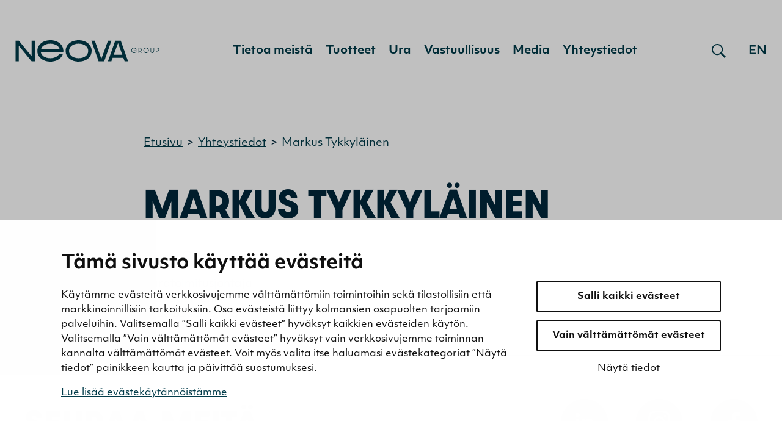

--- FILE ---
content_type: text/html; charset=UTF-8
request_url: https://www.neova-group.com/fi/yhteystiedot/18296/
body_size: 11991
content:
<!doctype html>
<html lang="fi">
<head>
	<meta charset="utf-8">
	<meta http-equiv="x-ua-compatible" content="ie=edge">
	<meta name="viewport" content="width=device-width, initial-scale=1">
			<link rel="preload" as="script" href="https://consent.cookiebot.com/uc.js?cbid=a0236d3a-d38b-4e08-a512-0a02e5744c17&culture=fi">
		<script type="text/javascript">
			window.dataLayer = window.dataLayer || [];
			window.dataLayer.push({
				'sitelang': 'fi',
			});
		</script>
		    <script>
    window.dataLayer = window.dataLayer || [];
    window.dataLayer.push({
        'valu_wpgtm_siteID': 1,
        'valu_wpgtm_mode' : 'production'
    });

        </script>

		<script
		data-cookieconsent="ignore"	>
		(function(w,d,s,l,i){w[l]=w[l]||[];w[l].push({'gtm.start':
            new Date().getTime(),event:'gtm.js'});var f=d.getElementsByTagName(s)[0],
        j=d.createElement(s),dl=l!='dataLayer'?'&l='+l:'';j.async=true;j.src=
        'https://www.googletagmanager.com/gtm.js?id='+i+dl;f.parentNode.insertBefore(j,f);
    })(window,document,'script','dataLayer','GTM-PV32FJ3');
    </script>
	
<script id='polyfills' data-polyfill='https://www.neova-group.com/wp-content/themes/neova/dist/scripts/polyfills-a7f5530bbe1637333869.js'>(function(){var e=document.getElementById("polyfills").dataset.polyfill;var t=true;try{eval("async function() {}")}catch(e){t=false}if(t){return}var a=document.createElement("script");a.src=e;a.type="text/javascript";a.async=false;document.getElementsByTagName("script")[0].parentNode.appendChild(a)})();
</script>
<script>(()=> {const publicToken = "pRJGnr5G9";/* global publicToken */
const originalFetch = window.fetch;

/**
 * fetch() wrapper to convert legacy Valu Search multi-search2 requests to Findkit Search requests.
 * Just passes through all other requests.
 */
async function findkitPatchedFetch(originalUrl, options) {
    if (typeof originalUrl !== "string" || originalUrl.startsWith("/")) {
        return originalFetch.call(this, originalUrl, options);
    }

    let url;
    try {
        url = new URL(originalUrl);
    } catch {
        return originalFetch.call(this, originalUrl, options);
    }

    if (
        url.hostname !== "api.search.valu.pro" ||
        !url.pathname.endsWith("/multi-search2")
    ) {
        return originalFetch.call(this, originalUrl, options);
    }

    const searchQueryData = JSON.parse(url.searchParams.get("data"));

    for (const group of searchQueryData.groups) {
        if (group.size === undefined) {
            group.size = searchQueryData.size;
        }

        if (group.from === undefined) {
            group.from = searchQueryData.from;
        }
    }

    delete searchQueryData.size;
    delete searchQueryData.from;

    const res = await originalFetch(
        `https://search.findkit.com/c/${publicToken}/search?p=${publicToken}`,
        {
            method: "POST",
            headers: {
                "content-type": "text/plain",
            },
            mode: "cors",
            credentials: "omit",
            body: JSON.stringify(searchQueryData),
        },
    );

    const responseData = await res.json();

    return new Response(JSON.stringify(responseData.groups), {
        headers: {
            "content-type": "application/json",
        },
    });
}

findkitPatchedFetch.originalFetch = originalFetch;
window.fetch = findkitPatchedFetch;
})();</script><title>Markus Tykkyläinen - Neova Group</title>
		<style>img:is([sizes="auto" i], [sizes^="auto," i]) { contain-intrinsic-size: 3000px 1500px }</style>
	<link rel="alternate" href="https://www.neova-group.com/contact/markus-tykkylainen/" hreflang="en" />
<link rel="alternate" href="https://www.neova-group.com/fi/yhteystiedot/18296/" hreflang="fi" />

<!-- The SEO Framework tehnyt: Sybre Waaijer -->
<meta name="robots" content="max-snippet:-1,max-image-preview:standard,max-video-preview:-1" />
<link rel="canonical" href="https://www.neova-group.com/fi/yhteystiedot/18296/" />
<meta property="og:type" content="article" />
<meta property="og:locale" content="fi_FI" />
<meta property="og:site_name" content="Neova Group" />
<meta property="og:title" content="Markus Tykkyläinen" />
<meta property="og:url" content="https://www.neova-group.com/fi/yhteystiedot/18296/" />
<meta property="og:image" content="https://www.neova-group.com/wp-content/uploads/2021/10/cropped-neova_mom_child_blue.jpg" />
<meta property="og:image:width" content="1067" />
<meta property="og:image:height" content="560" />
<meta property="article:published_time" content="2024-03-07T11:32:37+00:00" />
<meta property="article:modified_time" content="2025-05-28T07:47:29+00:00" />
<meta name="twitter:card" content="summary_large_image" />
<meta name="twitter:title" content="Markus Tykkyläinen" />
<meta name="twitter:image" content="https://www.neova-group.com/wp-content/uploads/2021/10/cropped-neova_mom_child_blue.jpg" />
<script type="application/ld+json">{"@context":"https://schema.org","@graph":[{"@type":"WebSite","@id":"https://www.neova-group.com/fi/etusivu/#/schema/WebSite","url":"https://www.neova-group.com/fi/etusivu/","name":"Neova Group","description":"Neova Group on tärkeä osa kotimaista energiantuotantoa. Panostamme toiminnassamme vastuullisuuteen, sillä kestävä energiatulevaisuus on meidän kaikkien yhteinen asia.","inLanguage":"fi","potentialAction":{"@type":"SearchAction","target":{"@type":"EntryPoint","urlTemplate":"https://www.neova-group.com/fi/haku/{search_term_string}/"},"query-input":"required name=search_term_string"},"publisher":{"@type":"Organization","@id":"https://www.neova-group.com/fi/etusivu/#/schema/Organization","name":"Neova Group","url":"https://www.neova-group.com/fi/etusivu/"}},{"@type":"WebPage","@id":"https://www.neova-group.com/fi/yhteystiedot/18296/","url":"https://www.neova-group.com/fi/yhteystiedot/18296/","name":"Markus Tykkyläinen - Neova Group","inLanguage":"fi","isPartOf":{"@id":"https://www.neova-group.com/fi/etusivu/#/schema/WebSite"},"breadcrumb":{"@type":"BreadcrumbList","@id":"https://www.neova-group.com/fi/etusivu/#/schema/BreadcrumbList","itemListElement":[{"@type":"ListItem","position":1,"item":"https://www.neova-group.com/fi/etusivu/","name":"Neova Group"},{"@type":"ListItem","position":2,"item":"https://www.neova-group.com/fi/yhteystiedot/","name":"Yhteystiedot"},{"@type":"ListItem","position":3,"item":"https://www.neova-group.com/fi/yhteystieto-yritys/neova-terra-divisioona-fi/","name":"Neova Terra -divisioona"},{"@type":"ListItem","position":4,"name":"Markus Tykkyläinen"}]},"potentialAction":{"@type":"ReadAction","target":"https://www.neova-group.com/fi/yhteystiedot/18296/"},"datePublished":"2024-03-07T11:32:37+00:00","dateModified":"2025-05-28T07:47:29+00:00"}]}</script>
<!-- / The SEO Framework tehnyt: Sybre Waaijer | 2.09ms meta | 0.09ms boot -->

<link rel='dns-prefetch' href='//cdn.search.valu.pro' />
<link rel='stylesheet' id='wp-block-library-css' href='https://www.neova-group.com/wp-includes/css/dist/block-library/style.min.css?ver=abaee62567f64e394d7cfed6cbed3e55' type='text/css' media='all' />
<style id='wp-block-library-inline-css' type='text/css'>

		.wp-block-pullquote {
			padding: 3em 0 !important;

			blockquote {
				margin: 0 0 1rem !important;
			}
		}

		.wp-block-quote {
			cite {
				display: inline;
			}
		}
</style>
<style id='global-styles-inline-css' type='text/css'>
:root{--wp--preset--aspect-ratio--square: 1;--wp--preset--aspect-ratio--4-3: 4/3;--wp--preset--aspect-ratio--3-4: 3/4;--wp--preset--aspect-ratio--3-2: 3/2;--wp--preset--aspect-ratio--2-3: 2/3;--wp--preset--aspect-ratio--16-9: 16/9;--wp--preset--aspect-ratio--9-16: 9/16;--wp--preset--color--black: #000000;--wp--preset--color--cyan-bluish-gray: #abb8c3;--wp--preset--color--white: #ffffff;--wp--preset--color--pale-pink: #f78da7;--wp--preset--color--vivid-red: #cf2e2e;--wp--preset--color--luminous-vivid-orange: #ff6900;--wp--preset--color--luminous-vivid-amber: #fcb900;--wp--preset--color--light-green-cyan: #7bdcb5;--wp--preset--color--vivid-green-cyan: #00d084;--wp--preset--color--pale-cyan-blue: #8ed1fc;--wp--preset--color--vivid-cyan-blue: #0693e3;--wp--preset--color--vivid-purple: #9b51e0;--wp--preset--gradient--vivid-cyan-blue-to-vivid-purple: linear-gradient(135deg,rgba(6,147,227,1) 0%,rgb(155,81,224) 100%);--wp--preset--gradient--light-green-cyan-to-vivid-green-cyan: linear-gradient(135deg,rgb(122,220,180) 0%,rgb(0,208,130) 100%);--wp--preset--gradient--luminous-vivid-amber-to-luminous-vivid-orange: linear-gradient(135deg,rgba(252,185,0,1) 0%,rgba(255,105,0,1) 100%);--wp--preset--gradient--luminous-vivid-orange-to-vivid-red: linear-gradient(135deg,rgba(255,105,0,1) 0%,rgb(207,46,46) 100%);--wp--preset--gradient--very-light-gray-to-cyan-bluish-gray: linear-gradient(135deg,rgb(238,238,238) 0%,rgb(169,184,195) 100%);--wp--preset--gradient--cool-to-warm-spectrum: linear-gradient(135deg,rgb(74,234,220) 0%,rgb(151,120,209) 20%,rgb(207,42,186) 40%,rgb(238,44,130) 60%,rgb(251,105,98) 80%,rgb(254,248,76) 100%);--wp--preset--gradient--blush-light-purple: linear-gradient(135deg,rgb(255,206,236) 0%,rgb(152,150,240) 100%);--wp--preset--gradient--blush-bordeaux: linear-gradient(135deg,rgb(254,205,165) 0%,rgb(254,45,45) 50%,rgb(107,0,62) 100%);--wp--preset--gradient--luminous-dusk: linear-gradient(135deg,rgb(255,203,112) 0%,rgb(199,81,192) 50%,rgb(65,88,208) 100%);--wp--preset--gradient--pale-ocean: linear-gradient(135deg,rgb(255,245,203) 0%,rgb(182,227,212) 50%,rgb(51,167,181) 100%);--wp--preset--gradient--electric-grass: linear-gradient(135deg,rgb(202,248,128) 0%,rgb(113,206,126) 100%);--wp--preset--gradient--midnight: linear-gradient(135deg,rgb(2,3,129) 0%,rgb(40,116,252) 100%);--wp--preset--font-size--small: 13px;--wp--preset--font-size--medium: 20px;--wp--preset--font-size--large: 36px;--wp--preset--font-size--x-large: 42px;--wp--preset--spacing--20: 0.44rem;--wp--preset--spacing--30: 0.67rem;--wp--preset--spacing--40: 1rem;--wp--preset--spacing--50: 1.5rem;--wp--preset--spacing--60: 2.25rem;--wp--preset--spacing--70: 3.38rem;--wp--preset--spacing--80: 5.06rem;--wp--preset--shadow--natural: 6px 6px 9px rgba(0, 0, 0, 0.2);--wp--preset--shadow--deep: 12px 12px 50px rgba(0, 0, 0, 0.4);--wp--preset--shadow--sharp: 6px 6px 0px rgba(0, 0, 0, 0.2);--wp--preset--shadow--outlined: 6px 6px 0px -3px rgba(255, 255, 255, 1), 6px 6px rgba(0, 0, 0, 1);--wp--preset--shadow--crisp: 6px 6px 0px rgba(0, 0, 0, 1);}:where(.is-layout-flex){gap: 0.5em;}:where(.is-layout-grid){gap: 0.5em;}body .is-layout-flex{display: flex;}.is-layout-flex{flex-wrap: wrap;align-items: center;}.is-layout-flex > :is(*, div){margin: 0;}body .is-layout-grid{display: grid;}.is-layout-grid > :is(*, div){margin: 0;}:where(.wp-block-columns.is-layout-flex){gap: 2em;}:where(.wp-block-columns.is-layout-grid){gap: 2em;}:where(.wp-block-post-template.is-layout-flex){gap: 1.25em;}:where(.wp-block-post-template.is-layout-grid){gap: 1.25em;}.has-black-color{color: var(--wp--preset--color--black) !important;}.has-cyan-bluish-gray-color{color: var(--wp--preset--color--cyan-bluish-gray) !important;}.has-white-color{color: var(--wp--preset--color--white) !important;}.has-pale-pink-color{color: var(--wp--preset--color--pale-pink) !important;}.has-vivid-red-color{color: var(--wp--preset--color--vivid-red) !important;}.has-luminous-vivid-orange-color{color: var(--wp--preset--color--luminous-vivid-orange) !important;}.has-luminous-vivid-amber-color{color: var(--wp--preset--color--luminous-vivid-amber) !important;}.has-light-green-cyan-color{color: var(--wp--preset--color--light-green-cyan) !important;}.has-vivid-green-cyan-color{color: var(--wp--preset--color--vivid-green-cyan) !important;}.has-pale-cyan-blue-color{color: var(--wp--preset--color--pale-cyan-blue) !important;}.has-vivid-cyan-blue-color{color: var(--wp--preset--color--vivid-cyan-blue) !important;}.has-vivid-purple-color{color: var(--wp--preset--color--vivid-purple) !important;}.has-black-background-color{background-color: var(--wp--preset--color--black) !important;}.has-cyan-bluish-gray-background-color{background-color: var(--wp--preset--color--cyan-bluish-gray) !important;}.has-white-background-color{background-color: var(--wp--preset--color--white) !important;}.has-pale-pink-background-color{background-color: var(--wp--preset--color--pale-pink) !important;}.has-vivid-red-background-color{background-color: var(--wp--preset--color--vivid-red) !important;}.has-luminous-vivid-orange-background-color{background-color: var(--wp--preset--color--luminous-vivid-orange) !important;}.has-luminous-vivid-amber-background-color{background-color: var(--wp--preset--color--luminous-vivid-amber) !important;}.has-light-green-cyan-background-color{background-color: var(--wp--preset--color--light-green-cyan) !important;}.has-vivid-green-cyan-background-color{background-color: var(--wp--preset--color--vivid-green-cyan) !important;}.has-pale-cyan-blue-background-color{background-color: var(--wp--preset--color--pale-cyan-blue) !important;}.has-vivid-cyan-blue-background-color{background-color: var(--wp--preset--color--vivid-cyan-blue) !important;}.has-vivid-purple-background-color{background-color: var(--wp--preset--color--vivid-purple) !important;}.has-black-border-color{border-color: var(--wp--preset--color--black) !important;}.has-cyan-bluish-gray-border-color{border-color: var(--wp--preset--color--cyan-bluish-gray) !important;}.has-white-border-color{border-color: var(--wp--preset--color--white) !important;}.has-pale-pink-border-color{border-color: var(--wp--preset--color--pale-pink) !important;}.has-vivid-red-border-color{border-color: var(--wp--preset--color--vivid-red) !important;}.has-luminous-vivid-orange-border-color{border-color: var(--wp--preset--color--luminous-vivid-orange) !important;}.has-luminous-vivid-amber-border-color{border-color: var(--wp--preset--color--luminous-vivid-amber) !important;}.has-light-green-cyan-border-color{border-color: var(--wp--preset--color--light-green-cyan) !important;}.has-vivid-green-cyan-border-color{border-color: var(--wp--preset--color--vivid-green-cyan) !important;}.has-pale-cyan-blue-border-color{border-color: var(--wp--preset--color--pale-cyan-blue) !important;}.has-vivid-cyan-blue-border-color{border-color: var(--wp--preset--color--vivid-cyan-blue) !important;}.has-vivid-purple-border-color{border-color: var(--wp--preset--color--vivid-purple) !important;}.has-vivid-cyan-blue-to-vivid-purple-gradient-background{background: var(--wp--preset--gradient--vivid-cyan-blue-to-vivid-purple) !important;}.has-light-green-cyan-to-vivid-green-cyan-gradient-background{background: var(--wp--preset--gradient--light-green-cyan-to-vivid-green-cyan) !important;}.has-luminous-vivid-amber-to-luminous-vivid-orange-gradient-background{background: var(--wp--preset--gradient--luminous-vivid-amber-to-luminous-vivid-orange) !important;}.has-luminous-vivid-orange-to-vivid-red-gradient-background{background: var(--wp--preset--gradient--luminous-vivid-orange-to-vivid-red) !important;}.has-very-light-gray-to-cyan-bluish-gray-gradient-background{background: var(--wp--preset--gradient--very-light-gray-to-cyan-bluish-gray) !important;}.has-cool-to-warm-spectrum-gradient-background{background: var(--wp--preset--gradient--cool-to-warm-spectrum) !important;}.has-blush-light-purple-gradient-background{background: var(--wp--preset--gradient--blush-light-purple) !important;}.has-blush-bordeaux-gradient-background{background: var(--wp--preset--gradient--blush-bordeaux) !important;}.has-luminous-dusk-gradient-background{background: var(--wp--preset--gradient--luminous-dusk) !important;}.has-pale-ocean-gradient-background{background: var(--wp--preset--gradient--pale-ocean) !important;}.has-electric-grass-gradient-background{background: var(--wp--preset--gradient--electric-grass) !important;}.has-midnight-gradient-background{background: var(--wp--preset--gradient--midnight) !important;}.has-small-font-size{font-size: var(--wp--preset--font-size--small) !important;}.has-medium-font-size{font-size: var(--wp--preset--font-size--medium) !important;}.has-large-font-size{font-size: var(--wp--preset--font-size--large) !important;}.has-x-large-font-size{font-size: var(--wp--preset--font-size--x-large) !important;}
:where(.wp-block-post-template.is-layout-flex){gap: 1.25em;}:where(.wp-block-post-template.is-layout-grid){gap: 1.25em;}
:where(.wp-block-columns.is-layout-flex){gap: 2em;}:where(.wp-block-columns.is-layout-grid){gap: 2em;}
:root :where(.wp-block-pullquote){font-size: 1.5em;line-height: 1.6;}
</style>
<link rel='stylesheet' id='styles/main-css' href='https://www.neova-group.com/wp-content/themes/neova/dist/styles/main.css?ver=249a98215c698db31c39cbfff39ed466' type='text/css' media='all' />
<script type='text/javascript' src="https://www.neova-group.com/wp-includes/js/jquery/jquery.min.js?ver=3b15887200fe7a1aec5d2994a2f0af0a" id="jquery-core-js"></script>
<script type='text/javascript' src="https://www.neova-group.com/wp-includes/js/jquery/jquery-migrate.min.js?ver=31289418ace0eb60a866fd76a117711d" id="jquery-migrate-js"></script>
<link rel="alternate" title="oEmbed (JSON)" type="application/json+oembed" href="https://www.neova-group.com/wp-json/oembed/1.0/embed?url=https%3A%2F%2Fwww.neova-group.com%2Ffi%2Fyhteystiedot%2F18296%2F&#038;lang=fi" />
<link rel="alternate" title="oEmbed (XML)" type="text/xml+oembed" href="https://www.neova-group.com/wp-json/oembed/1.0/embed?url=https%3A%2F%2Fwww.neova-group.com%2Ffi%2Fyhteystiedot%2F18296%2F&#038;format=xml&#038;lang=fi" />
<script type='application/json' id='valu-search'>{"showInSearch":true,"contentSelector":"","contentNoHighlightSelector":"","cleanupSelector":"","title":"Markus Tykkyl\u00e4inen","created":"2024-03-07T13:32:37+02:00","modified":"2025-05-28T10:47:29+03:00","tags":["wordpress","domain\/www.neova-group.com\/wordpress","wp_post_type\/contact","domain\/www.neova-group.com\/wp_post_type\/contact","wp_blog_name\/neova-group","domain\/www.neova-group.com\/wp_blog_name\/neova-group","public","domain\/www.neova-group.com\/wp_taxonomy\/contact-company\/neova-oy","wp_taxonomy\/contact-company\/neova-oy","domain\/www.neova-group.com\/wp_taxonomy\/contact-company\/neova-terra-divisioona-fi","wp_taxonomy\/contact-company\/neova-terra-divisioona-fi","domain\/www.neova-group.com\/wp_taxonomy\/contact-function\/johto","wp_taxonomy\/contact-function\/johto"],"superwords":[],"customFields":{"date":[],"keyword":[],"number":[]},"language":"fi"}</script><link rel="apple-touch-icon" sizes="180x180" href="https://www.neova-group.com/wp-content/themes/neova/dist/images/favicons/apple-touch-icon.png">
<link rel="icon" type="image/png" sizes="32x32" href="https://www.neova-group.com/wp-content/themes/neova/dist/images/favicons/favicon-32x32.png">
<link rel="icon" type="image/png" sizes="16x16" href="https://www.neova-group.com/wp-content/themes/neova/dist/images/favicons/favicon-16x16.png">
<link rel="mask-icon" href="https://www.neova-group.com/wp-content/themes/neova/dist/images/favicons/safari-pinned-tab.svg" color="#00263a">
<meta name="msapplication-TileColor" content="#00263a">
<meta name="theme-color" content="#ffffff"></head>
<body class="wp-singular contact-template-default single single-contact postid-18296 wp-theme-neova">

    <noscript>
        <iframe src="https://www.googletagmanager.com/ns.html?id=GTM-PV32FJ3"
                height="0" width="0" style="display:none;visibility:hidden"></iframe>
    </noscript>
    
<!--[if IE]>
<div class="alert alert-warning">
	Käytät &lt;strong&gt;vanhentunutta&lt;/strong&gt; selainta. Ole hyvä ja &lt;a href=”http://browsehappy.com/”&gt;päivitä selaimesi&lt;/a&gt; parantaaksesi käyttökokemustasi.</div>
<![endif]-->
<a href="#content" class="skip-to-content" role="navigation">
	Hyppää sisältöön</a>
<nav class="main-navigation">
	<div class="main-navigation__container">
		<div class="main-navigation__main-items">
			<a href="https://www.neova-group.com/fi/etusivu/"
			   aria-label="Mene etusivulle" class="main-navigation__logo">
				<svg version="1.1" xmlns="http://www.w3.org/2000/svg" x="0" y="0" viewBox="0 0 236 37" xml:space="preserve"><path d="M103.7 1C91.4 1 82.4 8.4 82.4 18.5s9 17.5 21.3 17.5c12.4 0 21.3-7.4 21.3-17.5.1-10.1-8.9-17.5-21.3-17.5zm0 29.4c-9.6 0-15.7-5.3-15.7-11.9 0-6.6 6.1-11.9 15.7-11.9s15.7 5.3 15.7 11.9c.1 6.6-6 11.9-15.7 11.9zM57.5 1C45.1 1 36.1 8.4 36.1 18.5S45.1 36 57.4 36c8 0 14.6-3.1 18.2-8 1-1.3 1.7-2.8 2.3-4.3h-6.2c-1 1.7-2.5 3.2-4.5 4.3-2.6 1.5-5.9 2.4-9.9 2.4-8.9 0-14.8-4.5-15.6-10.4h37l-.1-.2c0-.4.1-.9.1-1.3C78.8 8.4 69.8 1 57.5 1zM42.3 15.1c1.7-4.9 7.3-8.5 15.1-8.5 7.9 0 13.4 3.6 15.1 8.5H42.3zM26.7 27.2L5.8 1.7H.5v33.7h5.3V10l20.9 25.4H32V1.7h-5.3zM151.8 1.7l-10.9 29.7-10.8-29.7h-5.6l11.9 33.8h9.1l11.9-33.8zm17.4 0h-5.6l-11.9 33.8h5.6l2.1-5.7h17.5l2.1 5.7h5.6L172.7 1.7h-3.5zm-8 23.1l7-19.1 7 19.1h-14zm32.5-6.5h4c-.3 1.6-1.7 2.8-3.4 2.8-2 0-3.5-1.6-3.5-3.6s1.5-3.5 3.5-3.5c1.6 0 3 1.1 3.3 2.6h.9c-.4-1.9-2.1-3.4-4.2-3.4-2.5 0-4.4 2-4.4 4.4 0 2.3 1.8 4.4 4.4 4.4 2.5 0 4.3-2 4.3-4.3h-4.9v.6zm13.1-1.9c0-1.6-.9-3.1-3.5-3.1h-1.6v8.4h.8v-2.3h.9c.4 0 .7 0 1-.1l1.3 2.4h1l-1.6-2.6c1.2-.5 1.7-1.6 1.7-2.7zm-3.4 2.3h-.9v-4.6h.9c1.6 0 2.5.8 2.5 2.3.1 1.4-.8 2.3-2.5 2.3zm10.7-5.5c-2.5 0-4.4 2-4.4 4.4 0 2.3 1.8 4.4 4.4 4.4 2.5 0 4.4-2 4.4-4.4 0-2.4-1.8-4.4-4.4-4.4zm0 7.9c-2 0-3.5-1.6-3.5-3.6s1.5-3.5 3.5-3.5 3.5 1.6 3.5 3.5c.1 2-1.5 3.6-3.5 3.6zm12.3-2.5c0 1.4-.6 2.5-2.1 2.5s-2.1-1.1-2.1-2.5v-5.2h-.8v5.2c0 1.9 1 3.3 2.9 3.3s2.9-1.4 2.9-3.3v-5.2h-.8v5.2zm5.5-5.3h-1.6v8.4h.8v-2.3h.9c2.4 0 3.4-1.5 3.4-3.1-.1-1.5-1-3-3.5-3zm.1 5.4h-.9v-4.6h.9c1.6 0 2.6.8 2.6 2.3-.1 1.4-1 2.3-2.6 2.3z" fill="#00263a"/></svg>			</a>
			<button
				class="main-navigation__toggle-btn main-navigation__toggle-btn--mobile hamburger hamburger--squeeze"
				aria-label="Avaa/sulje valikko"
				aria-expanded="false" aria-haspopup="true">
							<span class="hamburger-box">
								<span class="hamburger-inner"></span>
							</span>
			</button>
			<div class="main-navigation__navigation">
									<ul class="header-primary-nav-lvl-1"
					    aria-label="Päävalikko"
					    role="menu">
						<li class="header-primary-nav-lvl-1__item header-primary-nav-lvl-1__item--has-children header-primary-nav__item--has-children "><a class="header-primary-nav-lvl-1__link"  href="https://www.neova-group.com/fi/tietoa-meista/" role="menuitem">Tietoa meistä</a>
<button class="header-primary-nav-lvl-1__sub-menu-toggle" data-header-toggle="sub-menu" aria-label="Avaa sivuvalikko" aria-expanded="false"><svg xmlns="http://www.w3.org/2000/svg" fill="#00263a" fill-rule="evenodd" viewBox="0 0 10 6"><path d="M9.406 0L10 .656 5 6 0 .656.594 0 5 4.688z"/></svg></button>

<ul class="header-primary-nav-lvl-2 header-primary-nav-lvl">
	<li class="header-primary-nav-lvl-2__item "><a class="header-primary-nav-lvl-2__link"  href="https://www.neova-group.com/fi/tietoa-meista/strategia/" role="menuitem">Strategia</a></li>
	<li class="header-primary-nav-lvl-2__item "><a class="header-primary-nav-lvl-2__link"  href="https://www.neova-group.com/fi/tietoa-meista/arvot/" role="menuitem">Arvot</a></li>
	<li class="header-primary-nav-lvl-2__item "><a class="header-primary-nav-lvl-2__link"  href="https://www.neova-group.com/fi/tietoa-meista/liiketoiminnot/" role="menuitem">Liiketoiminnot</a></li>
	<li class="header-primary-nav-lvl-2__item "><a class="header-primary-nav-lvl-2__link"  href="https://www.neova-group.com/fi/tietoa-meista/talous/" role="menuitem">Talous</a></li>
	<li class="header-primary-nav-lvl-2__item "><a class="header-primary-nav-lvl-2__link"  href="https://www.neova-group.com/fi/tietoa-meista/yhteistyokumppanit/" role="menuitem">Yhteistyökumppanit</a></li>
	<li class="header-primary-nav-lvl-2__item "><a class="header-primary-nav-lvl-2__link"  href="https://www.neova-group.com/fi/tietoa-meista/kiinteistot-ja-maankaytto/" role="menuitem">Kiinteistökehitys</a></li>
	<li class="header-primary-nav-lvl-2__item header-primary-nav-lvl-2__item--has-children header-primary-nav__item--has-children "><a class="header-primary-nav-lvl-2__link"  href="https://www.neova-group.com/fi/tietoa-meista/hallinto/" role="menuitem">Hallinto- ja ohjausjärjestelmä</a>
	<button class="header-primary-nav-lvl-2__sub-menu-toggle" data-header-toggle="sub-menu" aria-label="Avaa sivuvalikko" aria-expanded="false"><svg xmlns="http://www.w3.org/2000/svg" viewBox="0 0 8 12"><path fill="#00263a" d="M.59 10.59L5.17 6 .59 1.41 2 0l6 6-6 6z"/></svg></button>

	<ul class="header-primary-nav-lvl-3 header-primary-nav-lvl">
		<li class="header-primary-nav-lvl-3__item "><a class="header-primary-nav-lvl-3__link"  href="https://www.neova-group.com/fi/tietoa-meista/hallinto/yhtiokokous/" role="menuitem">Yhtiökokous</a></li>
		<li class="header-primary-nav-lvl-3__item "><a class="header-primary-nav-lvl-3__link"  href="https://www.neova-group.com/fi/?page_id=14809" role="menuitem">Yhtiökokous 2024</a></li>
		<li class="header-primary-nav-lvl-3__item "><a class="header-primary-nav-lvl-3__link"  href="https://www.neova-group.com/fi/tietoa-meista/hallinto/hallintoneuvosto/" role="menuitem">Hallintoneuvosto</a></li>
		<li class="header-primary-nav-lvl-3__item "><a class="header-primary-nav-lvl-3__link"  href="https://www.neova-group.com/fi/tietoa-meista/hallinto/hallintoneuvoston-jasenet/" role="menuitem">Hallintoneuvoston jäsenet</a></li>
		<li class="header-primary-nav-lvl-3__item "><a class="header-primary-nav-lvl-3__link"  href="https://www.neova-group.com/fi/tietoa-meista/hallinto/hallitus/" role="menuitem">Hallitus</a></li>
		<li class="header-primary-nav-lvl-3__item "><a class="header-primary-nav-lvl-3__link"  href="https://www.neova-group.com/fi/tietoa-meista/hallinto/hallituksen-jasenet/" role="menuitem">Hallituksen jäsenet</a></li>
		<li class="header-primary-nav-lvl-3__item "><a class="header-primary-nav-lvl-3__link"  href="https://www.neova-group.com/fi/tietoa-meista/hallinto/hallituksen-valiokunnat/" role="menuitem">Hallituksen valiokunnat</a></li>
		<li class="header-primary-nav-lvl-3__item "><a class="header-primary-nav-lvl-3__link"  href="https://www.neova-group.com/fi/tietoa-meista/hallinto/tarkastusvaliokunta/" role="menuitem">Tarkastusvaliokunta</a></li>
		<li class="header-primary-nav-lvl-3__item "><a class="header-primary-nav-lvl-3__link"  href="https://www.neova-group.com/fi/tietoa-meista/hallinto/henkilostovaliokunta/" role="menuitem">Henkilöstövaliokunta</a></li>
		<li class="header-primary-nav-lvl-3__item "><a class="header-primary-nav-lvl-3__link"  href="https://www.neova-group.com/fi/tietoa-meista/hallinto/osakkeenomistajien-nimitystoimikunta/" role="menuitem">Osakkeenomistajien nimitystoimikunta</a></li>
		<li class="header-primary-nav-lvl-3__item "><a class="header-primary-nav-lvl-3__link"  href="https://www.neova-group.com/fi/tietoa-meista/hallinto/hallituksen-monimuotoisuus/" role="menuitem">Hallituksen monimuotoisuus</a></li>
		<li class="header-primary-nav-lvl-3__item "><a class="header-primary-nav-lvl-3__link"  href="https://www.neova-group.com/fi/tietoa-meista/hallinto/toimitusjohtaja/" role="menuitem">Toimitusjohtaja</a></li>
		<li class="header-primary-nav-lvl-3__item "><a class="header-primary-nav-lvl-3__link"  href="https://www.neova-group.com/fi/tietoa-meista/hallinto/konsernin-johtoryhma/" role="menuitem">Konsernin johtoryhmä</a></li>
		<li class="header-primary-nav-lvl-3__item "><a class="header-primary-nav-lvl-3__link"  href="https://www.neova-group.com/fi/tietoa-meista/hallinto/johtoryhman-jasenet/" role="menuitem">Johtoryhmän jäsenet</a></li>
		<li class="header-primary-nav-lvl-3__item "><a class="header-primary-nav-lvl-3__link"  href="https://www.neova-group.com/fi/tietoa-meista/hallinto/tytaryhtiot/" role="menuitem">Tytäryhtiöt</a></li>
		<li class="header-primary-nav-lvl-3__item "><a class="header-primary-nav-lvl-3__link"  href="https://www.neova-group.com/fi/tietoa-meista/hallinto/johdon-palkitseminen/" role="menuitem">Johdon palkitseminen</a></li>
		<li class="header-primary-nav-lvl-3__item "><a class="header-primary-nav-lvl-3__link"  href="https://www.neova-group.com/fi/tietoa-meista/hallinto/sisainen-valvonta/" role="menuitem">Sisäinen valvonta</a></li>
		<li class="header-primary-nav-lvl-3__item "><a class="header-primary-nav-lvl-3__link"  href="https://www.neova-group.com/fi/tietoa-meista/hallinto/sisainen-tarkastus/" role="menuitem">Sisäinen tarkastus</a></li>
		<li class="header-primary-nav-lvl-3__item "><a class="header-primary-nav-lvl-3__link"  href="https://www.neova-group.com/fi/tietoa-meista/hallinto/riskienhallinta/" role="menuitem">Riskienhallinta</a></li>
		<li class="header-primary-nav-lvl-3__item "><a class="header-primary-nav-lvl-3__link"  href="https://www.neova-group.com/fi/tietoa-meista/hallinto/tilintarkastus/" role="menuitem">Tilintarkastus</a></li>
		<li class="header-primary-nav-lvl-3__item "><a class="header-primary-nav-lvl-3__link"  href="https://www.neova-group.com/fi/tietoa-meista/hallinto/tiedonantopolitiikka/" role="menuitem">Tiedonantopolitiikka</a></li>
		<li class="header-primary-nav-lvl-3__item "><a class="header-primary-nav-lvl-3__link"  href="https://www.neova-group.com/fi/tietoa-meista/hallinto/lahipiiriliiketoimet/" role="menuitem">Lähipiiriliiketoimet</a></li>
		<li class="header-primary-nav-lvl-3__item "><a class="header-primary-nav-lvl-3__link"  href="https://www.neova-group.com/fi/tietoa-meista/hallinto/liitteet/" role="menuitem">Liitteet</a></li>
	</ul>
</li>
</ul>
</li>
<li class="header-primary-nav-lvl-1__item header-primary-nav-lvl-1__item--has-children header-primary-nav__item--has-children "><a class="header-primary-nav-lvl-1__link"  href="https://www.neova-group.com/fi/tuotteet/" role="menuitem">Tuotteet</a>
<button class="header-primary-nav-lvl-1__sub-menu-toggle" data-header-toggle="sub-menu" aria-label="Avaa sivuvalikko" aria-expanded="false"><svg xmlns="http://www.w3.org/2000/svg" fill="#00263a" fill-rule="evenodd" viewBox="0 0 10 6"><path d="M9.406 0L10 .656 5 6 0 .656.594 0 5 4.688z"/></svg></button>

<ul class="header-primary-nav-lvl-2 header-primary-nav-lvl">
	<li class="header-primary-nav-lvl-2__item "><a class="header-primary-nav-lvl-2__link"  href="https://www.kekkila-bvb.com/fi/" role="menuitem">Kasvualustat</a></li>
	<li class="header-primary-nav-lvl-2__item "><a class="header-primary-nav-lvl-2__link"  href="https://www.neova-group.com/fi/tuotteet/kuivikkeet/" role="menuitem">Kuivikkeet</a></li>
	<li class="header-primary-nav-lvl-2__item "><a class="header-primary-nav-lvl-2__link"  href="https://www.neova-group.com/fi/tuotteet/aktiivihiili/" role="menuitem">Aktiivihiili</a></li>
	<li class="header-primary-nav-lvl-2__item "><a class="header-primary-nav-lvl-2__link"  href="https://www.neova-group.com/fi/tuotteet/biostimulantit/" role="menuitem">Biostimulantit</a></li>
	<li class="header-primary-nav-lvl-2__item "><a class="header-primary-nav-lvl-2__link"  href="https://www.neova-group.com/fi/tuotteet/elainrehut/" role="menuitem">Eläinrehut</a></li>
	<li class="header-primary-nav-lvl-2__item "><a class="header-primary-nav-lvl-2__link"  href="https://www.neova-group.com/fi/tuotteet/maanparannusaineet/" role="menuitem">Maanparannustuotteet</a></li>
	<li class="header-primary-nav-lvl-2__item header-primary-nav-lvl-2__item--has-children header-primary-nav__item--has-children "><a class="header-primary-nav-lvl-2__link"  href="https://www.neova-group.com/fi/tuotteet/tuuli-ja-aurinkovoima/" role="menuitem">Aurinko- ja tuulivoima</a>
	<button class="header-primary-nav-lvl-2__sub-menu-toggle" data-header-toggle="sub-menu" aria-label="Avaa sivuvalikko" aria-expanded="false"><svg xmlns="http://www.w3.org/2000/svg" viewBox="0 0 8 12"><path fill="#00263a" d="M.59 10.59L5.17 6 .59 1.41 2 0l6 6-6 6z"/></svg></button>

	<ul class="header-primary-nav-lvl-3 header-primary-nav-lvl">
		<li class="header-primary-nav-lvl-3__item "><a class="header-primary-nav-lvl-3__link"  href="https://www.neova-group.com/fi/tuotteet/tuuli-ja-aurinkovoima/tuuli-ja-aurinkovoimahankkeet/" role="menuitem">Aurinko- ja tuulivoimahankkeet</a></li>
		<li class="header-primary-nav-lvl-3__item "><a class="header-primary-nav-lvl-3__link"  href="https://www.neova-group.com/fi/tuotteet/tuuli-ja-aurinkovoima/maanomistajat/" role="menuitem">Tietoa maanomistajalle</a></li>
		<li class="header-primary-nav-lvl-3__item "><a class="header-primary-nav-lvl-3__link"  href="https://www.neova-group.com/fi/tuotteet/tuuli-ja-aurinkovoima/tuulivoiman-hankekehitys/" role="menuitem">Tuulivoiman hankekehitys</a></li>
		<li class="header-primary-nav-lvl-3__item "><a class="header-primary-nav-lvl-3__link"  href="https://www.neova-group.com/fi/tuotteet/tuuli-ja-aurinkovoima/aurinkovoiman-hankekehitys/" role="menuitem">Aurinkovoiman hankekehitys</a></li>
		<li class="header-primary-nav-lvl-3__item "><a class="header-primary-nav-lvl-3__link"  href="https://www.neova-group.com/fi/tuotteet/tuuli-ja-aurinkovoima/tuuli-ja-aurinkovoiman-hyodyt/" role="menuitem">Tuuli- ja aurinkovoiman hyödyt</a></li>
	</ul>
</li>
	<li class="header-primary-nav-lvl-2__item "><a class="header-primary-nav-lvl-2__link"  href="https://www.neova-group.com/fi/tuotteet/pelletti/" role="menuitem">Energiapelletti</a></li>
	<li class="header-primary-nav-lvl-2__item "><a class="header-primary-nav-lvl-2__link"  href="https://www.neova-group.com/fi/tuotteet/energiaturve/" role="menuitem">Energiaturve</a></li>
	<li class="header-primary-nav-lvl-2__item "><a class="header-primary-nav-lvl-2__link"  href="https://www.neova-group.com/fi/tuotteet/maa-alueet/" role="menuitem">Maa-alueet</a></li>
</ul>
</li>
<li class="header-primary-nav-lvl-1__item header-primary-nav-lvl-1__item--has-children header-primary-nav__item--has-children "><a class="header-primary-nav-lvl-1__link"  href="https://www.neova-group.com/fi/ura/" role="menuitem">Ura</a>
<button class="header-primary-nav-lvl-1__sub-menu-toggle" data-header-toggle="sub-menu" aria-label="Avaa sivuvalikko" aria-expanded="false"><svg xmlns="http://www.w3.org/2000/svg" fill="#00263a" fill-rule="evenodd" viewBox="0 0 10 6"><path d="M9.406 0L10 .656 5 6 0 .656.594 0 5 4.688z"/></svg></button>

<ul class="header-primary-nav-lvl-2 header-primary-nav-lvl">
	<li class="header-primary-nav-lvl-2__item "><a class="header-primary-nav-lvl-2__link"  href="https://www.neova-group.com/fi/ura/avoimet-tyopaikat/" role="menuitem">Avoimet työpaikat</a></li>
	<li class="header-primary-nav-lvl-2__item "><a class="header-primary-nav-lvl-2__link"  href="https://www.neova-group.com/fi/ura/arvot-ja-kulttuuri/" role="menuitem">Arvot ja kulttuuri</a></li>
	<li class="header-primary-nav-lvl-2__item "><a class="header-primary-nav-lvl-2__link"  href="https://www.neova-group.com/fi/ura/vastuullinen-tyonantaja/" role="menuitem">Vastuullinen työnantaja</a></li>
	<li class="header-primary-nav-lvl-2__item "><a class="header-primary-nav-lvl-2__link"  href="https://www.neova-group.com/fi/ura/johtamisen-periaatteemme/" role="menuitem">Johtamisen periaatteemme</a></li>
	<li class="header-primary-nav-lvl-2__item "><a class="header-primary-nav-lvl-2__link"  href="https://www.neova-group.com/fi/ura/great-place-to-work/" role="menuitem">Great Place to Work</a></li>
	<li class="header-primary-nav-lvl-2__item header-primary-nav-lvl-2__item--has-children header-primary-nav__item--has-children "><a class="header-primary-nav-lvl-2__link"  href="https://www.neova-group.com/fi/ura/uratarinat/" role="menuitem">Uratarinat</a>
	<button class="header-primary-nav-lvl-2__sub-menu-toggle" data-header-toggle="sub-menu" aria-label="Avaa sivuvalikko" aria-expanded="false"><svg xmlns="http://www.w3.org/2000/svg" viewBox="0 0 8 12"><path fill="#00263a" d="M.59 10.59L5.17 6 .59 1.41 2 0l6 6-6 6z"/></svg></button>

	<ul class="header-primary-nav-lvl-3 header-primary-nav-lvl">
		<li class="header-primary-nav-lvl-3__item "><a class="header-primary-nav-lvl-3__link"  href="https://www.neova-group.com/fi/ura/uratarinat/avaimet-onnistuneeseen-puutarhanhoitoon/" role="menuitem">Avaimet onnistuneeseen puutarhanhoitoon</a></li>
	</ul>
</li>
</ul>
</li>
<li class="header-primary-nav-lvl-1__item header-primary-nav-lvl-1__item--has-children header-primary-nav__item--has-children "><a class="header-primary-nav-lvl-1__link"  href="https://www.neova-group.com/fi/vastuullisuus/" role="menuitem">Vastuullisuus</a>
<button class="header-primary-nav-lvl-1__sub-menu-toggle" data-header-toggle="sub-menu" aria-label="Avaa sivuvalikko" aria-expanded="false"><svg xmlns="http://www.w3.org/2000/svg" fill="#00263a" fill-rule="evenodd" viewBox="0 0 10 6"><path d="M9.406 0L10 .656 5 6 0 .656.594 0 5 4.688z"/></svg></button>

<ul class="header-primary-nav-lvl-2 header-primary-nav-lvl">
	<li class="header-primary-nav-lvl-2__item "><a class="header-primary-nav-lvl-2__link"  href="https://www.neova-group.com/fi/vastuullisuus/vastuulliuusstrategiamme/" role="menuitem">Vastuullisuusstrategia</a></li>
	<li class="header-primary-nav-lvl-2__item "><a class="header-primary-nav-lvl-2__link"  href="https://www.neova-group.com/fi/vastuullisuus/vastuullisuusraportit/" role="menuitem">Vastuullisuusraportit</a></li>
	<li class="header-primary-nav-lvl-2__item "><a class="header-primary-nav-lvl-2__link"  href="https://www.neova-group.com/fi/vastuullisuus/toimimme-tasapainossa-luonnon-kanssa/" role="menuitem">Ympäristön hyvinvointi</a></li>
	<li class="header-primary-nav-lvl-2__item "><a class="header-primary-nav-lvl-2__link"  href="https://www.neova-group.com/fi/vastuullisuus/tuemme-henkilostomme-ja-yhteistyokumppaneidemme-kasvua/" role="menuitem">Henkilöstömme ja kumppaneidemme hyvinvointi</a></li>
	<li class="header-primary-nav-lvl-2__item "><a class="header-primary-nav-lvl-2__link"  href="https://www.neova-group.com/fi/vastuullisuus/eettinen-liiketoiminta/" role="menuitem">Eettinen liiketoiminta</a></li>
	<li class="header-primary-nav-lvl-2__item header-primary-nav-lvl-2__item--has-children header-primary-nav__item--has-children "><a class="header-primary-nav-lvl-2__link"  href="https://www.neova-group.com/fi/vastuullisuus/turvetuotannon-vastuullisuus/" role="menuitem">Turvetuotannon vastuullisuus</a>
	<button class="header-primary-nav-lvl-2__sub-menu-toggle" data-header-toggle="sub-menu" aria-label="Avaa sivuvalikko" aria-expanded="false"><svg xmlns="http://www.w3.org/2000/svg" viewBox="0 0 8 12"><path fill="#00263a" d="M.59 10.59L5.17 6 .59 1.41 2 0l6 6-6 6z"/></svg></button>

	<ul class="header-primary-nav-lvl-3 header-primary-nav-lvl">
		<li class="header-primary-nav-lvl-3__item "><a class="header-primary-nav-lvl-3__link"  href="https://www.neova-group.com/fi/vastuullisuus/turvetuotannon-vastuullisuus/tarkkailuraportit/" role="menuitem">Päästö- ja vesistötarkkailuraportit</a></li>
	</ul>
</li>
	<li class="header-primary-nav-lvl-2__item "><a class="header-primary-nav-lvl-2__link"  href="https://www.neova-group.com/fi/vastuullisuus/vastuullisuuden-johtaminen/" role="menuitem">Vastuullisuuden johtaminen</a></li>
	<li class="header-primary-nav-lvl-2__item header-primary-nav-lvl-2__item--has-children header-primary-nav__item--has-children "><a class="header-primary-nav-lvl-2__link"  href="https://www.neova-group.com/fi/retkeilykohteet/" role="menuitem">Retkeilykohteet</a>
	<button class="header-primary-nav-lvl-2__sub-menu-toggle" data-header-toggle="sub-menu" aria-label="Avaa sivuvalikko" aria-expanded="false"><svg xmlns="http://www.w3.org/2000/svg" viewBox="0 0 8 12"><path fill="#00263a" d="M.59 10.59L5.17 6 .59 1.41 2 0l6 6-6 6z"/></svg></button>

	<ul class="header-primary-nav-lvl-3 header-primary-nav-lvl">
		<li class="header-primary-nav-lvl-3__item header-primary-nav-lvl-3__item--has-children header-primary-nav__item--has-children "><a class="header-primary-nav-lvl-3__link"  href="https://www.neova-group.com/fi/retkeilykohteet/aitoneva/" role="menuitem">Aitoneva</a></li>
		<li class="header-primary-nav-lvl-3__item "><a class="header-primary-nav-lvl-3__link"  href="https://www.neova-group.com/fi/retkeilykohteet/sammalistonsuo/" role="menuitem">Sammalistonsuo</a></li>
	</ul>
</li>
</ul>
</li>
<li class="header-primary-nav-lvl-1__item header-primary-nav-lvl-1__item--has-children header-primary-nav__item--has-children "><a class="header-primary-nav-lvl-1__link"  href="https://www.neova-group.com/fi/media/" role="menuitem">Media</a>
<button class="header-primary-nav-lvl-1__sub-menu-toggle" data-header-toggle="sub-menu" aria-label="Avaa sivuvalikko" aria-expanded="false"><svg xmlns="http://www.w3.org/2000/svg" fill="#00263a" fill-rule="evenodd" viewBox="0 0 10 6"><path d="M9.406 0L10 .656 5 6 0 .656.594 0 5 4.688z"/></svg></button>

<ul class="header-primary-nav-lvl-2 header-primary-nav-lvl">
	<li class="header-primary-nav-lvl-2__item "><a class="header-primary-nav-lvl-2__link"  href="https://www.neova-group.com/fi/uutiset-ja-blogit/" role="menuitem">Uutiset ja blogit</a></li>
	<li class="header-primary-nav-lvl-2__item "><a class="header-primary-nav-lvl-2__link"  href="https://www.neova-group.com/fi/media/podcast/" role="menuitem">Podcast</a></li>
</ul>
</li>
<li class="header-primary-nav-lvl-1__item header-primary-nav-lvl-1__item--has-children header-primary-nav__item--has-children "><a class="header-primary-nav-lvl-1__link"  href="https://www.neova-group.com/fi/yhteystiedot" role="menuitem">Yhteystiedot</a>
<button class="header-primary-nav-lvl-1__sub-menu-toggle" data-header-toggle="sub-menu" aria-label="Avaa sivuvalikko" aria-expanded="false"><svg xmlns="http://www.w3.org/2000/svg" fill="#00263a" fill-rule="evenodd" viewBox="0 0 10 6"><path d="M9.406 0L10 .656 5 6 0 .656.594 0 5 4.688z"/></svg></button>

<ul class="header-primary-nav-lvl-2 header-primary-nav-lvl">
	<li class="header-primary-nav-lvl-2__item "><a class="header-primary-nav-lvl-2__link"  href="https://www.neova-group.com/fi/yhteystiedot/" role="menuitem">Yhteystiedot</a></li>
	<li class="header-primary-nav-lvl-2__item "><a class="header-primary-nav-lvl-2__link"  href="https://www.neova-group.com/fi/laskutus/" role="menuitem">Laskutustiedot</a></li>
	<li class="header-primary-nav-lvl-2__item "><a class="header-primary-nav-lvl-2__link"  href="https://www.neova-group.com/fi/tietosuojaseloste/" role="menuitem">Tietosuojaseloste</a></li>
	<li class="header-primary-nav-lvl-2__item "><a class="header-primary-nav-lvl-2__link"  href="https://www.neova-group.com/fi/tiedonantokanava/" role="menuitem">Tiedonantokanava</a></li>
</ul>
</li>
					</ul>
							</div>
			<button id="open-vs-button" class="main-navigation__toggle-btn main-navigation__toggle-btn--search open-search"
			        aria-label="Avaa haku">
				<svg xmlns="http://www.w3.org/2000/svg" viewBox="0 0 60 60"><path d="M37 10.5C33.4 6.8 29 5 23.8 5s-9.6 1.8-13.3 5.5S5 18.5 5 23.8s1.8 9.6 5.5 13.3 8.1 5.5 13.3 5.5S33.4 40.7 37 37c3.8-3.8 5.6-8.2 5.6-13.3s-1.8-9.5-5.6-13.2zm6.8 26.1l-.6 1.1 16.9 17-5.4 5.3-16.9-17-1.1.8c-4.2 2.6-8.5 3.9-13 3.9-6.6 0-12.2-2.3-16.8-7-4.6-4.7-7-10.3-7-16.9S2.3 11.6 7 7c4.6-4.6 10.2-7 16.8-7S36 2.3 40.6 7c4.6 4.6 7 10.2 7 16.8-.1 4.5-1.3 8.8-3.8 12.8z"/></svg>			</button>
				<a href="https://www.neova-group.com/contact/markus-tykkylainen/" lang="en"
	   hreflang="en"
	   class="main-navigation__lang-switch-btn" aria-label="Go to english version">
		en	</a>
			</div>
	</div>
</nav><div class="wrap" id="content">
	<main class="main">

	<div class="single-post__container single-post__container--add-bottom-border">
									<div class="single-post__columns">
					<div class="single-post__sidebar">

					</div>

					<div class="single-post__content-column">
						<div class="single-post__breadcrumbs">
							<ul id="breadcrumbs" class="breadcrumbs" role="navigation"><li class="breadcrumbs__list-item"><a href="https://www.neova-group.com/fi/etusivu/" class="breadcrumbs__link">Etusivu</a></li><li class="breadcrumbs__divider">></li><li class="breadcrumbs__list-item"><a href="https://www.neova-group.com/fi/yhteystiedot/" class="breadcrumbs__link">Yhteystiedot</a></li><li class="breadcrumbs__divider">></li><li class="breadcrumbs__list-item breadcrumbs__list-item--active">Markus Tykkyläinen</li></ul>						</div>
						<div class="single-post__content-wrapper">
							<article class="post-18296 contact type-contact status-publish hentry contact-company-neova-oy contact-company-neova-terra-divisioona-fi contact-function-johto">
								<h1 class="single-post__title" data-vs-title>
									Markus Tykkyläinen								</h1>
								<div class="single-post__content" data-vs-content>
																												<span
											class="single-post__contact-companies">Neova Oy, Neova Terra -divisioona</span>
																												<span
											class="single-post__contact-detail">Varatoimitusjohtaja</span>
																												<span
											class="single-post__contact-detail">Management</span>
																																					<span
											class="single-post__contact-detail">+358 050 596 5482</span>
																										</div>
							</article>
						</div>
					</div>
				</div>
						</div>
	</main><!-- /.main -->
	<div class="footer-some-section" role="navigation">
	<div class="footer-container">
		<div class="footer-some-section__elements">
			<h3 class="footer-some-section__title">
				Seuraa meitä			</h3>
			<ul class="footer-some-section__menu">
									<li class="footer-some-section__menu-item">
						<a href="https://www.linkedin.com/company/neova-group"
						   aria-label="Avaa Linkedin"
						   class="footer-some-section__menu-link">
							<svg xmlns="http://www.w3.org/2000/svg" viewBox="0 0 55 55"><path fill="#00263a" d="M54.466 27.233c0 15.04-12.193 27.233-27.233 27.233C12.193 54.466 0 42.273 0 27.233 0 12.193 12.193 0 27.233 0c15.04 0 27.233 12.193 27.233 27.233z"/><path fill="#fff" d="M17.024 36.085v-13.51h4.49v13.51zm2.218-15.356c-1.508 0-2.482-1.038-2.482-2.334 0-1.326 1.004-2.335 2.54-2.335 1.535 0 2.482 1.01 2.51 2.335 0 1.296-.975 2.334-2.54 2.334zM24 36.085h4.49v-7.546c0-.404.03-.808.148-1.095.324-.807 1.064-1.643 2.303-1.643 1.626 0 2.275 1.24 2.275 3.056v7.228h4.49v-7.748c0-4.15-2.214-6.081-5.169-6.081-2.422 0-3.487 1.353-4.078 2.276h.03v-1.959H24c.06 1.268 0 13.512 0 13.512z"/></svg>						</a>
					</li>
										<li class="footer-some-section__menu-item">
						<a href="https://www.instagram.com/neovagroup"
						   aria-label="Avaa Instagram"
						   class="footer-some-section__menu-link">
							<svg xmlns="http://www.w3.org/2000/svg" viewBox="0 0 55 55"><path fill="#00263a" d="M54.522 27.026c0 14.926-12.1 27.026-27.026 27.026S.47 41.952.47 27.026 12.57 0 27.496 0s27.026 12.1 27.026 27.026z"/><path fill="#fff" d="M34.057 26.228c0 3.613-2.936 6.492-6.493 6.492a6.458 6.458 0 01-6.492-6.492c0-3.557 2.88-6.492 6.493-6.492 3.556 0 6.492 2.935 6.492 6.492zm-2.315 0a4.168 4.168 0 00-4.178-4.178c-2.37 0-4.234 1.863-4.234 4.178a4.228 4.228 0 004.235 4.234c2.314 0 4.177-1.863 4.177-4.234zm2.54-5.194a1.518 1.518 0 01-1.523-1.524c0-.847.677-1.525 1.524-1.525s1.524.678 1.524 1.525c0 .847-.677 1.524-1.524 1.524zm5.816 10.445c-.113 2.032-.565 3.782-2.033 5.306-1.468 1.468-3.274 1.92-5.307 2.033-2.088.113-8.355.113-10.444 0-2.032-.113-3.783-.565-5.307-2.033-1.468-1.524-1.92-3.274-2.032-5.306-.113-2.09-.113-8.356 0-10.445.113-2.032.564-3.839 2.032-5.307 1.524-1.468 3.275-1.92 5.307-2.032 2.089-.113 8.356-.113 10.444 0 2.033.113 3.84.564 5.307 2.032 1.468 1.468 1.92 3.275 2.033 5.307.113 2.089.113 8.356 0 10.445zm-2.202-5.251c0-1.807.17-5.759-.508-7.452-.452-1.073-1.299-1.976-2.371-2.371-1.694-.678-5.646-.509-7.453-.509-1.863 0-5.815-.169-7.452.509a4.355 4.355 0 00-2.427 2.37c-.678 1.694-.509 5.646-.509 7.453 0 1.863-.169 5.815.509 7.452a4.28 4.28 0 002.427 2.428c1.637.677 5.59.508 7.453.508 1.806 0 5.758.17 7.452-.508 1.072-.452 1.976-1.299 2.37-2.428.678-1.637.509-5.589.509-7.452z"/></svg>						</a>
					</li>
										<li class="footer-some-section__menu-item">
						<a href="https://www.facebook.com/neovagroup"
						   aria-label="Avaa Facebook"
						   class="footer-some-section__menu-link">
							<svg xmlns="http://www.w3.org/2000/svg" viewBox="0 0 55 55"><path fill="#00263a" d="M54.986 27.233c0 15.04-12.193 27.233-27.233 27.233C12.713 54.466.52 42.273.52 27.233.52 12.193 12.713 0 27.753 0c15.04 0 27.233 12.193 27.233 27.233z"/><path fill="#fff" d="M24.977 40.178V29.014H20.92v-4.618h4.057v-3.52c0-4.004 2.385-6.216 6.034-6.216 1.748 0 3.576.312 3.576.312v3.932h-2.014c-1.985 0-2.604 1.231-2.604 2.495v2.997H34.4l-.708 4.618h-3.723v11.164z"/></svg>						</a>
					</li>
								</ul>
		</div>
	</div>
</div>	<footer class="site-footer">
	<div class="footer-section">
		<div class="footer-container">
			<div class="footer-row">
				<div class="footer-column footer-column--logo">
					<svg xmlns="http://www.w3.org/2000/svg" viewBox="0 0 297 44"><path fill="#fff" d="M130.194 7.06c12.134 0 19.833 6.707 19.833 14.942 0 8.236-7.699 14.943-19.833 14.943-12.135 0-19.834-6.707-19.834-14.943s7.7-14.942 19.834-14.942zm0-7.06C114.612 0 103.3 9.25 103.3 22.002c0 12.752 11.312 22.003 26.894 22.003 15.581 0 26.893-9.251 26.893-22.003C157.087 9.251 145.775 0 130.194 0zM98.648 23.88h-46.49c1.081 7.35 8.486 13.065 19.681 13.065 4.963 0 9.166-1.136 12.42-3.023 2.469-1.435 4.382-3.304 5.643-5.463h7.784a19.628 19.628 0 01-2.861 5.463c-4.596 6.197-12.89 10.083-22.981 10.083-15.582 0-26.894-9.256-26.894-22.003C44.95 9.251 56.262 0 71.844 0c15.581 0 26.893 9.255 26.893 22.002 0 .568-.031 1.127-.076 1.677l.076.206h-.09zm-7.717-6.17c-2.2-6.148-9.153-10.646-19.087-10.646-9.935 0-16.888 4.498-19.087 10.646zM33.073.88v32.053L6.653.88H0v42.355h6.653v-31.92l26.42 31.92h6.657V.88zm157.713 0l-13.69 37.356L163.41.88h-7.06l15.014 42.453h11.464L197.842.88zm31.628 35.255h-22.096l-2.638 7.203h-7.06L205.638.88h11.464l15.019 42.453h-7.06zm-2.253-6.18l-8.786-23.978-8.786 23.979zm18.619-9.17c0-2.933 2.303-5.495 5.508-5.495 2.755 0 4.851 1.918 5.352 4.337h-1.144c-.438-1.891-2.137-3.295-4.208-3.295-2.548 0-4.475 1.98-4.475 4.462 0 2.486 1.918 4.475 4.475 4.475a4.352 4.352 0 004.284-3.487h-4.981v-.948h6.174c-.013 2.92-2.316 5.455-5.481 5.455-3.201 0-5.504-2.558-5.504-5.504zm21.283 5.316h-1.234l-1.672-2.973a6.82 6.82 0 01-1.3.13h-1.105v2.856h-1.042V15.5h2.057c3.192 0 4.35 1.864 4.35 3.885 0 1.418-.59 2.755-2.007 3.42zm-4.18-3.859c2.097 0 3.215-1.117 3.215-2.857 0-1.815-1.158-2.87-3.215-2.87h-1.131v5.723h1.13zm13.495 4.051c-3.205 0-5.508-2.557-5.508-5.508 0-2.933 2.303-5.495 5.508-5.495 3.188 0 5.495 2.562 5.495 5.495-.004 2.95-2.307 5.508-5.495 5.508zm0-9.957c-2.521 0-4.466 1.968-4.466 4.453 0 2.486 1.94 4.467 4.466 4.467 2.509 0 4.454-1.98 4.454-4.467-.005-2.472-1.945-4.453-4.454-4.453zm9.242 5.724v-6.55h1.042v6.577c0 1.735.733 3.166 2.61 3.166 1.892 0 2.639-1.431 2.639-3.166V15.51h1.042v6.55c0 2.419-1.261 4.207-3.68 4.207-2.414 0-3.653-1.801-3.653-4.207zm13.147-6.56c3.192 0 4.35 1.864 4.35 3.885 0 2.008-1.207 3.872-4.256 3.872h-1.105v2.857h-1.042V15.5zm.116 6.742c2.097 0 3.22-1.117 3.22-2.857 0-1.815-1.159-2.87-3.22-2.87h-1.131v5.723h1.13z"/></svg>				</div>
				<div class="footer-column text-6 widget_text">			<div class="textwidget"><p><strong>Käyntiosoite</strong><br />
Yrjönkatu 42,<br />
40100 Jyväskylä</p>
</div>
		</div><div class="footer-column text-7 widget_text">			<div class="textwidget"><p><strong>Postiosoite</strong><br />
PL 22,<br />
40101 Jyväskylä</p>
</div>
		</div><div class="footer-column text-8 widget_text">			<div class="textwidget"><p><strong>Vaihde</strong><br />
020 790 4000</p>
</div>
		</div><div class="footer-column text-9 widget_text">			<div class="textwidget"><p><strong>Y-tunnus</strong><br />
0174817-6</p>
</div>
		</div>			</div>
		</div>
	</div>
	<div class="footer-section footer-section--dark">
		<div class="footer-container">
							<ul class="footer-primary-nav-lvl-1" role="menu">
					<li class="footer-primary-nav-lvl-1__item footer-primary-nav-lvl-1__item--has-children footer-primary-nav__item--has-children "><a class="footer-primary-nav-lvl-1__link"  href="https://www.neova-group.com/fi/tietoa-meista/" role="menuitem">Tietoa meistä</a>
<button class="footer-primary-nav-lvl-1__sub-menu-toggle" data-footer-primary-toggle="sub-menu" aria-label="Avaa sivuvalikko" aria-expanded="false"><svg xmlns="http://www.w3.org/2000/svg" fill="#00263a" fill-rule="evenodd" viewBox="0 0 10 6"><path d="M9.406 0L10 .656 5 6 0 .656.594 0 5 4.688z"/></svg></button>

<ul class="footer-primary-nav-lvl-2 footer-primary-nav-lvl">
	<li class="footer-primary-nav-lvl-2__item "><a class="footer-primary-nav-lvl-2__link"  href="https://www.neova-group.com/fi/tietoa-meista/strategia/" role="menuitem">Strategia</a></li>
	<li class="footer-primary-nav-lvl-2__item "><a class="footer-primary-nav-lvl-2__link"  href="https://www.neova-group.com/fi/tietoa-meista/arvot/" role="menuitem">Arvot</a></li>
	<li class="footer-primary-nav-lvl-2__item "><a class="footer-primary-nav-lvl-2__link"  href="https://www.neova-group.com/fi/tietoa-meista/liiketoiminnot/" role="menuitem">Liiketoiminnot</a></li>
	<li class="footer-primary-nav-lvl-2__item "><a class="footer-primary-nav-lvl-2__link"  href="https://www.neova-group.com/fi/tietoa-meista/talous/" role="menuitem">Talous</a></li>
	<li class="footer-primary-nav-lvl-2__item "><a class="footer-primary-nav-lvl-2__link"  href="https://www.neova-group.com/fi/tietoa-meista/yhteistyokumppanit/" role="menuitem">Yhteistyökumppanit</a></li>
	<li class="footer-primary-nav-lvl-2__item "><a class="footer-primary-nav-lvl-2__link"  href="https://www.neova-group.com/fi/tietoa-meista/kiinteistot-ja-maankaytto/" role="menuitem">Kiinteistökehitys</a></li>
	<li class="footer-primary-nav-lvl-2__item footer-primary-nav-lvl-2__item--has-children footer-primary-nav__item--has-children "><a class="footer-primary-nav-lvl-2__link"  href="https://www.neova-group.com/fi/tietoa-meista/hallinto/" role="menuitem">Hallinto- ja ohjausjärjestelmä</a></li>
</ul>
</li>
<li class="footer-primary-nav-lvl-1__item footer-primary-nav-lvl-1__item--has-children footer-primary-nav__item--has-children "><a class="footer-primary-nav-lvl-1__link"  href="https://www.neova-group.com/fi/tuotteet/" role="menuitem">Tuotteet</a>
<button class="footer-primary-nav-lvl-1__sub-menu-toggle" data-footer-primary-toggle="sub-menu" aria-label="Avaa sivuvalikko" aria-expanded="false"><svg xmlns="http://www.w3.org/2000/svg" fill="#00263a" fill-rule="evenodd" viewBox="0 0 10 6"><path d="M9.406 0L10 .656 5 6 0 .656.594 0 5 4.688z"/></svg></button>

<ul class="footer-primary-nav-lvl-2 footer-primary-nav-lvl">
	<li class="footer-primary-nav-lvl-2__item "><a class="footer-primary-nav-lvl-2__link"  href="https://www.kekkila-bvb.com/fi/" role="menuitem">Kasvualustat</a></li>
	<li class="footer-primary-nav-lvl-2__item "><a class="footer-primary-nav-lvl-2__link"  href="https://www.neova-group.com/fi/tuotteet/kuivikkeet/" role="menuitem">Kuivikkeet</a></li>
	<li class="footer-primary-nav-lvl-2__item "><a class="footer-primary-nav-lvl-2__link"  href="https://www.neova-group.com/fi/tuotteet/aktiivihiili/" role="menuitem">Aktiivihiili</a></li>
	<li class="footer-primary-nav-lvl-2__item "><a class="footer-primary-nav-lvl-2__link"  href="https://www.neova-group.com/fi/tuotteet/biostimulantit/" role="menuitem">Biostimulantit</a></li>
	<li class="footer-primary-nav-lvl-2__item "><a class="footer-primary-nav-lvl-2__link"  href="https://www.neova-group.com/fi/tuotteet/elainrehut/" role="menuitem">Eläinrehut</a></li>
	<li class="footer-primary-nav-lvl-2__item "><a class="footer-primary-nav-lvl-2__link"  href="https://www.neova-group.com/fi/tuotteet/maanparannusaineet/" role="menuitem">Maanparannustuotteet</a></li>
	<li class="footer-primary-nav-lvl-2__item footer-primary-nav-lvl-2__item--has-children footer-primary-nav__item--has-children "><a class="footer-primary-nav-lvl-2__link"  href="https://www.neova-group.com/fi/tuotteet/tuuli-ja-aurinkovoima/" role="menuitem">Aurinko- ja tuulivoima</a></li>
	<li class="footer-primary-nav-lvl-2__item "><a class="footer-primary-nav-lvl-2__link"  href="https://www.neova-group.com/fi/tuotteet/pelletti/" role="menuitem">Energiapelletti</a></li>
	<li class="footer-primary-nav-lvl-2__item "><a class="footer-primary-nav-lvl-2__link"  href="https://www.neova-group.com/fi/tuotteet/energiaturve/" role="menuitem">Energiaturve</a></li>
	<li class="footer-primary-nav-lvl-2__item "><a class="footer-primary-nav-lvl-2__link"  href="https://www.neova-group.com/fi/tuotteet/maa-alueet/" role="menuitem">Maa-alueet</a></li>
</ul>
</li>
<li class="footer-primary-nav-lvl-1__item footer-primary-nav-lvl-1__item--has-children footer-primary-nav__item--has-children "><a class="footer-primary-nav-lvl-1__link"  href="https://www.neova-group.com/fi/ura/" role="menuitem">Ura</a>
<button class="footer-primary-nav-lvl-1__sub-menu-toggle" data-footer-primary-toggle="sub-menu" aria-label="Avaa sivuvalikko" aria-expanded="false"><svg xmlns="http://www.w3.org/2000/svg" fill="#00263a" fill-rule="evenodd" viewBox="0 0 10 6"><path d="M9.406 0L10 .656 5 6 0 .656.594 0 5 4.688z"/></svg></button>

<ul class="footer-primary-nav-lvl-2 footer-primary-nav-lvl">
	<li class="footer-primary-nav-lvl-2__item "><a class="footer-primary-nav-lvl-2__link"  href="https://www.neova-group.com/fi/ura/avoimet-tyopaikat/" role="menuitem">Avoimet työpaikat</a></li>
	<li class="footer-primary-nav-lvl-2__item "><a class="footer-primary-nav-lvl-2__link"  href="https://www.neova-group.com/fi/ura/arvot-ja-kulttuuri/" role="menuitem">Arvot ja kulttuuri</a></li>
	<li class="footer-primary-nav-lvl-2__item "><a class="footer-primary-nav-lvl-2__link"  href="https://www.neova-group.com/fi/ura/vastuullinen-tyonantaja/" role="menuitem">Vastuullinen työnantaja</a></li>
	<li class="footer-primary-nav-lvl-2__item "><a class="footer-primary-nav-lvl-2__link"  href="https://www.neova-group.com/fi/ura/johtamisen-periaatteemme/" role="menuitem">Johtamisen periaatteemme</a></li>
	<li class="footer-primary-nav-lvl-2__item "><a class="footer-primary-nav-lvl-2__link"  href="https://www.neova-group.com/fi/ura/great-place-to-work/" role="menuitem">Great Place to Work</a></li>
	<li class="footer-primary-nav-lvl-2__item footer-primary-nav-lvl-2__item--has-children footer-primary-nav__item--has-children "><a class="footer-primary-nav-lvl-2__link"  href="https://www.neova-group.com/fi/ura/uratarinat/" role="menuitem">Uratarinat</a></li>
</ul>
</li>
<li class="footer-primary-nav-lvl-1__item footer-primary-nav-lvl-1__item--has-children footer-primary-nav__item--has-children "><a class="footer-primary-nav-lvl-1__link"  href="https://www.neova-group.com/fi/vastuullisuus/" role="menuitem">Vastuullisuus</a>
<button class="footer-primary-nav-lvl-1__sub-menu-toggle" data-footer-primary-toggle="sub-menu" aria-label="Avaa sivuvalikko" aria-expanded="false"><svg xmlns="http://www.w3.org/2000/svg" fill="#00263a" fill-rule="evenodd" viewBox="0 0 10 6"><path d="M9.406 0L10 .656 5 6 0 .656.594 0 5 4.688z"/></svg></button>

<ul class="footer-primary-nav-lvl-2 footer-primary-nav-lvl">
	<li class="footer-primary-nav-lvl-2__item "><a class="footer-primary-nav-lvl-2__link"  href="https://www.neova-group.com/fi/vastuullisuus/vastuulliuusstrategiamme/" role="menuitem">Vastuullisuusstrategia</a></li>
	<li class="footer-primary-nav-lvl-2__item "><a class="footer-primary-nav-lvl-2__link"  href="https://www.neova-group.com/fi/vastuullisuus/vastuullisuusraportit/" role="menuitem">Vastuullisuusraportit</a></li>
	<li class="footer-primary-nav-lvl-2__item "><a class="footer-primary-nav-lvl-2__link"  href="https://www.neova-group.com/fi/vastuullisuus/toimimme-tasapainossa-luonnon-kanssa/" role="menuitem">Ympäristön hyvinvointi</a></li>
	<li class="footer-primary-nav-lvl-2__item "><a class="footer-primary-nav-lvl-2__link"  href="https://www.neova-group.com/fi/vastuullisuus/tuemme-henkilostomme-ja-yhteistyokumppaneidemme-kasvua/" role="menuitem">Henkilöstömme ja kumppaneidemme hyvinvointi</a></li>
	<li class="footer-primary-nav-lvl-2__item "><a class="footer-primary-nav-lvl-2__link"  href="https://www.neova-group.com/fi/vastuullisuus/eettinen-liiketoiminta/" role="menuitem">Eettinen liiketoiminta</a></li>
	<li class="footer-primary-nav-lvl-2__item footer-primary-nav-lvl-2__item--has-children footer-primary-nav__item--has-children "><a class="footer-primary-nav-lvl-2__link"  href="https://www.neova-group.com/fi/vastuullisuus/turvetuotannon-vastuullisuus/" role="menuitem">Turvetuotannon vastuullisuus</a></li>
	<li class="footer-primary-nav-lvl-2__item "><a class="footer-primary-nav-lvl-2__link"  href="https://www.neova-group.com/fi/vastuullisuus/vastuullisuuden-johtaminen/" role="menuitem">Vastuullisuuden johtaminen</a></li>
	<li class="footer-primary-nav-lvl-2__item footer-primary-nav-lvl-2__item--has-children footer-primary-nav__item--has-children "><a class="footer-primary-nav-lvl-2__link"  href="https://www.neova-group.com/fi/retkeilykohteet/" role="menuitem">Retkeilykohteet</a></li>
</ul>
</li>
<li class="footer-primary-nav-lvl-1__item footer-primary-nav-lvl-1__item--has-children footer-primary-nav__item--has-children "><a class="footer-primary-nav-lvl-1__link"  href="https://www.neova-group.com/fi/media/" role="menuitem">Media</a>
<button class="footer-primary-nav-lvl-1__sub-menu-toggle" data-footer-primary-toggle="sub-menu" aria-label="Avaa sivuvalikko" aria-expanded="false"><svg xmlns="http://www.w3.org/2000/svg" fill="#00263a" fill-rule="evenodd" viewBox="0 0 10 6"><path d="M9.406 0L10 .656 5 6 0 .656.594 0 5 4.688z"/></svg></button>

<ul class="footer-primary-nav-lvl-2 footer-primary-nav-lvl">
	<li class="footer-primary-nav-lvl-2__item "><a class="footer-primary-nav-lvl-2__link"  href="https://www.neova-group.com/fi/uutiset-ja-blogit/" role="menuitem">Uutiset ja blogit</a></li>
	<li class="footer-primary-nav-lvl-2__item "><a class="footer-primary-nav-lvl-2__link"  href="https://www.neova-group.com/fi/media/podcast/" role="menuitem">Podcast</a></li>
</ul>
</li>
<li class="footer-primary-nav-lvl-1__item footer-primary-nav-lvl-1__item--has-children footer-primary-nav__item--has-children "><a class="footer-primary-nav-lvl-1__link"  href="https://www.neova-group.com/fi/yhteystiedot" role="menuitem">Yhteystiedot</a>
<button class="footer-primary-nav-lvl-1__sub-menu-toggle" data-footer-primary-toggle="sub-menu" aria-label="Avaa sivuvalikko" aria-expanded="false"><svg xmlns="http://www.w3.org/2000/svg" fill="#00263a" fill-rule="evenodd" viewBox="0 0 10 6"><path d="M9.406 0L10 .656 5 6 0 .656.594 0 5 4.688z"/></svg></button>

<ul class="footer-primary-nav-lvl-2 footer-primary-nav-lvl">
	<li class="footer-primary-nav-lvl-2__item "><a class="footer-primary-nav-lvl-2__link"  href="https://www.neova-group.com/fi/yhteystiedot/" role="menuitem">Yhteystiedot</a></li>
	<li class="footer-primary-nav-lvl-2__item "><a class="footer-primary-nav-lvl-2__link"  href="https://www.neova-group.com/fi/laskutus/" role="menuitem">Laskutustiedot</a></li>
	<li class="footer-primary-nav-lvl-2__item "><a class="footer-primary-nav-lvl-2__link"  href="https://www.neova-group.com/fi/tietosuojaseloste/" role="menuitem">Tietosuojaseloste</a></li>
	<li class="footer-primary-nav-lvl-2__item "><a class="footer-primary-nav-lvl-2__link"  href="https://www.neova-group.com/fi/tiedonantokanava/" role="menuitem">Tiedonantokanava</a></li>
</ul>
</li>
				</ul>
					</div>
	</div>
	<div class="footer-section footer-section--lowest">
		<div class="footer-container">
			<div class="footer-copyright-row">
				<span>&copy; 2026 Neova</span>
									<ul class="footer-nav-lvl-1" aria-label="Alatunnisteen valikko"
					    role="menu">
						<li class="footer-nav-lvl-1__item "><a class="footer-nav-lvl-1__link"  href="https://www.neova-group.com/fi/evasteet/" role="menuitem">Evästeet</a></li>
<li class="footer-nav-lvl-1__item "><a class="footer-nav-lvl-1__link"  href="/fi/tietosuojaseloste/" role="menuitem">Tietosuojaseloste</a></li>
					</ul>
							</div>
		</div>
	</div>
</footer></div><!-- /.wrap -->
<script type="speculationrules">
{"prefetch":[{"source":"document","where":{"and":[{"href_matches":"\/*"},{"not":{"href_matches":["\/wp-*.php","\/wp-admin\/*","\/wp-content\/uploads\/*","\/wp-content\/*","\/wp-content\/plugins\/*","\/wp-content\/themes\/neova\/*","\/*\\?(.+)"]}},{"not":{"selector_matches":"a[rel~=\"nofollow\"]"}},{"not":{"selector_matches":".no-prefetch, .no-prefetch a"}}]},"eagerness":"conservative"}]}
</script>
	<style>
		.wp-block-image img:not([style*='object-fit']) {
			height: auto !important;
		}
	</style>
		<script>
		console.log( "vlu production'server'B" );
	</script>
	<script type='text/javascript' src="https://www.neova-group.com/wp-content/themes/neova/dist/scripts/main-3948735896ba79e7d32c.js" id="webpack/main-js"></script>
<script type='text/javascript' src="https://www.neova-group.com/wp-content/themes/neova/dist/scripts/react-boot-b2038952ae2870e3d5d6.js" id="webpack/react-boot-js"></script>
<script type="text/javascript" src="https://cdn.search.valu.pro/neova/loader.js?ver=abaee62567f64e394d7cfed6cbed3e55" id="valu-search-loader-js"></script>
</body>
</html>


--- FILE ---
content_type: text/css
request_url: https://www.neova-group.com/wp-content/themes/neova/dist/styles/main.css?ver=249a98215c698db31c39cbfff39ed466
body_size: 24128
content:
@import url("https://p.typekit.net/p.css?s=1&k=mlc6mbz&ht=tk&f=26966.26969.26972.37640.37643&a=54341525&app=typekit&e=css");@font-face{font-family:objektiv-mk1;src:url(https://use.typekit.net/af/6a3e44/00000000000000007735b578/30/l?fvd=n4&primer=7cdcb44be4a7db8877ffa5c0007b8dd865b3bbc383831fe2ea177f62257a9191&v=3) format("woff2"),url(https://use.typekit.net/af/6a3e44/00000000000000007735b578/30/d?fvd=n4&primer=7cdcb44be4a7db8877ffa5c0007b8dd865b3bbc383831fe2ea177f62257a9191&v=3) format("woff"),url(https://use.typekit.net/af/6a3e44/00000000000000007735b578/30/a?fvd=n4&primer=7cdcb44be4a7db8877ffa5c0007b8dd865b3bbc383831fe2ea177f62257a9191&v=3) format("opentype");font-display:auto;font-style:normal;font-weight:400}@font-face{font-family:objektiv-mk1;src:url(https://use.typekit.net/af/a371b0/00000000000000007735b588/30/l?fvd=n7&primer=7cdcb44be4a7db8877ffa5c0007b8dd865b3bbc383831fe2ea177f62257a9191&v=3) format("woff2"),url(https://use.typekit.net/af/a371b0/00000000000000007735b588/30/d?fvd=n7&primer=7cdcb44be4a7db8877ffa5c0007b8dd865b3bbc383831fe2ea177f62257a9191&v=3) format("woff"),url(https://use.typekit.net/af/a371b0/00000000000000007735b588/30/a?fvd=n7&primer=7cdcb44be4a7db8877ffa5c0007b8dd865b3bbc383831fe2ea177f62257a9191&v=3) format("opentype");font-display:auto;font-style:normal;font-weight:700}@font-face{font-family:objektiv-mk1;src:url(https://use.typekit.net/af/f12709/00000000000000007735b58a/30/l?fvd=n8&primer=7cdcb44be4a7db8877ffa5c0007b8dd865b3bbc383831fe2ea177f62257a9191&v=3) format("woff2"),url(https://use.typekit.net/af/f12709/00000000000000007735b58a/30/d?fvd=n8&primer=7cdcb44be4a7db8877ffa5c0007b8dd865b3bbc383831fe2ea177f62257a9191&v=3) format("woff"),url(https://use.typekit.net/af/f12709/00000000000000007735b58a/30/a?fvd=n8&primer=7cdcb44be4a7db8877ffa5c0007b8dd865b3bbc383831fe2ea177f62257a9191&v=3) format("opentype");font-display:auto;font-style:normal;font-weight:800}@font-face{font-family:dazzle-unicase;src:url(https://use.typekit.net/af/18aa5a/00000000000000007735c0ad/30/l?fvd=n7&primer=7cdcb44be4a7db8877ffa5c0007b8dd865b3bbc383831fe2ea177f62257a9191&v=3) format("woff2"),url(https://use.typekit.net/af/18aa5a/00000000000000007735c0ad/30/d?fvd=n7&primer=7cdcb44be4a7db8877ffa5c0007b8dd865b3bbc383831fe2ea177f62257a9191&v=3) format("woff"),url(https://use.typekit.net/af/18aa5a/00000000000000007735c0ad/30/a?fvd=n7&primer=7cdcb44be4a7db8877ffa5c0007b8dd865b3bbc383831fe2ea177f62257a9191&v=3) format("opentype");font-display:auto;font-style:normal;font-weight:700}@font-face{font-family:dazzle-unicase;src:url(https://use.typekit.net/af/485153/00000000000000007735c0b6/30/l?fvd=n5&primer=7cdcb44be4a7db8877ffa5c0007b8dd865b3bbc383831fe2ea177f62257a9191&v=3) format("woff2"),url(https://use.typekit.net/af/485153/00000000000000007735c0b6/30/d?fvd=n5&primer=7cdcb44be4a7db8877ffa5c0007b8dd865b3bbc383831fe2ea177f62257a9191&v=3) format("woff"),url(https://use.typekit.net/af/485153/00000000000000007735c0b6/30/a?fvd=n5&primer=7cdcb44be4a7db8877ffa5c0007b8dd865b3bbc383831fe2ea177f62257a9191&v=3) format("opentype");font-display:auto;font-style:normal;font-weight:500}.tk-objektiv-mk1{font-family:objektiv-mk1,sans-serif}.tk-dazzle-unicase{font-family:dazzle-unicase,sans-serif}

/*!
 * Hamburgers
 * @description Tasty CSS-animated hamburgers
 * @author Jonathan Suh @jonsuh
 * @site https://jonsuh.com/hamburgers
 * @link https://github.com/jonsuh/hamburgers
 */.hamburger{padding:0;display:inline-block;cursor:pointer;transition-property:opacity,filter;transition-duration:.15s;transition-timing-function:linear;font:inherit;color:inherit;text-transform:none;background-color:transparent;border:0;margin:0;overflow:visible}.hamburger.is-active:hover,.hamburger:hover{opacity:.7}.hamburger.is-active .hamburger-inner,.hamburger.is-active .hamburger-inner:after,.hamburger.is-active .hamburger-inner:before{background-color:#000}.hamburger-box{width:30px;height:21px;display:inline-block;position:relative}.hamburger-inner{display:block;top:50%;margin-top:-1.5px}.hamburger-inner,.hamburger-inner:after,.hamburger-inner:before{width:30px;height:3px;background-color:#000;border-radius:4px;position:absolute;transition-property:transform;transition-duration:.15s;transition-timing-function:ease}.hamburger-inner:after,.hamburger-inner:before{content:"";display:block}.hamburger-inner:before{top:-9px}.hamburger-inner:after{bottom:-9px}.hamburger--3dx .hamburger-box{perspective:60px}.hamburger--3dx .hamburger-inner{transition:transform .15s cubic-bezier(.645,.045,.355,1),background-color 0s cubic-bezier(.645,.045,.355,1) .1s}.hamburger--3dx .hamburger-inner:after,.hamburger--3dx .hamburger-inner:before{transition:transform 0s cubic-bezier(.645,.045,.355,1) .1s}.hamburger--3dx.is-active .hamburger-inner{background-color:transparent!important;transform:rotateY(180deg)}.hamburger--3dx.is-active .hamburger-inner:before{transform:translate3d(0,9px,0) rotate(45deg)}.hamburger--3dx.is-active .hamburger-inner:after{transform:translate3d(0,-9px,0) rotate(-45deg)}.hamburger--3dx-r .hamburger-box{perspective:60px}.hamburger--3dx-r .hamburger-inner{transition:transform .15s cubic-bezier(.645,.045,.355,1),background-color 0s cubic-bezier(.645,.045,.355,1) .1s}.hamburger--3dx-r .hamburger-inner:after,.hamburger--3dx-r .hamburger-inner:before{transition:transform 0s cubic-bezier(.645,.045,.355,1) .1s}.hamburger--3dx-r.is-active .hamburger-inner{background-color:transparent!important;transform:rotateY(-180deg)}.hamburger--3dx-r.is-active .hamburger-inner:before{transform:translate3d(0,9px,0) rotate(45deg)}.hamburger--3dx-r.is-active .hamburger-inner:after{transform:translate3d(0,-9px,0) rotate(-45deg)}.hamburger--3dy .hamburger-box{perspective:60px}.hamburger--3dy .hamburger-inner{transition:transform .15s cubic-bezier(.645,.045,.355,1),background-color 0s cubic-bezier(.645,.045,.355,1) .1s}.hamburger--3dy .hamburger-inner:after,.hamburger--3dy .hamburger-inner:before{transition:transform 0s cubic-bezier(.645,.045,.355,1) .1s}.hamburger--3dy.is-active .hamburger-inner{background-color:transparent!important;transform:rotateX(-180deg)}.hamburger--3dy.is-active .hamburger-inner:before{transform:translate3d(0,9px,0) rotate(45deg)}.hamburger--3dy.is-active .hamburger-inner:after{transform:translate3d(0,-9px,0) rotate(-45deg)}.hamburger--3dy-r .hamburger-box{perspective:60px}.hamburger--3dy-r .hamburger-inner{transition:transform .15s cubic-bezier(.645,.045,.355,1),background-color 0s cubic-bezier(.645,.045,.355,1) .1s}.hamburger--3dy-r .hamburger-inner:after,.hamburger--3dy-r .hamburger-inner:before{transition:transform 0s cubic-bezier(.645,.045,.355,1) .1s}.hamburger--3dy-r.is-active .hamburger-inner{background-color:transparent!important;transform:rotateX(180deg)}.hamburger--3dy-r.is-active .hamburger-inner:before{transform:translate3d(0,9px,0) rotate(45deg)}.hamburger--3dy-r.is-active .hamburger-inner:after{transform:translate3d(0,-9px,0) rotate(-45deg)}.hamburger--3dxy .hamburger-box{perspective:60px}.hamburger--3dxy .hamburger-inner{transition:transform .15s cubic-bezier(.645,.045,.355,1),background-color 0s cubic-bezier(.645,.045,.355,1) .1s}.hamburger--3dxy .hamburger-inner:after,.hamburger--3dxy .hamburger-inner:before{transition:transform 0s cubic-bezier(.645,.045,.355,1) .1s}.hamburger--3dxy.is-active .hamburger-inner{background-color:transparent!important;transform:rotateX(180deg) rotateY(180deg)}.hamburger--3dxy.is-active .hamburger-inner:before{transform:translate3d(0,9px,0) rotate(45deg)}.hamburger--3dxy.is-active .hamburger-inner:after{transform:translate3d(0,-9px,0) rotate(-45deg)}.hamburger--3dxy-r .hamburger-box{perspective:60px}.hamburger--3dxy-r .hamburger-inner{transition:transform .15s cubic-bezier(.645,.045,.355,1),background-color 0s cubic-bezier(.645,.045,.355,1) .1s}.hamburger--3dxy-r .hamburger-inner:after,.hamburger--3dxy-r .hamburger-inner:before{transition:transform 0s cubic-bezier(.645,.045,.355,1) .1s}.hamburger--3dxy-r.is-active .hamburger-inner{background-color:transparent!important;transform:rotateX(180deg) rotateY(180deg) rotate(-180deg)}.hamburger--3dxy-r.is-active .hamburger-inner:before{transform:translate3d(0,9px,0) rotate(45deg)}.hamburger--3dxy-r.is-active .hamburger-inner:after{transform:translate3d(0,-9px,0) rotate(-45deg)}.hamburger--arrow.is-active .hamburger-inner:before{transform:translate3d(-6px,0,0) rotate(-45deg) scaleX(.7)}.hamburger--arrow.is-active .hamburger-inner:after{transform:translate3d(-6px,0,0) rotate(45deg) scaleX(.7)}.hamburger--arrow-r.is-active .hamburger-inner:before{transform:translate3d(6px,0,0) rotate(45deg) scaleX(.7)}.hamburger--arrow-r.is-active .hamburger-inner:after{transform:translate3d(6px,0,0) rotate(-45deg) scaleX(.7)}.hamburger--arrowalt .hamburger-inner:before{transition:top .1s ease .1s,transform .1s cubic-bezier(.165,.84,.44,1)}.hamburger--arrowalt .hamburger-inner:after{transition:bottom .1s ease .1s,transform .1s cubic-bezier(.165,.84,.44,1)}.hamburger--arrowalt.is-active .hamburger-inner:before{top:0;transform:translate3d(-6px,-7.5px,0) rotate(-45deg) scaleX(.7);transition:top .1s ease,transform .1s cubic-bezier(.895,.03,.685,.22) .1s}.hamburger--arrowalt.is-active .hamburger-inner:after{bottom:0;transform:translate3d(-6px,7.5px,0) rotate(45deg) scaleX(.7);transition:bottom .1s ease,transform .1s cubic-bezier(.895,.03,.685,.22) .1s}.hamburger--arrowalt-r .hamburger-inner:before{transition:top .1s ease .1s,transform .1s cubic-bezier(.165,.84,.44,1)}.hamburger--arrowalt-r .hamburger-inner:after{transition:bottom .1s ease .1s,transform .1s cubic-bezier(.165,.84,.44,1)}.hamburger--arrowalt-r.is-active .hamburger-inner:before{top:0;transform:translate3d(6px,-7.5px,0) rotate(45deg) scaleX(.7);transition:top .1s ease,transform .1s cubic-bezier(.895,.03,.685,.22) .1s}.hamburger--arrowalt-r.is-active .hamburger-inner:after{bottom:0;transform:translate3d(6px,7.5px,0) rotate(-45deg) scaleX(.7);transition:bottom .1s ease,transform .1s cubic-bezier(.895,.03,.685,.22) .1s}.hamburger--arrowturn.is-active .hamburger-inner{transform:rotate(-180deg)}.hamburger--arrowturn.is-active .hamburger-inner:before{transform:translate3d(8px,0,0) rotate(45deg) scaleX(.7)}.hamburger--arrowturn.is-active .hamburger-inner:after{transform:translate3d(8px,0,0) rotate(-45deg) scaleX(.7)}.hamburger--arrowturn-r.is-active .hamburger-inner{transform:rotate(-180deg)}.hamburger--arrowturn-r.is-active .hamburger-inner:before{transform:translate3d(-8px,0,0) rotate(-45deg) scaleX(.7)}.hamburger--arrowturn-r.is-active .hamburger-inner:after{transform:translate3d(-8px,0,0) rotate(45deg) scaleX(.7)}.hamburger--boring .hamburger-inner,.hamburger--boring .hamburger-inner:after,.hamburger--boring .hamburger-inner:before{transition-property:none}.hamburger--boring.is-active .hamburger-inner{transform:rotate(45deg)}.hamburger--boring.is-active .hamburger-inner:before{top:0;opacity:0}.hamburger--boring.is-active .hamburger-inner:after{bottom:0;transform:rotate(-90deg)}.hamburger--collapse .hamburger-inner{top:auto;bottom:0;transition-duration:.13s;transition-delay:.13s;transition-timing-function:cubic-bezier(.55,.055,.675,.19)}.hamburger--collapse .hamburger-inner:after{top:-18px;transition:top .2s cubic-bezier(.33333,.66667,.66667,1) .2s,opacity .1s linear}.hamburger--collapse .hamburger-inner:before{transition:top .12s cubic-bezier(.33333,.66667,.66667,1) .2s,transform .13s cubic-bezier(.55,.055,.675,.19)}.hamburger--collapse.is-active .hamburger-inner{transform:translate3d(0,-9px,0) rotate(-45deg);transition-delay:.22s;transition-timing-function:cubic-bezier(.215,.61,.355,1)}.hamburger--collapse.is-active .hamburger-inner:after{top:0;opacity:0;transition:top .2s cubic-bezier(.33333,0,.66667,.33333),opacity .1s linear .22s}.hamburger--collapse.is-active .hamburger-inner:before{top:0;transform:rotate(-90deg);transition:top .1s cubic-bezier(.33333,0,.66667,.33333) .16s,transform .13s cubic-bezier(.215,.61,.355,1) .25s}.hamburger--collapse-r .hamburger-inner{top:auto;bottom:0;transition-duration:.13s;transition-delay:.13s;transition-timing-function:cubic-bezier(.55,.055,.675,.19)}.hamburger--collapse-r .hamburger-inner:after{top:-18px;transition:top .2s cubic-bezier(.33333,.66667,.66667,1) .2s,opacity .1s linear}.hamburger--collapse-r .hamburger-inner:before{transition:top .12s cubic-bezier(.33333,.66667,.66667,1) .2s,transform .13s cubic-bezier(.55,.055,.675,.19)}.hamburger--collapse-r.is-active .hamburger-inner{transform:translate3d(0,-9px,0) rotate(45deg);transition-delay:.22s;transition-timing-function:cubic-bezier(.215,.61,.355,1)}.hamburger--collapse-r.is-active .hamburger-inner:after{top:0;opacity:0;transition:top .2s cubic-bezier(.33333,0,.66667,.33333),opacity .1s linear .22s}.hamburger--collapse-r.is-active .hamburger-inner:before{top:0;transform:rotate(90deg);transition:top .1s cubic-bezier(.33333,0,.66667,.33333) .16s,transform .13s cubic-bezier(.215,.61,.355,1) .25s}.hamburger--elastic .hamburger-inner{top:1.5px;transition-duration:.275s;transition-timing-function:cubic-bezier(.68,-.55,.265,1.55)}.hamburger--elastic .hamburger-inner:before{top:9px;transition:opacity .125s ease .275s}.hamburger--elastic .hamburger-inner:after{top:18px;transition:transform .275s cubic-bezier(.68,-.55,.265,1.55)}.hamburger--elastic.is-active .hamburger-inner{transform:translate3d(0,9px,0) rotate(135deg);transition-delay:75ms}.hamburger--elastic.is-active .hamburger-inner:before{transition-delay:0s;opacity:0}.hamburger--elastic.is-active .hamburger-inner:after{transform:translate3d(0,-18px,0) rotate(-270deg);transition-delay:75ms}.hamburger--elastic-r .hamburger-inner{top:1.5px;transition-duration:.275s;transition-timing-function:cubic-bezier(.68,-.55,.265,1.55)}.hamburger--elastic-r .hamburger-inner:before{top:9px;transition:opacity .125s ease .275s}.hamburger--elastic-r .hamburger-inner:after{top:18px;transition:transform .275s cubic-bezier(.68,-.55,.265,1.55)}.hamburger--elastic-r.is-active .hamburger-inner{transform:translate3d(0,9px,0) rotate(-135deg);transition-delay:75ms}.hamburger--elastic-r.is-active .hamburger-inner:before{transition-delay:0s;opacity:0}.hamburger--elastic-r.is-active .hamburger-inner:after{transform:translate3d(0,-18px,0) rotate(270deg);transition-delay:75ms}.hamburger--emphatic{overflow:hidden}.hamburger--emphatic .hamburger-inner{transition:background-color .125s ease-in .175s}.hamburger--emphatic .hamburger-inner:before{left:0;transition:transform .125s cubic-bezier(.6,.04,.98,.335),top .05s linear .125s,left .125s ease-in .175s}.hamburger--emphatic .hamburger-inner:after{top:9px;right:0;transition:transform .125s cubic-bezier(.6,.04,.98,.335),top .05s linear .125s,right .125s ease-in .175s}.hamburger--emphatic.is-active .hamburger-inner{transition-delay:0s;transition-timing-function:ease-out;background-color:transparent!important}.hamburger--emphatic.is-active .hamburger-inner:before{left:-60px;top:-60px;transform:translate3d(60px,60px,0) rotate(45deg);transition:left .125s ease-out,top .05s linear .125s,transform .125s cubic-bezier(.075,.82,.165,1) .175s}.hamburger--emphatic.is-active .hamburger-inner:after{right:-60px;top:-60px;transform:translate3d(-60px,60px,0) rotate(-45deg);transition:right .125s ease-out,top .05s linear .125s,transform .125s cubic-bezier(.075,.82,.165,1) .175s}.hamburger--emphatic-r{overflow:hidden}.hamburger--emphatic-r .hamburger-inner{transition:background-color .125s ease-in .175s}.hamburger--emphatic-r .hamburger-inner:before{left:0;transition:transform .125s cubic-bezier(.6,.04,.98,.335),top .05s linear .125s,left .125s ease-in .175s}.hamburger--emphatic-r .hamburger-inner:after{top:9px;right:0;transition:transform .125s cubic-bezier(.6,.04,.98,.335),top .05s linear .125s,right .125s ease-in .175s}.hamburger--emphatic-r.is-active .hamburger-inner{transition-delay:0s;transition-timing-function:ease-out;background-color:transparent!important}.hamburger--emphatic-r.is-active .hamburger-inner:before{left:-60px;top:60px;transform:translate3d(60px,-60px,0) rotate(-45deg);transition:left .125s ease-out,top .05s linear .125s,transform .125s cubic-bezier(.075,.82,.165,1) .175s}.hamburger--emphatic-r.is-active .hamburger-inner:after{right:-60px;top:60px;transform:translate3d(-60px,-60px,0) rotate(45deg);transition:right .125s ease-out,top .05s linear .125s,transform .125s cubic-bezier(.075,.82,.165,1) .175s}.hamburger--minus .hamburger-inner:after,.hamburger--minus .hamburger-inner:before{transition:bottom .08s ease-out 0s,top .08s ease-out 0s,opacity 0s linear}.hamburger--minus.is-active .hamburger-inner:after,.hamburger--minus.is-active .hamburger-inner:before{opacity:0;transition:bottom .08s ease-out,top .08s ease-out,opacity 0s linear .08s}.hamburger--minus.is-active .hamburger-inner:before{top:0}.hamburger--minus.is-active .hamburger-inner:after{bottom:0}.hamburger--slider .hamburger-inner{top:1.5px}.hamburger--slider .hamburger-inner:before{top:9px;transition-property:transform,opacity;transition-timing-function:ease;transition-duration:.15s}.hamburger--slider .hamburger-inner:after{top:18px}.hamburger--slider.is-active .hamburger-inner{transform:translate3d(0,9px,0) rotate(45deg)}.hamburger--slider.is-active .hamburger-inner:before{transform:rotate(-45deg) translate3d(-4.28571px,-6px,0);opacity:0}.hamburger--slider.is-active .hamburger-inner:after{transform:translate3d(0,-18px,0) rotate(-90deg)}.hamburger--slider-r .hamburger-inner{top:1.5px}.hamburger--slider-r .hamburger-inner:before{top:9px;transition-property:transform,opacity;transition-timing-function:ease;transition-duration:.15s}.hamburger--slider-r .hamburger-inner:after{top:18px}.hamburger--slider-r.is-active .hamburger-inner{transform:translate3d(0,9px,0) rotate(-45deg)}.hamburger--slider-r.is-active .hamburger-inner:before{transform:rotate(45deg) translate3d(4.28571px,-6px,0);opacity:0}.hamburger--slider-r.is-active .hamburger-inner:after{transform:translate3d(0,-18px,0) rotate(90deg)}.hamburger--spin .hamburger-inner{transition-duration:.22s;transition-timing-function:cubic-bezier(.55,.055,.675,.19)}.hamburger--spin .hamburger-inner:before{transition:top .1s ease-in .25s,opacity .1s ease-in}.hamburger--spin .hamburger-inner:after{transition:bottom .1s ease-in .25s,transform .22s cubic-bezier(.55,.055,.675,.19)}.hamburger--spin.is-active .hamburger-inner{transform:rotate(225deg);transition-delay:.12s;transition-timing-function:cubic-bezier(.215,.61,.355,1)}.hamburger--spin.is-active .hamburger-inner:before{top:0;opacity:0;transition:top .1s ease-out,opacity .1s ease-out .12s}.hamburger--spin.is-active .hamburger-inner:after{bottom:0;transform:rotate(-90deg);transition:bottom .1s ease-out,transform .22s cubic-bezier(.215,.61,.355,1) .12s}.hamburger--spin-r .hamburger-inner{transition-duration:.22s;transition-timing-function:cubic-bezier(.55,.055,.675,.19)}.hamburger--spin-r .hamburger-inner:before{transition:top .1s ease-in .25s,opacity .1s ease-in}.hamburger--spin-r .hamburger-inner:after{transition:bottom .1s ease-in .25s,transform .22s cubic-bezier(.55,.055,.675,.19)}.hamburger--spin-r.is-active .hamburger-inner{transform:rotate(-225deg);transition-delay:.12s;transition-timing-function:cubic-bezier(.215,.61,.355,1)}.hamburger--spin-r.is-active .hamburger-inner:before{top:0;opacity:0;transition:top .1s ease-out,opacity .1s ease-out .12s}.hamburger--spin-r.is-active .hamburger-inner:after{bottom:0;transform:rotate(90deg);transition:bottom .1s ease-out,transform .22s cubic-bezier(.215,.61,.355,1) .12s}.hamburger--spring .hamburger-inner{top:1.5px;transition:background-color 0s linear .13s}.hamburger--spring .hamburger-inner:before{top:9px;transition:top .1s cubic-bezier(.33333,.66667,.66667,1) .2s,transform .13s cubic-bezier(.55,.055,.675,.19)}.hamburger--spring .hamburger-inner:after{top:18px;transition:top .2s cubic-bezier(.33333,.66667,.66667,1) .2s,transform .13s cubic-bezier(.55,.055,.675,.19)}.hamburger--spring.is-active .hamburger-inner{transition-delay:.22s;background-color:transparent!important}.hamburger--spring.is-active .hamburger-inner:before{top:0;transition:top .1s cubic-bezier(.33333,0,.66667,.33333) .15s,transform .13s cubic-bezier(.215,.61,.355,1) .22s;transform:translate3d(0,9px,0) rotate(45deg)}.hamburger--spring.is-active .hamburger-inner:after{top:0;transition:top .2s cubic-bezier(.33333,0,.66667,.33333),transform .13s cubic-bezier(.215,.61,.355,1) .22s;transform:translate3d(0,9px,0) rotate(-45deg)}.hamburger--spring-r .hamburger-inner{top:auto;bottom:0;transition-duration:.13s;transition-delay:0s;transition-timing-function:cubic-bezier(.55,.055,.675,.19)}.hamburger--spring-r .hamburger-inner:after{top:-18px;transition:top .2s cubic-bezier(.33333,.66667,.66667,1) .2s,opacity 0s linear}.hamburger--spring-r .hamburger-inner:before{transition:top .1s cubic-bezier(.33333,.66667,.66667,1) .2s,transform .13s cubic-bezier(.55,.055,.675,.19)}.hamburger--spring-r.is-active .hamburger-inner{transform:translate3d(0,-9px,0) rotate(-45deg);transition-delay:.22s;transition-timing-function:cubic-bezier(.215,.61,.355,1)}.hamburger--spring-r.is-active .hamburger-inner:after{top:0;opacity:0;transition:top .2s cubic-bezier(.33333,0,.66667,.33333),opacity 0s linear .22s}.hamburger--spring-r.is-active .hamburger-inner:before{top:0;transform:rotate(90deg);transition:top .1s cubic-bezier(.33333,0,.66667,.33333) .15s,transform .13s cubic-bezier(.215,.61,.355,1) .22s}.hamburger--stand .hamburger-inner{transition:transform 75ms cubic-bezier(.55,.055,.675,.19) .15s,background-color 0s linear 75ms}.hamburger--stand .hamburger-inner:before{transition:top 75ms ease-in 75ms,transform 75ms cubic-bezier(.55,.055,.675,.19) 0s}.hamburger--stand .hamburger-inner:after{transition:bottom 75ms ease-in 75ms,transform 75ms cubic-bezier(.55,.055,.675,.19) 0s}.hamburger--stand.is-active .hamburger-inner{transform:rotate(90deg);background-color:transparent!important;transition:transform 75ms cubic-bezier(.215,.61,.355,1) 0s,background-color 0s linear .15s}.hamburger--stand.is-active .hamburger-inner:before{top:0;transform:rotate(-45deg);transition:top 75ms ease-out .1s,transform 75ms cubic-bezier(.215,.61,.355,1) .15s}.hamburger--stand.is-active .hamburger-inner:after{bottom:0;transform:rotate(45deg);transition:bottom 75ms ease-out .1s,transform 75ms cubic-bezier(.215,.61,.355,1) .15s}.hamburger--stand-r .hamburger-inner{transition:transform 75ms cubic-bezier(.55,.055,.675,.19) .15s,background-color 0s linear 75ms}.hamburger--stand-r .hamburger-inner:before{transition:top 75ms ease-in 75ms,transform 75ms cubic-bezier(.55,.055,.675,.19) 0s}.hamburger--stand-r .hamburger-inner:after{transition:bottom 75ms ease-in 75ms,transform 75ms cubic-bezier(.55,.055,.675,.19) 0s}.hamburger--stand-r.is-active .hamburger-inner{transform:rotate(-90deg);background-color:transparent!important;transition:transform 75ms cubic-bezier(.215,.61,.355,1) 0s,background-color 0s linear .15s}.hamburger--stand-r.is-active .hamburger-inner:before{top:0;transform:rotate(-45deg);transition:top 75ms ease-out .1s,transform 75ms cubic-bezier(.215,.61,.355,1) .15s}.hamburger--stand-r.is-active .hamburger-inner:after{bottom:0;transform:rotate(45deg);transition:bottom 75ms ease-out .1s,transform 75ms cubic-bezier(.215,.61,.355,1) .15s}.hamburger--squeeze .hamburger-inner{transition-duration:75ms;transition-timing-function:cubic-bezier(.55,.055,.675,.19)}.hamburger--squeeze .hamburger-inner:before{transition:top 75ms ease .12s,opacity 75ms ease}.hamburger--squeeze .hamburger-inner:after{transition:bottom 75ms ease .12s,transform 75ms cubic-bezier(.55,.055,.675,.19)}.hamburger--squeeze.is-active .hamburger-inner{transform:rotate(45deg);transition-delay:.12s;transition-timing-function:cubic-bezier(.215,.61,.355,1)}.hamburger--squeeze.is-active .hamburger-inner:before{top:0;opacity:0;transition:top 75ms ease,opacity 75ms ease .12s}.hamburger--squeeze.is-active .hamburger-inner:after{bottom:0;transform:rotate(-90deg);transition:bottom 75ms ease,transform 75ms cubic-bezier(.215,.61,.355,1) .12s}.hamburger--vortex .hamburger-inner{transition-duration:.2s;transition-timing-function:cubic-bezier(.19,1,.22,1)}.hamburger--vortex .hamburger-inner:after,.hamburger--vortex .hamburger-inner:before{transition-duration:0s;transition-delay:.1s;transition-timing-function:linear}.hamburger--vortex .hamburger-inner:before{transition-property:top,opacity}.hamburger--vortex .hamburger-inner:after{transition-property:bottom,transform}.hamburger--vortex.is-active .hamburger-inner{transform:rotate(765deg);transition-timing-function:cubic-bezier(.19,1,.22,1)}.hamburger--vortex.is-active .hamburger-inner:after,.hamburger--vortex.is-active .hamburger-inner:before{transition-delay:0s}.hamburger--vortex.is-active .hamburger-inner:before{top:0;opacity:0}.hamburger--vortex.is-active .hamburger-inner:after{bottom:0;transform:rotate(90deg)}.hamburger--vortex-r .hamburger-inner{transition-duration:.2s;transition-timing-function:cubic-bezier(.19,1,.22,1)}.hamburger--vortex-r .hamburger-inner:after,.hamburger--vortex-r .hamburger-inner:before{transition-duration:0s;transition-delay:.1s;transition-timing-function:linear}.hamburger--vortex-r .hamburger-inner:before{transition-property:top,opacity}.hamburger--vortex-r .hamburger-inner:after{transition-property:bottom,transform}.hamburger--vortex-r.is-active .hamburger-inner{transform:rotate(-765deg);transition-timing-function:cubic-bezier(.19,1,.22,1)}.hamburger--vortex-r.is-active .hamburger-inner:after,.hamburger--vortex-r.is-active .hamburger-inner:before{transition-delay:0s}.hamburger--vortex-r.is-active .hamburger-inner:before{top:0;opacity:0}.hamburger--vortex-r.is-active .hamburger-inner:after{bottom:0;transform:rotate(-90deg)}.hamburger{padding-top:5px}:root{--blue:#007bff;--indigo:#6610f2;--purple:#6f42c1;--pink:#e83e8c;--red:#dc3545;--orange:#fd7e14;--yellow:#ffc107;--green:#28a745;--teal:#20c997;--cyan:#17a2b8;--white:#fff;--gray:#6c757d;--gray-dark:#343a40;--primary:#007bff;--secondary:#6c757d;--success:#28a745;--info:#17a2b8;--warning:#ffc107;--danger:#dc3545;--light:#f8f9fa;--dark:#343a40;--breakpoint-xs:0;--breakpoint-sm:576px;--breakpoint-md:768px;--breakpoint-lg:992px;--breakpoint-xl:1200px;--font-family-sans-serif:-apple-system,BlinkMacSystemFont,"Segoe UI",Roboto,"Helvetica Neue",Arial,"Noto Sans","Liberation Sans",sans-serif,"Apple Color Emoji","Segoe UI Emoji","Segoe UI Symbol","Noto Color Emoji";--font-family-monospace:SFMono-Regular,Menlo,Monaco,Consolas,"Liberation Mono","Courier New",monospace}*,:after,:before{box-sizing:border-box}html{font-family:sans-serif;line-height:1.15;-webkit-text-size-adjust:100%;-webkit-tap-highlight-color:rgba(0,0,0,0)}article,aside,figcaption,figure,footer,header,hgroup,main,nav,section{display:block}body{margin:0;font-family:objektiv-mk1,sans-serif;font-size:1rem;font-weight:400;line-height:1.5;color:#00263a;text-align:left;background-color:#fff}[tabindex="-1"]:focus:not(:focus-visible){outline:0!important}hr{box-sizing:content-box;height:0;overflow:visible}h1,h2,h3,h4,h5,h6{margin-top:0;margin-bottom:.5rem}p{margin-top:0;margin-bottom:1rem}abbr[data-original-title],abbr[title]{text-decoration:underline;-webkit-text-decoration:underline dotted;text-decoration:underline dotted;cursor:help;border-bottom:0;-webkit-text-decoration-skip-ink:none;text-decoration-skip-ink:none}address{font-style:normal;line-height:inherit}address,dl,ol,ul{margin-bottom:1rem}dl,ol,ul{margin-top:0}ol ol,ol ul,ul ol,ul ul{margin-bottom:0}dt{font-weight:700}dd{margin-bottom:.5rem;margin-left:0}blockquote{margin:0 0 1rem}b,strong{font-weight:bolder}small{font-size:80%}sub,sup{position:relative;font-size:75%;line-height:0;vertical-align:baseline}sub{bottom:-.25em}sup{top:-.5em}a{color:#007bff;text-decoration:none;background-color:transparent}a:hover{color:#0056b3;text-decoration:underline}a:not([href]):not([class]),a:not([href]):not([class]):hover{color:inherit;text-decoration:none}code,kbd,pre,samp{font-family:SFMono-Regular,Menlo,Monaco,Consolas,Liberation Mono,Courier New,monospace;font-size:1em}pre{margin-top:0;margin-bottom:1rem;overflow:auto;-ms-overflow-style:scrollbar}figure{margin:0 0 1rem}img{border-style:none}img,svg{vertical-align:middle}svg{overflow:hidden}table{border-collapse:collapse}caption{padding-top:.75rem;padding-bottom:.75rem;color:#6c757d;text-align:left;caption-side:bottom}th{text-align:inherit;text-align:-webkit-match-parent}label{display:inline-block;margin-bottom:.5rem}button{border-radius:0}button:focus:not(:focus-visible){outline:0}button,input,optgroup,select,textarea{margin:0;font-family:inherit;font-size:inherit;line-height:inherit}button,input{overflow:visible}button,select{text-transform:none}[role=button]{cursor:pointer}select{word-wrap:normal}[type=button],[type=reset],[type=submit],button{-webkit-appearance:button}[type=button]:not(:disabled),[type=reset]:not(:disabled),[type=submit]:not(:disabled),button:not(:disabled){cursor:pointer}[type=button]::-moz-focus-inner,[type=reset]::-moz-focus-inner,[type=submit]::-moz-focus-inner,button::-moz-focus-inner{padding:0;border-style:none}input[type=checkbox],input[type=radio]{box-sizing:border-box;padding:0}textarea{overflow:auto;resize:vertical}fieldset{min-width:0;padding:0;margin:0;border:0}legend{display:block;width:100%;max-width:100%;padding:0;margin-bottom:.5rem;font-size:1.5rem;line-height:inherit;color:inherit;white-space:normal}progress{vertical-align:baseline}[type=number]::-webkit-inner-spin-button,[type=number]::-webkit-outer-spin-button{height:auto}[type=search]{outline-offset:-2px;-webkit-appearance:none}[type=search]::-webkit-search-decoration{-webkit-appearance:none}::-webkit-file-upload-button{font:inherit;-webkit-appearance:button}output{display:inline-block}summary{display:list-item;cursor:pointer}template{display:none}[hidden]{display:none!important}.container,.container-fluid,.container-lg,.container-md,.container-sm,.container-xl{width:100%;padding-right:15px;padding-left:15px;margin-right:auto;margin-left:auto}@media (min-width:576px){.container,.container-sm{max-width:540px}}@media (min-width:768px){.container,.container-md,.container-sm{max-width:720px}}@media (min-width:992px){.container,.container-lg,.container-md,.container-sm{max-width:960px}}@media (min-width:1200px){.container,.container-lg,.container-md,.container-sm,.container-xl{max-width:1140px}}.row{display:flex;flex-wrap:wrap;margin-right:-15px;margin-left:-15px}.no-gutters{margin-right:0;margin-left:0}.no-gutters>.col,.no-gutters>[class*=col-]{padding-right:0;padding-left:0}.col,.col-1,.col-2,.col-3,.col-4,.col-5,.col-6,.col-7,.col-8,.col-9,.col-10,.col-11,.col-12,.col-auto,.col-lg,.col-lg-1,.col-lg-2,.col-lg-3,.col-lg-4,.col-lg-5,.col-lg-6,.col-lg-7,.col-lg-8,.col-lg-9,.col-lg-10,.col-lg-11,.col-lg-12,.col-lg-auto,.col-md,.col-md-1,.col-md-2,.col-md-3,.col-md-4,.col-md-5,.col-md-6,.col-md-7,.col-md-8,.col-md-9,.col-md-10,.col-md-11,.col-md-12,.col-md-auto,.col-sm,.col-sm-1,.col-sm-2,.col-sm-3,.col-sm-4,.col-sm-5,.col-sm-6,.col-sm-7,.col-sm-8,.col-sm-9,.col-sm-10,.col-sm-11,.col-sm-12,.col-sm-auto,.col-xl,.col-xl-1,.col-xl-2,.col-xl-3,.col-xl-4,.col-xl-5,.col-xl-6,.col-xl-7,.col-xl-8,.col-xl-9,.col-xl-10,.col-xl-11,.col-xl-12,.col-xl-auto{position:relative;width:100%;padding-right:15px;padding-left:15px}.col{flex-basis:0;flex-grow:1;max-width:100%}.row-cols-1>*{flex:0 0 100%;max-width:100%}.row-cols-2>*{flex:0 0 50%;max-width:50%}.row-cols-3>*{flex:0 0 33.33333%;max-width:33.33333%}.row-cols-4>*{flex:0 0 25%;max-width:25%}.row-cols-5>*{flex:0 0 20%;max-width:20%}.row-cols-6>*{flex:0 0 16.66667%;max-width:16.66667%}.col-auto{flex:0 0 auto;width:auto;max-width:100%}.col-1{flex:0 0 8.33333%;max-width:8.33333%}.col-2{flex:0 0 16.66667%;max-width:16.66667%}.col-3{flex:0 0 25%;max-width:25%}.col-4{flex:0 0 33.33333%;max-width:33.33333%}.col-5{flex:0 0 41.66667%;max-width:41.66667%}.col-6{flex:0 0 50%;max-width:50%}.col-7{flex:0 0 58.33333%;max-width:58.33333%}.col-8{flex:0 0 66.66667%;max-width:66.66667%}.col-9{flex:0 0 75%;max-width:75%}.col-10{flex:0 0 83.33333%;max-width:83.33333%}.col-11{flex:0 0 91.66667%;max-width:91.66667%}.col-12{flex:0 0 100%;max-width:100%}.order-first{order:-1}.order-last{order:13}.order-0{order:0}.order-1{order:1}.order-2{order:2}.order-3{order:3}.order-4{order:4}.order-5{order:5}.order-6{order:6}.order-7{order:7}.order-8{order:8}.order-9{order:9}.order-10{order:10}.order-11{order:11}.order-12{order:12}.offset-1{margin-left:8.33333%}.offset-2{margin-left:16.66667%}.offset-3{margin-left:25%}.offset-4{margin-left:33.33333%}.offset-5{margin-left:41.66667%}.offset-6{margin-left:50%}.offset-7{margin-left:58.33333%}.offset-8{margin-left:66.66667%}.offset-9{margin-left:75%}.offset-10{margin-left:83.33333%}.offset-11{margin-left:91.66667%}@media (min-width:576px){.col-sm{flex-basis:0;flex-grow:1;max-width:100%}.row-cols-sm-1>*{flex:0 0 100%;max-width:100%}.row-cols-sm-2>*{flex:0 0 50%;max-width:50%}.row-cols-sm-3>*{flex:0 0 33.33333%;max-width:33.33333%}.row-cols-sm-4>*{flex:0 0 25%;max-width:25%}.row-cols-sm-5>*{flex:0 0 20%;max-width:20%}.row-cols-sm-6>*{flex:0 0 16.66667%;max-width:16.66667%}.col-sm-auto{flex:0 0 auto;width:auto;max-width:100%}.col-sm-1{flex:0 0 8.33333%;max-width:8.33333%}.col-sm-2{flex:0 0 16.66667%;max-width:16.66667%}.col-sm-3{flex:0 0 25%;max-width:25%}.col-sm-4{flex:0 0 33.33333%;max-width:33.33333%}.col-sm-5{flex:0 0 41.66667%;max-width:41.66667%}.col-sm-6{flex:0 0 50%;max-width:50%}.col-sm-7{flex:0 0 58.33333%;max-width:58.33333%}.col-sm-8{flex:0 0 66.66667%;max-width:66.66667%}.col-sm-9{flex:0 0 75%;max-width:75%}.col-sm-10{flex:0 0 83.33333%;max-width:83.33333%}.col-sm-11{flex:0 0 91.66667%;max-width:91.66667%}.col-sm-12{flex:0 0 100%;max-width:100%}.order-sm-first{order:-1}.order-sm-last{order:13}.order-sm-0{order:0}.order-sm-1{order:1}.order-sm-2{order:2}.order-sm-3{order:3}.order-sm-4{order:4}.order-sm-5{order:5}.order-sm-6{order:6}.order-sm-7{order:7}.order-sm-8{order:8}.order-sm-9{order:9}.order-sm-10{order:10}.order-sm-11{order:11}.order-sm-12{order:12}.offset-sm-0{margin-left:0}.offset-sm-1{margin-left:8.33333%}.offset-sm-2{margin-left:16.66667%}.offset-sm-3{margin-left:25%}.offset-sm-4{margin-left:33.33333%}.offset-sm-5{margin-left:41.66667%}.offset-sm-6{margin-left:50%}.offset-sm-7{margin-left:58.33333%}.offset-sm-8{margin-left:66.66667%}.offset-sm-9{margin-left:75%}.offset-sm-10{margin-left:83.33333%}.offset-sm-11{margin-left:91.66667%}}@media (min-width:768px){.col-md{flex-basis:0;flex-grow:1;max-width:100%}.row-cols-md-1>*{flex:0 0 100%;max-width:100%}.row-cols-md-2>*{flex:0 0 50%;max-width:50%}.row-cols-md-3>*{flex:0 0 33.33333%;max-width:33.33333%}.row-cols-md-4>*{flex:0 0 25%;max-width:25%}.row-cols-md-5>*{flex:0 0 20%;max-width:20%}.row-cols-md-6>*{flex:0 0 16.66667%;max-width:16.66667%}.col-md-auto{flex:0 0 auto;width:auto;max-width:100%}.col-md-1{flex:0 0 8.33333%;max-width:8.33333%}.col-md-2{flex:0 0 16.66667%;max-width:16.66667%}.col-md-3{flex:0 0 25%;max-width:25%}.col-md-4{flex:0 0 33.33333%;max-width:33.33333%}.col-md-5{flex:0 0 41.66667%;max-width:41.66667%}.col-md-6{flex:0 0 50%;max-width:50%}.col-md-7{flex:0 0 58.33333%;max-width:58.33333%}.col-md-8{flex:0 0 66.66667%;max-width:66.66667%}.col-md-9{flex:0 0 75%;max-width:75%}.col-md-10{flex:0 0 83.33333%;max-width:83.33333%}.col-md-11{flex:0 0 91.66667%;max-width:91.66667%}.col-md-12{flex:0 0 100%;max-width:100%}.order-md-first{order:-1}.order-md-last{order:13}.order-md-0{order:0}.order-md-1{order:1}.order-md-2{order:2}.order-md-3{order:3}.order-md-4{order:4}.order-md-5{order:5}.order-md-6{order:6}.order-md-7{order:7}.order-md-8{order:8}.order-md-9{order:9}.order-md-10{order:10}.order-md-11{order:11}.order-md-12{order:12}.offset-md-0{margin-left:0}.offset-md-1{margin-left:8.33333%}.offset-md-2{margin-left:16.66667%}.offset-md-3{margin-left:25%}.offset-md-4{margin-left:33.33333%}.offset-md-5{margin-left:41.66667%}.offset-md-6{margin-left:50%}.offset-md-7{margin-left:58.33333%}.offset-md-8{margin-left:66.66667%}.offset-md-9{margin-left:75%}.offset-md-10{margin-left:83.33333%}.offset-md-11{margin-left:91.66667%}}@media (min-width:992px){.col-lg{flex-basis:0;flex-grow:1;max-width:100%}.row-cols-lg-1>*{flex:0 0 100%;max-width:100%}.row-cols-lg-2>*{flex:0 0 50%;max-width:50%}.row-cols-lg-3>*{flex:0 0 33.33333%;max-width:33.33333%}.row-cols-lg-4>*{flex:0 0 25%;max-width:25%}.row-cols-lg-5>*{flex:0 0 20%;max-width:20%}.row-cols-lg-6>*{flex:0 0 16.66667%;max-width:16.66667%}.col-lg-auto{flex:0 0 auto;width:auto;max-width:100%}.col-lg-1{flex:0 0 8.33333%;max-width:8.33333%}.col-lg-2{flex:0 0 16.66667%;max-width:16.66667%}.col-lg-3{flex:0 0 25%;max-width:25%}.col-lg-4{flex:0 0 33.33333%;max-width:33.33333%}.col-lg-5{flex:0 0 41.66667%;max-width:41.66667%}.col-lg-6{flex:0 0 50%;max-width:50%}.col-lg-7{flex:0 0 58.33333%;max-width:58.33333%}.col-lg-8{flex:0 0 66.66667%;max-width:66.66667%}.col-lg-9{flex:0 0 75%;max-width:75%}.col-lg-10{flex:0 0 83.33333%;max-width:83.33333%}.col-lg-11{flex:0 0 91.66667%;max-width:91.66667%}.col-lg-12{flex:0 0 100%;max-width:100%}.order-lg-first{order:-1}.order-lg-last{order:13}.order-lg-0{order:0}.order-lg-1{order:1}.order-lg-2{order:2}.order-lg-3{order:3}.order-lg-4{order:4}.order-lg-5{order:5}.order-lg-6{order:6}.order-lg-7{order:7}.order-lg-8{order:8}.order-lg-9{order:9}.order-lg-10{order:10}.order-lg-11{order:11}.order-lg-12{order:12}.offset-lg-0{margin-left:0}.offset-lg-1{margin-left:8.33333%}.offset-lg-2{margin-left:16.66667%}.offset-lg-3{margin-left:25%}.offset-lg-4{margin-left:33.33333%}.offset-lg-5{margin-left:41.66667%}.offset-lg-6{margin-left:50%}.offset-lg-7{margin-left:58.33333%}.offset-lg-8{margin-left:66.66667%}.offset-lg-9{margin-left:75%}.offset-lg-10{margin-left:83.33333%}.offset-lg-11{margin-left:91.66667%}}@media (min-width:1200px){.col-xl{flex-basis:0;flex-grow:1;max-width:100%}.row-cols-xl-1>*{flex:0 0 100%;max-width:100%}.row-cols-xl-2>*{flex:0 0 50%;max-width:50%}.row-cols-xl-3>*{flex:0 0 33.33333%;max-width:33.33333%}.row-cols-xl-4>*{flex:0 0 25%;max-width:25%}.row-cols-xl-5>*{flex:0 0 20%;max-width:20%}.row-cols-xl-6>*{flex:0 0 16.66667%;max-width:16.66667%}.col-xl-auto{flex:0 0 auto;width:auto;max-width:100%}.col-xl-1{flex:0 0 8.33333%;max-width:8.33333%}.col-xl-2{flex:0 0 16.66667%;max-width:16.66667%}.col-xl-3{flex:0 0 25%;max-width:25%}.col-xl-4{flex:0 0 33.33333%;max-width:33.33333%}.col-xl-5{flex:0 0 41.66667%;max-width:41.66667%}.col-xl-6{flex:0 0 50%;max-width:50%}.col-xl-7{flex:0 0 58.33333%;max-width:58.33333%}.col-xl-8{flex:0 0 66.66667%;max-width:66.66667%}.col-xl-9{flex:0 0 75%;max-width:75%}.col-xl-10{flex:0 0 83.33333%;max-width:83.33333%}.col-xl-11{flex:0 0 91.66667%;max-width:91.66667%}.col-xl-12{flex:0 0 100%;max-width:100%}.order-xl-first{order:-1}.order-xl-last{order:13}.order-xl-0{order:0}.order-xl-1{order:1}.order-xl-2{order:2}.order-xl-3{order:3}.order-xl-4{order:4}.order-xl-5{order:5}.order-xl-6{order:6}.order-xl-7{order:7}.order-xl-8{order:8}.order-xl-9{order:9}.order-xl-10{order:10}.order-xl-11{order:11}.order-xl-12{order:12}.offset-xl-0{margin-left:0}.offset-xl-1{margin-left:8.33333%}.offset-xl-2{margin-left:16.66667%}.offset-xl-3{margin-left:25%}.offset-xl-4{margin-left:33.33333%}.offset-xl-5{margin-left:41.66667%}.offset-xl-6{margin-left:50%}.offset-xl-7{margin-left:58.33333%}.offset-xl-8{margin-left:66.66667%}.offset-xl-9{margin-left:75%}.offset-xl-10{margin-left:83.33333%}.offset-xl-11{margin-left:91.66667%}}.align-baseline{vertical-align:baseline!important}.align-top{vertical-align:top!important}.align-middle{vertical-align:middle!important}.align-bottom{vertical-align:bottom!important}.align-text-bottom{vertical-align:text-bottom!important}.align-text-top{vertical-align:text-top!important}.bg-primary{background-color:#007bff!important}a.bg-primary:focus,a.bg-primary:hover,button.bg-primary:focus,button.bg-primary:hover{background-color:#0062cc!important}.bg-secondary{background-color:#6c757d!important}a.bg-secondary:focus,a.bg-secondary:hover,button.bg-secondary:focus,button.bg-secondary:hover{background-color:#545b62!important}.bg-success{background-color:#28a745!important}a.bg-success:focus,a.bg-success:hover,button.bg-success:focus,button.bg-success:hover{background-color:#1e7e34!important}.bg-info{background-color:#17a2b8!important}a.bg-info:focus,a.bg-info:hover,button.bg-info:focus,button.bg-info:hover{background-color:#117a8b!important}.bg-warning{background-color:#ffc107!important}a.bg-warning:focus,a.bg-warning:hover,button.bg-warning:focus,button.bg-warning:hover{background-color:#d39e00!important}.bg-danger{background-color:#dc3545!important}a.bg-danger:focus,a.bg-danger:hover,button.bg-danger:focus,button.bg-danger:hover{background-color:#bd2130!important}.bg-light{background-color:#f8f9fa!important}a.bg-light:focus,a.bg-light:hover,button.bg-light:focus,button.bg-light:hover{background-color:#dae0e5!important}.bg-dark{background-color:#343a40!important}a.bg-dark:focus,a.bg-dark:hover,button.bg-dark:focus,button.bg-dark:hover{background-color:#1d2124!important}.bg-white{background-color:#fff!important}.bg-transparent{background-color:transparent!important}.border{border:1px solid #dee2e6!important}.border-top{border-top:1px solid #dee2e6!important}.border-right{border-right:1px solid #dee2e6!important}.border-bottom{border-bottom:1px solid #dee2e6!important}.border-left{border-left:1px solid #dee2e6!important}.border-0{border:0!important}.border-top-0{border-top:0!important}.border-right-0{border-right:0!important}.border-bottom-0{border-bottom:0!important}.border-left-0{border-left:0!important}.border-primary{border-color:#007bff!important}.border-secondary{border-color:#6c757d!important}.border-success{border-color:#28a745!important}.border-info{border-color:#17a2b8!important}.border-warning{border-color:#ffc107!important}.border-danger{border-color:#dc3545!important}.border-light{border-color:#f8f9fa!important}.border-dark{border-color:#343a40!important}.border-white{border-color:#fff!important}.rounded-sm{border-radius:.2rem!important}.rounded{border-radius:.25rem!important}.rounded-top{border-top-left-radius:.25rem!important}.rounded-right,.rounded-top{border-top-right-radius:.25rem!important}.rounded-bottom,.rounded-right{border-bottom-right-radius:.25rem!important}.rounded-bottom,.rounded-left{border-bottom-left-radius:.25rem!important}.rounded-left{border-top-left-radius:.25rem!important}.rounded-lg{border-radius:.3rem!important}.rounded-circle{border-radius:50%!important}.rounded-pill{border-radius:50rem!important}.rounded-0{border-radius:0!important}.clearfix:after{display:block;clear:both;content:""}.d-none{display:none!important}.d-inline{display:inline!important}.d-inline-block{display:inline-block!important}.d-block{display:block!important}.d-table{display:table!important}.d-table-row{display:table-row!important}.d-table-cell{display:table-cell!important}.d-flex{display:flex!important}.d-inline-flex{display:inline-flex!important}@media (min-width:576px){.d-sm-none{display:none!important}.d-sm-inline{display:inline!important}.d-sm-inline-block{display:inline-block!important}.d-sm-block{display:block!important}.d-sm-table{display:table!important}.d-sm-table-row{display:table-row!important}.d-sm-table-cell{display:table-cell!important}.d-sm-flex{display:flex!important}.d-sm-inline-flex{display:inline-flex!important}}@media (min-width:768px){.d-md-none{display:none!important}.d-md-inline{display:inline!important}.d-md-inline-block{display:inline-block!important}.d-md-block{display:block!important}.d-md-table{display:table!important}.d-md-table-row{display:table-row!important}.d-md-table-cell{display:table-cell!important}.d-md-flex{display:flex!important}.d-md-inline-flex{display:inline-flex!important}}@media (min-width:992px){.d-lg-none{display:none!important}.d-lg-inline{display:inline!important}.d-lg-inline-block{display:inline-block!important}.d-lg-block{display:block!important}.d-lg-table{display:table!important}.d-lg-table-row{display:table-row!important}.d-lg-table-cell{display:table-cell!important}.d-lg-flex{display:flex!important}.d-lg-inline-flex{display:inline-flex!important}}@media (min-width:1200px){.d-xl-none{display:none!important}.d-xl-inline{display:inline!important}.d-xl-inline-block{display:inline-block!important}.d-xl-block{display:block!important}.d-xl-table{display:table!important}.d-xl-table-row{display:table-row!important}.d-xl-table-cell{display:table-cell!important}.d-xl-flex{display:flex!important}.d-xl-inline-flex{display:inline-flex!important}}@media print{.d-print-none{display:none!important}.d-print-inline{display:inline!important}.d-print-inline-block{display:inline-block!important}.d-print-block{display:block!important}.d-print-table{display:table!important}.d-print-table-row{display:table-row!important}.d-print-table-cell{display:table-cell!important}.d-print-flex{display:flex!important}.d-print-inline-flex{display:inline-flex!important}}.embed-responsive{position:relative;display:block;width:100%;padding:0;overflow:hidden}.embed-responsive:before{display:block;content:""}.embed-responsive .embed-responsive-item,.embed-responsive embed,.embed-responsive iframe,.embed-responsive object,.embed-responsive video{position:absolute;top:0;bottom:0;left:0;width:100%;height:100%;border:0}.embed-responsive-21by9:before{padding-top:42.85714%}.embed-responsive-16by9:before{padding-top:56.25%}.embed-responsive-4by3:before{padding-top:75%}.embed-responsive-1by1:before{padding-top:100%}.flex-row{flex-direction:row!important}.flex-column{flex-direction:column!important}.flex-row-reverse{flex-direction:row-reverse!important}.flex-column-reverse{flex-direction:column-reverse!important}.flex-wrap{flex-wrap:wrap!important}.flex-nowrap{flex-wrap:nowrap!important}.flex-wrap-reverse{flex-wrap:wrap-reverse!important}.flex-fill{flex:1 1 auto!important}.flex-grow-0{flex-grow:0!important}.flex-grow-1{flex-grow:1!important}.flex-shrink-0{flex-shrink:0!important}.flex-shrink-1{flex-shrink:1!important}.justify-content-start{justify-content:flex-start!important}.justify-content-end{justify-content:flex-end!important}.justify-content-center{justify-content:center!important}.justify-content-between{justify-content:space-between!important}.justify-content-around{justify-content:space-around!important}.align-items-start{align-items:flex-start!important}.align-items-end{align-items:flex-end!important}.align-items-center{align-items:center!important}.align-items-baseline{align-items:baseline!important}.align-items-stretch{align-items:stretch!important}.align-content-start{align-content:flex-start!important}.align-content-end{align-content:flex-end!important}.align-content-center{align-content:center!important}.align-content-between{align-content:space-between!important}.align-content-around{align-content:space-around!important}.align-content-stretch{align-content:stretch!important}.align-self-auto{align-self:auto!important}.align-self-start{align-self:flex-start!important}.align-self-end{align-self:flex-end!important}.align-self-center{align-self:center!important}.align-self-baseline{align-self:baseline!important}.align-self-stretch{align-self:stretch!important}@media (min-width:576px){.flex-sm-row{flex-direction:row!important}.flex-sm-column{flex-direction:column!important}.flex-sm-row-reverse{flex-direction:row-reverse!important}.flex-sm-column-reverse{flex-direction:column-reverse!important}.flex-sm-wrap{flex-wrap:wrap!important}.flex-sm-nowrap{flex-wrap:nowrap!important}.flex-sm-wrap-reverse{flex-wrap:wrap-reverse!important}.flex-sm-fill{flex:1 1 auto!important}.flex-sm-grow-0{flex-grow:0!important}.flex-sm-grow-1{flex-grow:1!important}.flex-sm-shrink-0{flex-shrink:0!important}.flex-sm-shrink-1{flex-shrink:1!important}.justify-content-sm-start{justify-content:flex-start!important}.justify-content-sm-end{justify-content:flex-end!important}.justify-content-sm-center{justify-content:center!important}.justify-content-sm-between{justify-content:space-between!important}.justify-content-sm-around{justify-content:space-around!important}.align-items-sm-start{align-items:flex-start!important}.align-items-sm-end{align-items:flex-end!important}.align-items-sm-center{align-items:center!important}.align-items-sm-baseline{align-items:baseline!important}.align-items-sm-stretch{align-items:stretch!important}.align-content-sm-start{align-content:flex-start!important}.align-content-sm-end{align-content:flex-end!important}.align-content-sm-center{align-content:center!important}.align-content-sm-between{align-content:space-between!important}.align-content-sm-around{align-content:space-around!important}.align-content-sm-stretch{align-content:stretch!important}.align-self-sm-auto{align-self:auto!important}.align-self-sm-start{align-self:flex-start!important}.align-self-sm-end{align-self:flex-end!important}.align-self-sm-center{align-self:center!important}.align-self-sm-baseline{align-self:baseline!important}.align-self-sm-stretch{align-self:stretch!important}}@media (min-width:768px){.flex-md-row{flex-direction:row!important}.flex-md-column{flex-direction:column!important}.flex-md-row-reverse{flex-direction:row-reverse!important}.flex-md-column-reverse{flex-direction:column-reverse!important}.flex-md-wrap{flex-wrap:wrap!important}.flex-md-nowrap{flex-wrap:nowrap!important}.flex-md-wrap-reverse{flex-wrap:wrap-reverse!important}.flex-md-fill{flex:1 1 auto!important}.flex-md-grow-0{flex-grow:0!important}.flex-md-grow-1{flex-grow:1!important}.flex-md-shrink-0{flex-shrink:0!important}.flex-md-shrink-1{flex-shrink:1!important}.justify-content-md-start{justify-content:flex-start!important}.justify-content-md-end{justify-content:flex-end!important}.justify-content-md-center{justify-content:center!important}.justify-content-md-between{justify-content:space-between!important}.justify-content-md-around{justify-content:space-around!important}.align-items-md-start{align-items:flex-start!important}.align-items-md-end{align-items:flex-end!important}.align-items-md-center{align-items:center!important}.align-items-md-baseline{align-items:baseline!important}.align-items-md-stretch{align-items:stretch!important}.align-content-md-start{align-content:flex-start!important}.align-content-md-end{align-content:flex-end!important}.align-content-md-center{align-content:center!important}.align-content-md-between{align-content:space-between!important}.align-content-md-around{align-content:space-around!important}.align-content-md-stretch{align-content:stretch!important}.align-self-md-auto{align-self:auto!important}.align-self-md-start{align-self:flex-start!important}.align-self-md-end{align-self:flex-end!important}.align-self-md-center{align-self:center!important}.align-self-md-baseline{align-self:baseline!important}.align-self-md-stretch{align-self:stretch!important}}@media (min-width:992px){.flex-lg-row{flex-direction:row!important}.flex-lg-column{flex-direction:column!important}.flex-lg-row-reverse{flex-direction:row-reverse!important}.flex-lg-column-reverse{flex-direction:column-reverse!important}.flex-lg-wrap{flex-wrap:wrap!important}.flex-lg-nowrap{flex-wrap:nowrap!important}.flex-lg-wrap-reverse{flex-wrap:wrap-reverse!important}.flex-lg-fill{flex:1 1 auto!important}.flex-lg-grow-0{flex-grow:0!important}.flex-lg-grow-1{flex-grow:1!important}.flex-lg-shrink-0{flex-shrink:0!important}.flex-lg-shrink-1{flex-shrink:1!important}.justify-content-lg-start{justify-content:flex-start!important}.justify-content-lg-end{justify-content:flex-end!important}.justify-content-lg-center{justify-content:center!important}.justify-content-lg-between{justify-content:space-between!important}.justify-content-lg-around{justify-content:space-around!important}.align-items-lg-start{align-items:flex-start!important}.align-items-lg-end{align-items:flex-end!important}.align-items-lg-center{align-items:center!important}.align-items-lg-baseline{align-items:baseline!important}.align-items-lg-stretch{align-items:stretch!important}.align-content-lg-start{align-content:flex-start!important}.align-content-lg-end{align-content:flex-end!important}.align-content-lg-center{align-content:center!important}.align-content-lg-between{align-content:space-between!important}.align-content-lg-around{align-content:space-around!important}.align-content-lg-stretch{align-content:stretch!important}.align-self-lg-auto{align-self:auto!important}.align-self-lg-start{align-self:flex-start!important}.align-self-lg-end{align-self:flex-end!important}.align-self-lg-center{align-self:center!important}.align-self-lg-baseline{align-self:baseline!important}.align-self-lg-stretch{align-self:stretch!important}}@media (min-width:1200px){.flex-xl-row{flex-direction:row!important}.flex-xl-column{flex-direction:column!important}.flex-xl-row-reverse{flex-direction:row-reverse!important}.flex-xl-column-reverse{flex-direction:column-reverse!important}.flex-xl-wrap{flex-wrap:wrap!important}.flex-xl-nowrap{flex-wrap:nowrap!important}.flex-xl-wrap-reverse{flex-wrap:wrap-reverse!important}.flex-xl-fill{flex:1 1 auto!important}.flex-xl-grow-0{flex-grow:0!important}.flex-xl-grow-1{flex-grow:1!important}.flex-xl-shrink-0{flex-shrink:0!important}.flex-xl-shrink-1{flex-shrink:1!important}.justify-content-xl-start{justify-content:flex-start!important}.justify-content-xl-end{justify-content:flex-end!important}.justify-content-xl-center{justify-content:center!important}.justify-content-xl-between{justify-content:space-between!important}.justify-content-xl-around{justify-content:space-around!important}.align-items-xl-start{align-items:flex-start!important}.align-items-xl-end{align-items:flex-end!important}.align-items-xl-center{align-items:center!important}.align-items-xl-baseline{align-items:baseline!important}.align-items-xl-stretch{align-items:stretch!important}.align-content-xl-start{align-content:flex-start!important}.align-content-xl-end{align-content:flex-end!important}.align-content-xl-center{align-content:center!important}.align-content-xl-between{align-content:space-between!important}.align-content-xl-around{align-content:space-around!important}.align-content-xl-stretch{align-content:stretch!important}.align-self-xl-auto{align-self:auto!important}.align-self-xl-start{align-self:flex-start!important}.align-self-xl-end{align-self:flex-end!important}.align-self-xl-center{align-self:center!important}.align-self-xl-baseline{align-self:baseline!important}.align-self-xl-stretch{align-self:stretch!important}}.float-left{float:left!important}.float-right{float:right!important}.float-none{float:none!important}@media (min-width:576px){.float-sm-left{float:left!important}.float-sm-right{float:right!important}.float-sm-none{float:none!important}}@media (min-width:768px){.float-md-left{float:left!important}.float-md-right{float:right!important}.float-md-none{float:none!important}}@media (min-width:992px){.float-lg-left{float:left!important}.float-lg-right{float:right!important}.float-lg-none{float:none!important}}@media (min-width:1200px){.float-xl-left{float:left!important}.float-xl-right{float:right!important}.float-xl-none{float:none!important}}.user-select-all{-webkit-user-select:all!important;-moz-user-select:all!important;user-select:all!important}.user-select-auto{-webkit-user-select:auto!important;-moz-user-select:auto!important;user-select:auto!important}.user-select-none{-webkit-user-select:none!important;-moz-user-select:none!important;user-select:none!important}.overflow-auto{overflow:auto!important}.overflow-hidden{overflow:hidden!important}.position-static{position:static!important}.position-relative{position:relative!important}.position-absolute{position:absolute!important}.position-fixed{position:fixed!important}.position-sticky{position:sticky!important}.fixed-top{top:0}.fixed-bottom,.fixed-top{position:fixed;right:0;left:0;z-index:1030}.fixed-bottom{bottom:0}@supports (position:sticky){.sticky-top{position:sticky;top:0;z-index:1020}}.s-filters-archive-app__title,.sr-only{position:absolute;width:1px;height:1px;padding:0;margin:-1px;overflow:hidden;clip:rect(0,0,0,0);white-space:nowrap;border:0}.sr-only-focusable:active,.sr-only-focusable:focus{position:static;width:auto;height:auto;overflow:visible;clip:auto;white-space:normal}.shadow-sm{box-shadow:0 .125rem .25rem rgba(0,0,0,.075)!important}.shadow{box-shadow:0 .5rem 1rem rgba(0,0,0,.15)!important}.shadow-lg{box-shadow:0 1rem 3rem rgba(0,0,0,.175)!important}.shadow-none{box-shadow:none!important}.w-25{width:25%!important}.w-50{width:50%!important}.w-75{width:75%!important}.w-100{width:100%!important}.w-auto{width:auto!important}.h-25{height:25%!important}.h-50{height:50%!important}.h-75{height:75%!important}.h-100{height:100%!important}.h-auto{height:auto!important}.mw-100{max-width:100%!important}.mh-100{max-height:100%!important}.min-vw-100{min-width:100vw!important}.min-vh-100{min-height:100vh!important}.vw-100{width:100vw!important}.vh-100{height:100vh!important}.m-0{margin:0!important}.mt-0,.my-0{margin-top:0!important}.mr-0,.mx-0{margin-right:0!important}.mb-0,.my-0{margin-bottom:0!important}.ml-0,.mx-0{margin-left:0!important}.m-1{margin:.25rem!important}.mt-1,.my-1{margin-top:.25rem!important}.mr-1,.mx-1{margin-right:.25rem!important}.mb-1,.my-1{margin-bottom:.25rem!important}.ml-1,.mx-1{margin-left:.25rem!important}.m-2{margin:.5rem!important}.mt-2,.my-2{margin-top:.5rem!important}.mr-2,.mx-2{margin-right:.5rem!important}.mb-2,.my-2{margin-bottom:.5rem!important}.ml-2,.mx-2{margin-left:.5rem!important}.m-3{margin:1rem!important}.mt-3,.my-3{margin-top:1rem!important}.mr-3,.mx-3{margin-right:1rem!important}.mb-3,.my-3{margin-bottom:1rem!important}.ml-3,.mx-3{margin-left:1rem!important}.m-4{margin:1.5rem!important}.mt-4,.my-4{margin-top:1.5rem!important}.mr-4,.mx-4{margin-right:1.5rem!important}.mb-4,.my-4{margin-bottom:1.5rem!important}.ml-4,.mx-4{margin-left:1.5rem!important}.m-5{margin:3rem!important}.mt-5,.my-5{margin-top:3rem!important}.mr-5,.mx-5{margin-right:3rem!important}.mb-5,.my-5{margin-bottom:3rem!important}.ml-5,.mx-5{margin-left:3rem!important}.p-0{padding:0!important}.pt-0,.py-0{padding-top:0!important}.pr-0,.px-0{padding-right:0!important}.pb-0,.py-0{padding-bottom:0!important}.pl-0,.px-0{padding-left:0!important}.p-1{padding:.25rem!important}.pt-1,.py-1{padding-top:.25rem!important}.pr-1,.px-1{padding-right:.25rem!important}.pb-1,.py-1{padding-bottom:.25rem!important}.pl-1,.px-1{padding-left:.25rem!important}.p-2{padding:.5rem!important}.pt-2,.py-2{padding-top:.5rem!important}.pr-2,.px-2{padding-right:.5rem!important}.pb-2,.py-2{padding-bottom:.5rem!important}.pl-2,.px-2{padding-left:.5rem!important}.p-3{padding:1rem!important}.pt-3,.py-3{padding-top:1rem!important}.pr-3,.px-3{padding-right:1rem!important}.pb-3,.py-3{padding-bottom:1rem!important}.pl-3,.px-3{padding-left:1rem!important}.p-4{padding:1.5rem!important}.pt-4,.py-4{padding-top:1.5rem!important}.pr-4,.px-4{padding-right:1.5rem!important}.pb-4,.py-4{padding-bottom:1.5rem!important}.pl-4,.px-4{padding-left:1.5rem!important}.p-5{padding:3rem!important}.pt-5,.py-5{padding-top:3rem!important}.pr-5,.px-5{padding-right:3rem!important}.pb-5,.py-5{padding-bottom:3rem!important}.pl-5,.px-5{padding-left:3rem!important}.m-n1{margin:-.25rem!important}.mt-n1,.my-n1{margin-top:-.25rem!important}.mr-n1,.mx-n1{margin-right:-.25rem!important}.mb-n1,.my-n1{margin-bottom:-.25rem!important}.ml-n1,.mx-n1{margin-left:-.25rem!important}.m-n2{margin:-.5rem!important}.mt-n2,.my-n2{margin-top:-.5rem!important}.mr-n2,.mx-n2{margin-right:-.5rem!important}.mb-n2,.my-n2{margin-bottom:-.5rem!important}.ml-n2,.mx-n2{margin-left:-.5rem!important}.m-n3{margin:-1rem!important}.mt-n3,.my-n3{margin-top:-1rem!important}.mr-n3,.mx-n3{margin-right:-1rem!important}.mb-n3,.my-n3{margin-bottom:-1rem!important}.ml-n3,.mx-n3{margin-left:-1rem!important}.m-n4{margin:-1.5rem!important}.mt-n4,.my-n4{margin-top:-1.5rem!important}.mr-n4,.mx-n4{margin-right:-1.5rem!important}.mb-n4,.my-n4{margin-bottom:-1.5rem!important}.ml-n4,.mx-n4{margin-left:-1.5rem!important}.m-n5{margin:-3rem!important}.mt-n5,.my-n5{margin-top:-3rem!important}.mr-n5,.mx-n5{margin-right:-3rem!important}.mb-n5,.my-n5{margin-bottom:-3rem!important}.ml-n5,.mx-n5{margin-left:-3rem!important}.m-auto{margin:auto!important}.mt-auto,.my-auto{margin-top:auto!important}.mr-auto,.mx-auto{margin-right:auto!important}.mb-auto,.my-auto{margin-bottom:auto!important}.ml-auto,.mx-auto{margin-left:auto!important}@media (min-width:576px){.m-sm-0{margin:0!important}.mt-sm-0,.my-sm-0{margin-top:0!important}.mr-sm-0,.mx-sm-0{margin-right:0!important}.mb-sm-0,.my-sm-0{margin-bottom:0!important}.ml-sm-0,.mx-sm-0{margin-left:0!important}.m-sm-1{margin:.25rem!important}.mt-sm-1,.my-sm-1{margin-top:.25rem!important}.mr-sm-1,.mx-sm-1{margin-right:.25rem!important}.mb-sm-1,.my-sm-1{margin-bottom:.25rem!important}.ml-sm-1,.mx-sm-1{margin-left:.25rem!important}.m-sm-2{margin:.5rem!important}.mt-sm-2,.my-sm-2{margin-top:.5rem!important}.mr-sm-2,.mx-sm-2{margin-right:.5rem!important}.mb-sm-2,.my-sm-2{margin-bottom:.5rem!important}.ml-sm-2,.mx-sm-2{margin-left:.5rem!important}.m-sm-3{margin:1rem!important}.mt-sm-3,.my-sm-3{margin-top:1rem!important}.mr-sm-3,.mx-sm-3{margin-right:1rem!important}.mb-sm-3,.my-sm-3{margin-bottom:1rem!important}.ml-sm-3,.mx-sm-3{margin-left:1rem!important}.m-sm-4{margin:1.5rem!important}.mt-sm-4,.my-sm-4{margin-top:1.5rem!important}.mr-sm-4,.mx-sm-4{margin-right:1.5rem!important}.mb-sm-4,.my-sm-4{margin-bottom:1.5rem!important}.ml-sm-4,.mx-sm-4{margin-left:1.5rem!important}.m-sm-5{margin:3rem!important}.mt-sm-5,.my-sm-5{margin-top:3rem!important}.mr-sm-5,.mx-sm-5{margin-right:3rem!important}.mb-sm-5,.my-sm-5{margin-bottom:3rem!important}.ml-sm-5,.mx-sm-5{margin-left:3rem!important}.p-sm-0{padding:0!important}.pt-sm-0,.py-sm-0{padding-top:0!important}.pr-sm-0,.px-sm-0{padding-right:0!important}.pb-sm-0,.py-sm-0{padding-bottom:0!important}.pl-sm-0,.px-sm-0{padding-left:0!important}.p-sm-1{padding:.25rem!important}.pt-sm-1,.py-sm-1{padding-top:.25rem!important}.pr-sm-1,.px-sm-1{padding-right:.25rem!important}.pb-sm-1,.py-sm-1{padding-bottom:.25rem!important}.pl-sm-1,.px-sm-1{padding-left:.25rem!important}.p-sm-2{padding:.5rem!important}.pt-sm-2,.py-sm-2{padding-top:.5rem!important}.pr-sm-2,.px-sm-2{padding-right:.5rem!important}.pb-sm-2,.py-sm-2{padding-bottom:.5rem!important}.pl-sm-2,.px-sm-2{padding-left:.5rem!important}.p-sm-3{padding:1rem!important}.pt-sm-3,.py-sm-3{padding-top:1rem!important}.pr-sm-3,.px-sm-3{padding-right:1rem!important}.pb-sm-3,.py-sm-3{padding-bottom:1rem!important}.pl-sm-3,.px-sm-3{padding-left:1rem!important}.p-sm-4{padding:1.5rem!important}.pt-sm-4,.py-sm-4{padding-top:1.5rem!important}.pr-sm-4,.px-sm-4{padding-right:1.5rem!important}.pb-sm-4,.py-sm-4{padding-bottom:1.5rem!important}.pl-sm-4,.px-sm-4{padding-left:1.5rem!important}.p-sm-5{padding:3rem!important}.pt-sm-5,.py-sm-5{padding-top:3rem!important}.pr-sm-5,.px-sm-5{padding-right:3rem!important}.pb-sm-5,.py-sm-5{padding-bottom:3rem!important}.pl-sm-5,.px-sm-5{padding-left:3rem!important}.m-sm-n1{margin:-.25rem!important}.mt-sm-n1,.my-sm-n1{margin-top:-.25rem!important}.mr-sm-n1,.mx-sm-n1{margin-right:-.25rem!important}.mb-sm-n1,.my-sm-n1{margin-bottom:-.25rem!important}.ml-sm-n1,.mx-sm-n1{margin-left:-.25rem!important}.m-sm-n2{margin:-.5rem!important}.mt-sm-n2,.my-sm-n2{margin-top:-.5rem!important}.mr-sm-n2,.mx-sm-n2{margin-right:-.5rem!important}.mb-sm-n2,.my-sm-n2{margin-bottom:-.5rem!important}.ml-sm-n2,.mx-sm-n2{margin-left:-.5rem!important}.m-sm-n3{margin:-1rem!important}.mt-sm-n3,.my-sm-n3{margin-top:-1rem!important}.mr-sm-n3,.mx-sm-n3{margin-right:-1rem!important}.mb-sm-n3,.my-sm-n3{margin-bottom:-1rem!important}.ml-sm-n3,.mx-sm-n3{margin-left:-1rem!important}.m-sm-n4{margin:-1.5rem!important}.mt-sm-n4,.my-sm-n4{margin-top:-1.5rem!important}.mr-sm-n4,.mx-sm-n4{margin-right:-1.5rem!important}.mb-sm-n4,.my-sm-n4{margin-bottom:-1.5rem!important}.ml-sm-n4,.mx-sm-n4{margin-left:-1.5rem!important}.m-sm-n5{margin:-3rem!important}.mt-sm-n5,.my-sm-n5{margin-top:-3rem!important}.mr-sm-n5,.mx-sm-n5{margin-right:-3rem!important}.mb-sm-n5,.my-sm-n5{margin-bottom:-3rem!important}.ml-sm-n5,.mx-sm-n5{margin-left:-3rem!important}.m-sm-auto{margin:auto!important}.mt-sm-auto,.my-sm-auto{margin-top:auto!important}.mr-sm-auto,.mx-sm-auto{margin-right:auto!important}.mb-sm-auto,.my-sm-auto{margin-bottom:auto!important}.ml-sm-auto,.mx-sm-auto{margin-left:auto!important}}@media (min-width:768px){.m-md-0{margin:0!important}.mt-md-0,.my-md-0{margin-top:0!important}.mr-md-0,.mx-md-0{margin-right:0!important}.mb-md-0,.my-md-0{margin-bottom:0!important}.ml-md-0,.mx-md-0{margin-left:0!important}.m-md-1{margin:.25rem!important}.mt-md-1,.my-md-1{margin-top:.25rem!important}.mr-md-1,.mx-md-1{margin-right:.25rem!important}.mb-md-1,.my-md-1{margin-bottom:.25rem!important}.ml-md-1,.mx-md-1{margin-left:.25rem!important}.m-md-2{margin:.5rem!important}.mt-md-2,.my-md-2{margin-top:.5rem!important}.mr-md-2,.mx-md-2{margin-right:.5rem!important}.mb-md-2,.my-md-2{margin-bottom:.5rem!important}.ml-md-2,.mx-md-2{margin-left:.5rem!important}.m-md-3{margin:1rem!important}.mt-md-3,.my-md-3{margin-top:1rem!important}.mr-md-3,.mx-md-3{margin-right:1rem!important}.mb-md-3,.my-md-3{margin-bottom:1rem!important}.ml-md-3,.mx-md-3{margin-left:1rem!important}.m-md-4{margin:1.5rem!important}.mt-md-4,.my-md-4{margin-top:1.5rem!important}.mr-md-4,.mx-md-4{margin-right:1.5rem!important}.mb-md-4,.my-md-4{margin-bottom:1.5rem!important}.ml-md-4,.mx-md-4{margin-left:1.5rem!important}.m-md-5{margin:3rem!important}.mt-md-5,.my-md-5{margin-top:3rem!important}.mr-md-5,.mx-md-5{margin-right:3rem!important}.mb-md-5,.my-md-5{margin-bottom:3rem!important}.ml-md-5,.mx-md-5{margin-left:3rem!important}.p-md-0{padding:0!important}.pt-md-0,.py-md-0{padding-top:0!important}.pr-md-0,.px-md-0{padding-right:0!important}.pb-md-0,.py-md-0{padding-bottom:0!important}.pl-md-0,.px-md-0{padding-left:0!important}.p-md-1{padding:.25rem!important}.pt-md-1,.py-md-1{padding-top:.25rem!important}.pr-md-1,.px-md-1{padding-right:.25rem!important}.pb-md-1,.py-md-1{padding-bottom:.25rem!important}.pl-md-1,.px-md-1{padding-left:.25rem!important}.p-md-2{padding:.5rem!important}.pt-md-2,.py-md-2{padding-top:.5rem!important}.pr-md-2,.px-md-2{padding-right:.5rem!important}.pb-md-2,.py-md-2{padding-bottom:.5rem!important}.pl-md-2,.px-md-2{padding-left:.5rem!important}.p-md-3{padding:1rem!important}.pt-md-3,.py-md-3{padding-top:1rem!important}.pr-md-3,.px-md-3{padding-right:1rem!important}.pb-md-3,.py-md-3{padding-bottom:1rem!important}.pl-md-3,.px-md-3{padding-left:1rem!important}.p-md-4{padding:1.5rem!important}.pt-md-4,.py-md-4{padding-top:1.5rem!important}.pr-md-4,.px-md-4{padding-right:1.5rem!important}.pb-md-4,.py-md-4{padding-bottom:1.5rem!important}.pl-md-4,.px-md-4{padding-left:1.5rem!important}.p-md-5{padding:3rem!important}.pt-md-5,.py-md-5{padding-top:3rem!important}.pr-md-5,.px-md-5{padding-right:3rem!important}.pb-md-5,.py-md-5{padding-bottom:3rem!important}.pl-md-5,.px-md-5{padding-left:3rem!important}.m-md-n1{margin:-.25rem!important}.mt-md-n1,.my-md-n1{margin-top:-.25rem!important}.mr-md-n1,.mx-md-n1{margin-right:-.25rem!important}.mb-md-n1,.my-md-n1{margin-bottom:-.25rem!important}.ml-md-n1,.mx-md-n1{margin-left:-.25rem!important}.m-md-n2{margin:-.5rem!important}.mt-md-n2,.my-md-n2{margin-top:-.5rem!important}.mr-md-n2,.mx-md-n2{margin-right:-.5rem!important}.mb-md-n2,.my-md-n2{margin-bottom:-.5rem!important}.ml-md-n2,.mx-md-n2{margin-left:-.5rem!important}.m-md-n3{margin:-1rem!important}.mt-md-n3,.my-md-n3{margin-top:-1rem!important}.mr-md-n3,.mx-md-n3{margin-right:-1rem!important}.mb-md-n3,.my-md-n3{margin-bottom:-1rem!important}.ml-md-n3,.mx-md-n3{margin-left:-1rem!important}.m-md-n4{margin:-1.5rem!important}.mt-md-n4,.my-md-n4{margin-top:-1.5rem!important}.mr-md-n4,.mx-md-n4{margin-right:-1.5rem!important}.mb-md-n4,.my-md-n4{margin-bottom:-1.5rem!important}.ml-md-n4,.mx-md-n4{margin-left:-1.5rem!important}.m-md-n5{margin:-3rem!important}.mt-md-n5,.my-md-n5{margin-top:-3rem!important}.mr-md-n5,.mx-md-n5{margin-right:-3rem!important}.mb-md-n5,.my-md-n5{margin-bottom:-3rem!important}.ml-md-n5,.mx-md-n5{margin-left:-3rem!important}.m-md-auto{margin:auto!important}.mt-md-auto,.my-md-auto{margin-top:auto!important}.mr-md-auto,.mx-md-auto{margin-right:auto!important}.mb-md-auto,.my-md-auto{margin-bottom:auto!important}.ml-md-auto,.mx-md-auto{margin-left:auto!important}}@media (min-width:992px){.m-lg-0{margin:0!important}.mt-lg-0,.my-lg-0{margin-top:0!important}.mr-lg-0,.mx-lg-0{margin-right:0!important}.mb-lg-0,.my-lg-0{margin-bottom:0!important}.ml-lg-0,.mx-lg-0{margin-left:0!important}.m-lg-1{margin:.25rem!important}.mt-lg-1,.my-lg-1{margin-top:.25rem!important}.mr-lg-1,.mx-lg-1{margin-right:.25rem!important}.mb-lg-1,.my-lg-1{margin-bottom:.25rem!important}.ml-lg-1,.mx-lg-1{margin-left:.25rem!important}.m-lg-2{margin:.5rem!important}.mt-lg-2,.my-lg-2{margin-top:.5rem!important}.mr-lg-2,.mx-lg-2{margin-right:.5rem!important}.mb-lg-2,.my-lg-2{margin-bottom:.5rem!important}.ml-lg-2,.mx-lg-2{margin-left:.5rem!important}.m-lg-3{margin:1rem!important}.mt-lg-3,.my-lg-3{margin-top:1rem!important}.mr-lg-3,.mx-lg-3{margin-right:1rem!important}.mb-lg-3,.my-lg-3{margin-bottom:1rem!important}.ml-lg-3,.mx-lg-3{margin-left:1rem!important}.m-lg-4{margin:1.5rem!important}.mt-lg-4,.my-lg-4{margin-top:1.5rem!important}.mr-lg-4,.mx-lg-4{margin-right:1.5rem!important}.mb-lg-4,.my-lg-4{margin-bottom:1.5rem!important}.ml-lg-4,.mx-lg-4{margin-left:1.5rem!important}.m-lg-5{margin:3rem!important}.mt-lg-5,.my-lg-5{margin-top:3rem!important}.mr-lg-5,.mx-lg-5{margin-right:3rem!important}.mb-lg-5,.my-lg-5{margin-bottom:3rem!important}.ml-lg-5,.mx-lg-5{margin-left:3rem!important}.p-lg-0{padding:0!important}.pt-lg-0,.py-lg-0{padding-top:0!important}.pr-lg-0,.px-lg-0{padding-right:0!important}.pb-lg-0,.py-lg-0{padding-bottom:0!important}.pl-lg-0,.px-lg-0{padding-left:0!important}.p-lg-1{padding:.25rem!important}.pt-lg-1,.py-lg-1{padding-top:.25rem!important}.pr-lg-1,.px-lg-1{padding-right:.25rem!important}.pb-lg-1,.py-lg-1{padding-bottom:.25rem!important}.pl-lg-1,.px-lg-1{padding-left:.25rem!important}.p-lg-2{padding:.5rem!important}.pt-lg-2,.py-lg-2{padding-top:.5rem!important}.pr-lg-2,.px-lg-2{padding-right:.5rem!important}.pb-lg-2,.py-lg-2{padding-bottom:.5rem!important}.pl-lg-2,.px-lg-2{padding-left:.5rem!important}.p-lg-3{padding:1rem!important}.pt-lg-3,.py-lg-3{padding-top:1rem!important}.pr-lg-3,.px-lg-3{padding-right:1rem!important}.pb-lg-3,.py-lg-3{padding-bottom:1rem!important}.pl-lg-3,.px-lg-3{padding-left:1rem!important}.p-lg-4{padding:1.5rem!important}.pt-lg-4,.py-lg-4{padding-top:1.5rem!important}.pr-lg-4,.px-lg-4{padding-right:1.5rem!important}.pb-lg-4,.py-lg-4{padding-bottom:1.5rem!important}.pl-lg-4,.px-lg-4{padding-left:1.5rem!important}.p-lg-5{padding:3rem!important}.pt-lg-5,.py-lg-5{padding-top:3rem!important}.pr-lg-5,.px-lg-5{padding-right:3rem!important}.pb-lg-5,.py-lg-5{padding-bottom:3rem!important}.pl-lg-5,.px-lg-5{padding-left:3rem!important}.m-lg-n1{margin:-.25rem!important}.mt-lg-n1,.my-lg-n1{margin-top:-.25rem!important}.mr-lg-n1,.mx-lg-n1{margin-right:-.25rem!important}.mb-lg-n1,.my-lg-n1{margin-bottom:-.25rem!important}.ml-lg-n1,.mx-lg-n1{margin-left:-.25rem!important}.m-lg-n2{margin:-.5rem!important}.mt-lg-n2,.my-lg-n2{margin-top:-.5rem!important}.mr-lg-n2,.mx-lg-n2{margin-right:-.5rem!important}.mb-lg-n2,.my-lg-n2{margin-bottom:-.5rem!important}.ml-lg-n2,.mx-lg-n2{margin-left:-.5rem!important}.m-lg-n3{margin:-1rem!important}.mt-lg-n3,.my-lg-n3{margin-top:-1rem!important}.mr-lg-n3,.mx-lg-n3{margin-right:-1rem!important}.mb-lg-n3,.my-lg-n3{margin-bottom:-1rem!important}.ml-lg-n3,.mx-lg-n3{margin-left:-1rem!important}.m-lg-n4{margin:-1.5rem!important}.mt-lg-n4,.my-lg-n4{margin-top:-1.5rem!important}.mr-lg-n4,.mx-lg-n4{margin-right:-1.5rem!important}.mb-lg-n4,.my-lg-n4{margin-bottom:-1.5rem!important}.ml-lg-n4,.mx-lg-n4{margin-left:-1.5rem!important}.m-lg-n5{margin:-3rem!important}.mt-lg-n5,.my-lg-n5{margin-top:-3rem!important}.mr-lg-n5,.mx-lg-n5{margin-right:-3rem!important}.mb-lg-n5,.my-lg-n5{margin-bottom:-3rem!important}.ml-lg-n5,.mx-lg-n5{margin-left:-3rem!important}.m-lg-auto{margin:auto!important}.mt-lg-auto,.my-lg-auto{margin-top:auto!important}.mr-lg-auto,.mx-lg-auto{margin-right:auto!important}.mb-lg-auto,.my-lg-auto{margin-bottom:auto!important}.ml-lg-auto,.mx-lg-auto{margin-left:auto!important}}@media (min-width:1200px){.m-xl-0{margin:0!important}.mt-xl-0,.my-xl-0{margin-top:0!important}.mr-xl-0,.mx-xl-0{margin-right:0!important}.mb-xl-0,.my-xl-0{margin-bottom:0!important}.ml-xl-0,.mx-xl-0{margin-left:0!important}.m-xl-1{margin:.25rem!important}.mt-xl-1,.my-xl-1{margin-top:.25rem!important}.mr-xl-1,.mx-xl-1{margin-right:.25rem!important}.mb-xl-1,.my-xl-1{margin-bottom:.25rem!important}.ml-xl-1,.mx-xl-1{margin-left:.25rem!important}.m-xl-2{margin:.5rem!important}.mt-xl-2,.my-xl-2{margin-top:.5rem!important}.mr-xl-2,.mx-xl-2{margin-right:.5rem!important}.mb-xl-2,.my-xl-2{margin-bottom:.5rem!important}.ml-xl-2,.mx-xl-2{margin-left:.5rem!important}.m-xl-3{margin:1rem!important}.mt-xl-3,.my-xl-3{margin-top:1rem!important}.mr-xl-3,.mx-xl-3{margin-right:1rem!important}.mb-xl-3,.my-xl-3{margin-bottom:1rem!important}.ml-xl-3,.mx-xl-3{margin-left:1rem!important}.m-xl-4{margin:1.5rem!important}.mt-xl-4,.my-xl-4{margin-top:1.5rem!important}.mr-xl-4,.mx-xl-4{margin-right:1.5rem!important}.mb-xl-4,.my-xl-4{margin-bottom:1.5rem!important}.ml-xl-4,.mx-xl-4{margin-left:1.5rem!important}.m-xl-5{margin:3rem!important}.mt-xl-5,.my-xl-5{margin-top:3rem!important}.mr-xl-5,.mx-xl-5{margin-right:3rem!important}.mb-xl-5,.my-xl-5{margin-bottom:3rem!important}.ml-xl-5,.mx-xl-5{margin-left:3rem!important}.p-xl-0{padding:0!important}.pt-xl-0,.py-xl-0{padding-top:0!important}.pr-xl-0,.px-xl-0{padding-right:0!important}.pb-xl-0,.py-xl-0{padding-bottom:0!important}.pl-xl-0,.px-xl-0{padding-left:0!important}.p-xl-1{padding:.25rem!important}.pt-xl-1,.py-xl-1{padding-top:.25rem!important}.pr-xl-1,.px-xl-1{padding-right:.25rem!important}.pb-xl-1,.py-xl-1{padding-bottom:.25rem!important}.pl-xl-1,.px-xl-1{padding-left:.25rem!important}.p-xl-2{padding:.5rem!important}.pt-xl-2,.py-xl-2{padding-top:.5rem!important}.pr-xl-2,.px-xl-2{padding-right:.5rem!important}.pb-xl-2,.py-xl-2{padding-bottom:.5rem!important}.pl-xl-2,.px-xl-2{padding-left:.5rem!important}.p-xl-3{padding:1rem!important}.pt-xl-3,.py-xl-3{padding-top:1rem!important}.pr-xl-3,.px-xl-3{padding-right:1rem!important}.pb-xl-3,.py-xl-3{padding-bottom:1rem!important}.pl-xl-3,.px-xl-3{padding-left:1rem!important}.p-xl-4{padding:1.5rem!important}.pt-xl-4,.py-xl-4{padding-top:1.5rem!important}.pr-xl-4,.px-xl-4{padding-right:1.5rem!important}.pb-xl-4,.py-xl-4{padding-bottom:1.5rem!important}.pl-xl-4,.px-xl-4{padding-left:1.5rem!important}.p-xl-5{padding:3rem!important}.pt-xl-5,.py-xl-5{padding-top:3rem!important}.pr-xl-5,.px-xl-5{padding-right:3rem!important}.pb-xl-5,.py-xl-5{padding-bottom:3rem!important}.pl-xl-5,.px-xl-5{padding-left:3rem!important}.m-xl-n1{margin:-.25rem!important}.mt-xl-n1,.my-xl-n1{margin-top:-.25rem!important}.mr-xl-n1,.mx-xl-n1{margin-right:-.25rem!important}.mb-xl-n1,.my-xl-n1{margin-bottom:-.25rem!important}.ml-xl-n1,.mx-xl-n1{margin-left:-.25rem!important}.m-xl-n2{margin:-.5rem!important}.mt-xl-n2,.my-xl-n2{margin-top:-.5rem!important}.mr-xl-n2,.mx-xl-n2{margin-right:-.5rem!important}.mb-xl-n2,.my-xl-n2{margin-bottom:-.5rem!important}.ml-xl-n2,.mx-xl-n2{margin-left:-.5rem!important}.m-xl-n3{margin:-1rem!important}.mt-xl-n3,.my-xl-n3{margin-top:-1rem!important}.mr-xl-n3,.mx-xl-n3{margin-right:-1rem!important}.mb-xl-n3,.my-xl-n3{margin-bottom:-1rem!important}.ml-xl-n3,.mx-xl-n3{margin-left:-1rem!important}.m-xl-n4{margin:-1.5rem!important}.mt-xl-n4,.my-xl-n4{margin-top:-1.5rem!important}.mr-xl-n4,.mx-xl-n4{margin-right:-1.5rem!important}.mb-xl-n4,.my-xl-n4{margin-bottom:-1.5rem!important}.ml-xl-n4,.mx-xl-n4{margin-left:-1.5rem!important}.m-xl-n5{margin:-3rem!important}.mt-xl-n5,.my-xl-n5{margin-top:-3rem!important}.mr-xl-n5,.mx-xl-n5{margin-right:-3rem!important}.mb-xl-n5,.my-xl-n5{margin-bottom:-3rem!important}.ml-xl-n5,.mx-xl-n5{margin-left:-3rem!important}.m-xl-auto{margin:auto!important}.mt-xl-auto,.my-xl-auto{margin-top:auto!important}.mr-xl-auto,.mx-xl-auto{margin-right:auto!important}.mb-xl-auto,.my-xl-auto{margin-bottom:auto!important}.ml-xl-auto,.mx-xl-auto{margin-left:auto!important}}.stretched-link:after{position:absolute;top:0;right:0;bottom:0;left:0;z-index:1;pointer-events:auto;content:"";background-color:transparent}.text-monospace{font-family:SFMono-Regular,Menlo,Monaco,Consolas,Liberation Mono,Courier New,monospace!important}.text-justify{text-align:justify!important}.text-wrap{white-space:normal!important}.text-nowrap{white-space:nowrap!important}.text-truncate{overflow:hidden;text-overflow:ellipsis;white-space:nowrap}.text-left{text-align:left!important}.text-right{text-align:right!important}.text-center{text-align:center!important}@media (min-width:576px){.text-sm-left{text-align:left!important}.text-sm-right{text-align:right!important}.text-sm-center{text-align:center!important}}@media (min-width:768px){.text-md-left{text-align:left!important}.text-md-right{text-align:right!important}.text-md-center{text-align:center!important}}@media (min-width:992px){.text-lg-left{text-align:left!important}.text-lg-right{text-align:right!important}.text-lg-center{text-align:center!important}}@media (min-width:1200px){.text-xl-left{text-align:left!important}.text-xl-right{text-align:right!important}.text-xl-center{text-align:center!important}}.text-lowercase{text-transform:lowercase!important}.text-uppercase{text-transform:uppercase!important}.text-capitalize{text-transform:capitalize!important}.font-weight-light{font-weight:300!important}.font-weight-lighter{font-weight:lighter!important}.font-weight-normal{font-weight:400!important}.font-weight-bold{font-weight:700!important}.font-weight-bolder{font-weight:bolder!important}.font-italic{font-style:italic!important}.text-white{color:#fff!important}.text-primary{color:#007bff!important}a.text-primary:focus,a.text-primary:hover{color:#0056b3!important}.text-secondary{color:#6c757d!important}a.text-secondary:focus,a.text-secondary:hover{color:#494f54!important}.text-success{color:#28a745!important}a.text-success:focus,a.text-success:hover{color:#19692c!important}.text-info{color:#17a2b8!important}a.text-info:focus,a.text-info:hover{color:#0f6674!important}.text-warning{color:#ffc107!important}a.text-warning:focus,a.text-warning:hover{color:#ba8b00!important}.text-danger{color:#dc3545!important}a.text-danger:focus,a.text-danger:hover{color:#a71d2a!important}.text-light{color:#f8f9fa!important}a.text-light:focus,a.text-light:hover{color:#cbd3da!important}.text-dark{color:#343a40!important}a.text-dark:focus,a.text-dark:hover{color:#121416!important}.text-body{color:#00263a!important}.text-muted{color:#6c757d!important}.text-black-50{color:rgba(0,0,0,.5)!important}.text-white-50{color:hsla(0,0%,100%,.5)!important}.text-hide{font:0/0 a;color:transparent;text-shadow:none;background-color:transparent;border:0}.text-decoration-none{text-decoration:none!important}.text-break{word-break:break-word!important;word-wrap:break-word!important}.text-reset{color:inherit!important}.visible{visibility:visible!important}.invisible{visibility:hidden!important}img:not([alt]){border:5px dashed red}img{max-width:100%;height:auto}h1,h2,h3,h4,h5,h6{font-family:dazzle-unicase,sans-serif;font-weight:700;word-break:break-word;-webkit-hyphens:auto;hyphens:auto}.container-fluid,.container-lg,.container-md,.container-sm,.container-xl{max-width:90rem}.gb-block-container,.neova-container{padding-left:25px;padding-right:25px;margin-left:auto;margin-right:auto;max-width:1410px}.page-template-template-content-page .gb-block-container{padding-left:0;padding-right:0}.wrap{display:flex;min-height:100vh;flex-direction:column}.main{flex:1 0 auto}.has-text-color-bright-green{color:#b2dedb}.has-text-color-bright-blue{color:#71c5e8}.mobile-menu--open{overflow-y:hidden}.valu-search{position:absolute}.video-embedding__error-link{color:#003b49;text-decoration:underline}.video-embedding__error-link:focus,.video-embedding__error-link:hover{color:#003b49}.screen-reader-text{display:none}[data-whatinput=mouse] :focus{outline:none}.comment-list ol{list-style:none}.search-form{padding:.9375rem;display:flex}.search-form__field{flex:1}.search-form__button{width:2.1875rem;height:1.5625rem;background-color:transparent;border:none}.search-form__button svg{fill:#fff;vertical-align:text-top}.gform_title{text-transform:uppercase;margin-top:0;margin-bottom:1.25rem}.gfield_label{font-size:1.125rem!important}.gform_wrapper .gform_body input[type=email]:focus,.gform_wrapper .gform_body input[type=text]:focus,.gform_wrapper .gform_body textarea:focus{outline:.125rem solid #003b49;outline-offset:-2px}.duet-date__select--month:focus+.duet-date__select-label,.duet-date__select--year:focus+.duet-date__select-label{box-shadow:0 0 0 .125rem #003b49!important}.duet-date__next:focus,.duet-date__prev:focus{box-shadow:0 0 0 .125rem #003b49!important;outline:0}.duet-date__day.is-today{box-shadow:0 0 0 .0625rem #003b49!important}.duet-date__day:focus,.duet-date__day[aria-pressed=true]{background:#003b49!important;color:#fff!important}.alignnone{margin-left:0;margin-right:0;max-width:100%;height:auto}.aligncenter{display:block;margin:.5rem auto;height:auto}.alignleft,.alignright{margin-bottom:.5rem;height:auto}@media (min-width:576px){.alignleft{float:left;margin-right:.5rem}.alignright{float:right;margin-left:.5rem}}.wp-block-pullquote{border-top:4px solid #555d66;border-bottom:4px solid #555d66;color:#40464d}.wp-block-pullquote__citation,.wp-block-pullquote cite,.wp-block-pullquote footer{color:#40464d;text-transform:uppercase;font-size:13px;font-style:normal}.wp-block-quote__citation,.wp-block-quote cite,.wp-block-quote footer{color:#6c7781;font-size:13px;margin-top:1em;position:relative;font-style:normal}.wp-block-quote[style*="text-align:right"],.wp-block-quote[style*="text-align: right"]{border-left:none;border-right:4px solid #000;padding-left:0;padding-right:1em}.wp-block-quote[style*="text-align:center"],.wp-block-quote[style*="text-align: center"]{border:none;padding-left:0}.wp-block-quote.is-large,.wp-block-quote.is-style-large{border:none}.wp-block-separator{border:none;border-bottom:2px solid #8f98a1;margin:1.65em auto}.wp-block-separator:not(.is-style-wide):not(.is-style-dots){max-width:100px}.wp-block-table{width:100%;min-width:240px;border-collapse:collapse}.gb-text-element__wysiwyg-content table td,.gb-text-element__wysiwyg-content table tr,.wp-block-table td,.wp-block-table th{padding:.5em;border:1px solid;word-break:break-all}.wp-block-file{word-break:break-word;-webkit-hyphens:auto;hyphens:auto}.wp-block-file .wp-block-file__button{display:inline-block;color:#003b49;font-size:1.125rem;font-weight:700;font-style:normal;letter-spacing:normal;line-height:1.1;text-align:center;text-transform:uppercase;border:none;border-radius:0;background-color:#b2dedb;padding:1.1875rem 1.875rem}.wp-block-file .wp-block-file__button:focus,.wp-block-file .wp-block-file__button:hover{color:#003b49!important;text-decoration:none;opacity:1!important}.wp-block-button__link{display:inline-block;color:#003b49;font-size:1.125rem;font-weight:700;font-style:normal;letter-spacing:normal;line-height:1.1;text-align:center;text-transform:uppercase;border:none;border-radius:0;background-color:#b2dedb;padding:1.1875rem 1.875rem;text-decoration:none!important}.wp-block-button__link:focus,.wp-block-button__link:hover{color:#003b49!important;text-decoration:none;opacity:1!important}.wp-block-button.is-style-alt-button .wp-block-button__link{position:relative;background-color:transparent}.wp-block-button.is-style-alt-button .wp-block-button__link:after{position:absolute;content:"";top:0;right:-3.5625rem;width:3.5625rem;height:3.5625rem;background-size:contain;background-image:url("data:image/svg+xml;charset=utf-8,%3Csvg xmlns='http://www.w3.org/2000/svg' width='57' height='56'%3E%3Cpath fill='%23b2dedb' d='M56.09 28c0 15.464-12.536 28-28 28s-28-12.536-28-28 12.536-28 28-28 28 12.536 28 28z'/%3E%3Cpath fill='%2300263a' d='M22.47 35.562l7.544-7.56-7.544-7.56 2.322-2.322 9.883 9.882-9.883 9.883z'/%3E%3C/svg%3E")}.header-primary-nav-lvl-1{list-style-type:none;padding:.875rem 0;margin:0;display:flex;flex-wrap:wrap;flex-direction:column}@media (min-width:1200px){.header-primary-nav-lvl-1{padding:0;flex-direction:row;align-items:flex-start;justify-content:flex-end;height:auto;overflow-y:initial}}.page_item{display:block}.header-primary-nav-lvl-1__item,.header-primary-nav-lvl-2__item,.header-primary-nav-lvl-3__item,.page_item{position:relative}.header-primary-nav-lvl-1__item{display:block;padding:0}.header-primary-nav-lvl-1__item:before{content:"";position:absolute;left:0;top:0;width:100%;height:.0625rem;background-color:#f6f6f6}.header-primary-nav-lvl-1__item:last-child:after{content:"";position:absolute;left:0;bottom:0;width:100%;height:.0625rem;background-color:#f6f6f6}@media (min-width:1200px){.header-primary-nav-lvl-1__item:last-child:after{content:none}}@media (min-width:1200px){.header-primary-nav-lvl-1__item{margin-left:1.3125rem;padding:1.25rem 0}.header-primary-nav-lvl-1__item:before{content:none}.header-primary-nav-lvl-1__item:focus .header-primary-nav-lvl-2,.header-primary-nav-lvl-1__item:hover .header-primary-nav-lvl-2{display:block}}@media screen and (min-width:1400px){.header-primary-nav-lvl-1__item{margin-left:2.5rem}}.header-primary-nav-lvl-2__item{display:block;padding:0}@media (min-width:1200px){.header-primary-nav-lvl-2__item{padding:0}}.header-primary-nav-lvl-3__item{display:block;padding:0}@media (min-width:1200px){.header-primary-nav-lvl-3__item{padding:0}}.header-primary-nav-lvl-1__link{display:block;position:relative;color:#003b49;font-size:1.25rem;line-height:1;font-weight:700;padding:.9375rem 1.5625rem}@media (min-width:1200px){.header-primary-nav-lvl-1__link{padding:0;font-size:1.1875rem}}@media screen and (min-width:1400px){.header-primary-nav-lvl-1__link{font-size:1.25rem}}.header-primary-nav-lvl-1__link:active,.header-primary-nav-lvl-1__link:focus,.header-primary-nav-lvl-1__link:hover{color:#003b49;text-decoration:none}@media (min-width:1200px){.header-primary-nav-lvl-1__link:active:after,.header-primary-nav-lvl-1__link:focus:after,.header-primary-nav-lvl-1__link:hover:after{position:absolute;content:"";left:0;bottom:-.625rem;width:57px;height:4px;background-color:#b2dedb}}.header-primary-nav-lvl-1__sub-menu-toggle,.header-primary-nav-lvl-2__sub-menu-toggle{position:absolute;display:flex;align-items:center;justify-content:center;top:0;right:0;border:none;background-color:transparent}.header-primary-nav-lvl-1__sub-menu-toggle svg,.header-primary-nav-lvl-2__sub-menu-toggle svg{width:1rem;height:auto}.header-primary-nav-lvl-2__sub-menu-toggle{padding:1.3125rem 1.75rem}.header-primary-nav-lvl-1__sub-menu-toggle{padding:1.3125rem 1.5625rem}@media (min-width:1200px){.header-primary-nav-lvl-1__sub-menu-toggle{padding:0;top:0;bottom:0;margin:auto;right:-1.25rem}}.header-primary-nav-lvl-2__sub-menu-toggle svg{height:12px;width:8px;transform:rotate(90deg)}@media (min-width:1200px){.header-primary-nav-lvl-2__sub-menu-toggle{display:none}}.header-primary-nav-lvl-2{display:initial}@media (min-width:1200px){.header-primary-nav-lvl-2{display:none}}.header-primary-nav-lvl-2{list-style-type:none;margin:0;padding:.9375rem 0 0;display:none;background-color:#fff}@media (min-width:1200px){.header-primary-nav-lvl-2{padding:2rem 0;box-shadow:0 4px 8px rgba(0,0,0,.15);position:absolute;top:100%;left:-.0625rem;min-width:23.75rem;z-index:99}.header-primary-nav-lvl-2.header-primary-nav-lvl-2--hidden{display:none!important}}.header-primary-nav-lvl-3{list-style-type:none;margin:0;padding:.9375rem 0 0;display:none;background-color:#fff}.sub-menu-opened>.header-primary-nav-lvl-2,.sub-menu-opened>.header-primary-nav-lvl-3{display:block}.sub-menu-opened>.header-primary-nav-lvl-1__sub-menu-toggle svg{transform:rotate(180deg)}.sub-menu-opened>.header-primary-nav-lvl-2__sub-menu-toggle svg{transform:rotate(-90deg)}.header-primary-nav-lvl-2__link{display:block;position:relative;color:#003b49;font-size:1rem;line-height:1.625;font-weight:400;letter-spacing:.05rem;padding:.9375rem 1.5625rem .9375rem 2.1875rem}@media (min-width:1200px){.header-primary-nav-lvl-2__link{padding:.6875rem 2rem;font-size:1.125rem;line-height:1.44444;font-weight:700;letter-spacing:0}.header-primary-nav-lvl-2__link:active,.header-primary-nav-lvl-2__link:focus,.header-primary-nav-lvl-2__link:hover{color:#003b49;background-color:#b2dedb;text-decoration:none}}.header-primary-nav-lvl-3__link{display:block;position:relative;color:#003b49;font-size:1rem;line-height:1.625;font-weight:400;letter-spacing:.05rem;padding:.625rem 1.5625rem .625rem 3.4375rem}@media (min-width:1200px){.header-primary-nav-lvl-3__link{padding:1rem 2rem;font-size:1.125rem;line-height:1.44444;font-weight:700;letter-spacing:0}.header-primary-nav-lvl-3__link:active,.header-primary-nav-lvl-3__link:focus,.header-primary-nav-lvl-3__link:hover{color:#003b49;background-color:#b2dedb;text-decoration:none}}.current_page_ancestor>a.header-primary-nav-lvl-1__link,.current_page_item>a.header-primary-nav-lvl-1__link,.current_page_parent>a.header-primary-nav-lvl-1__link{color:#003b49;text-decoration:none}.current_page_ancestor>a.header-primary-nav-lvl-1__link:after,.current_page_item>a.header-primary-nav-lvl-1__link:after,.current_page_parent>a.header-primary-nav-lvl-1__link:after{position:absolute;content:"";left:0;bottom:0;width:.375rem;height:100%;background-color:#b2dedb}@media (min-width:1200px){.current_page_ancestor>a.header-primary-nav-lvl-1__link:after,.current_page_item>a.header-primary-nav-lvl-1__link:after,.current_page_parent>a.header-primary-nav-lvl-1__link:after{left:0;bottom:-.625rem;width:3.5625rem;height:.25rem;background-color:#b2dedb}}.current_page_ancestor>a.header-primary-nav-lvl-2__link,.current_page_item>a.header-primary-nav-lvl-2__link,.current_page_parent>a.header-primary-nav-lvl-2__link{color:#003b49;text-decoration:none}.current_page_ancestor>a.header-primary-nav-lvl-2__link:after,.current_page_item>a.header-primary-nav-lvl-2__link:after,.current_page_parent>a.header-primary-nav-lvl-2__link:after{position:absolute;content:"";left:0;bottom:0;width:.375rem;height:100%;background-color:#b2dedb}@media (min-width:1200px){.current_page_ancestor>a.header-primary-nav-lvl-2__link:after,.current_page_item>a.header-primary-nav-lvl-2__link:after,.current_page_parent>a.header-primary-nav-lvl-2__link:after{content:none}}@media (min-width:1200px){.current_page_ancestor>a.header-primary-nav-lvl-2__link,.current_page_item>a.header-primary-nav-lvl-2__link,.current_page_parent>a.header-primary-nav-lvl-2__link{background-color:#b2dedb}}.current_page_ancestor>a.header-primary-nav-lvl-3__link,.current_page_item>a.header-primary-nav-lvl-3__link,.current_page_parent>a.header-primary-nav-lvl-3__link{color:#003b49;text-decoration:none}.current_page_ancestor>a.header-primary-nav-lvl-3__link:after,.current_page_item>a.header-primary-nav-lvl-3__link:after,.current_page_parent>a.header-primary-nav-lvl-3__link:after{position:absolute;content:"";left:0;bottom:0;width:.375rem;height:100%;background-color:#b2dedb}@media (min-width:1200px){.current_page_ancestor>a.header-primary-nav-lvl-3__link:after,.current_page_item>a.header-primary-nav-lvl-3__link:after,.current_page_parent>a.header-primary-nav-lvl-3__link:after{content:none}}@media (min-width:1200px){.header-primary-nav-lvl-1__sub-menu-toggle{pointer-events:none}.header-primary-nav-lvl-1__sub-menu-toggle svg path{fill:transparent}.header-primary-nav-lvl-1__sub-menu-toggle:focus svg path{fill:#003b49}}.pagination-container{display:flex;justify-content:center}.pagination{padding-left:0;list-style:none;display:flex}.pagination__item{margin-left:.3125rem;margin-right:.3125rem}.pagination__item--active a{background-color:#003b49;color:#fff}.pagination__item.pagination__item--active a{color:#fff}.pagination__item a{color:#003b49;padding:.4375rem .625rem}.pagination__item a:hover{background-color:#003b49;color:#fff;text-decoration:none}.pagination__next-link>a,.pagination__previous-link>a{color:#003b49}.breadcrumbs{list-style-type:none;padding-left:0;margin-bottom:0;display:flex;flex-wrap:wrap}.breadcrumbs__divider,.breadcrumbs__list-item{margin-right:.4375rem}.breadcrumbs__list-item{color:#003b49}.breadcrumbs__list-item a{color:#003b49;text-decoration:underline}.breadcrumbs__list-item a:focus,.breadcrumbs__list-item a:hover{text-decoration:none}.breadcrumbs__divider svg{fill:#00263a}.breadcrumbs__list-item--active,.breadcrumbs__list-item--active a{color:#003b49}.breadcrumbs__divider--last svg{fill:#003b49}.gb-content.gb-content--padded-white{background-color:#fff;padding:1.875rem 0}.gb-page-content :first-child{margin-top:0}.main-navigation{position:fixed;z-index:999;top:0;left:0;right:0;width:100%;background-color:#fff;padding:1.625rem 0;transition:all .2s ease}@media (prefers-reduced-motion:reduce){.main-navigation{transition:none}}.logged-in .main-navigation{top:2.875rem}@media (min-width:768px){.logged-in .main-navigation{top:2rem}}.main-navigation.main-navigation--minified{padding:.9375rem 0}@media (min-width:1200px){.main-navigation{padding:3.375rem 0}}.main-navigation__container{padding-left:0;padding-right:0;margin-left:auto;margin-right:auto;max-width:1410px}@media (min-width:1200px){.main-navigation__container{padding-right:1.5625rem;padding-left:1.5625rem}}.main-navigation__main-items{display:flex;align-items:center;justify-content:space-between;flex-wrap:wrap}@media (min-width:1200px){.main-navigation__main-items{flex-wrap:nowrap}}.main-navigation__actions{display:flex;align-items:center;flex-wrap:nowrap;order:2}@media (min-width:1200px){.main-navigation__actions{margin-left:7.25rem;order:3}}.main-navigation__navigation{display:none;order:5;flex-basis:100%}.mobile-menu--open .main-navigation__navigation{display:block;height:70vh;padding-bottom:1.875rem;overflow-y:auto}@media (min-width:1200px){.main-navigation__navigation{display:initial;margin-left:auto;order:2}}.main-navigation__logo{padding-left:1.5625rem}@media (min-width:1200px){.main-navigation__logo{padding-left:0}}.main-navigation__logo>svg{width:9.375rem;height:auto}@media (min-width:768px){.main-navigation__logo>svg{width:12.25rem}}@media (min-width:1200px){.main-navigation__logo>svg{width:14.75rem}}.main-navigation__logo>svg path{fill:#003b49}.main-navigation__lang-switch-btn{margin-left:1.3125rem;color:#003b49;font-size:1.25rem;font-weight:700;font-style:normal;letter-spacing:normal;line-height:1;text-transform:uppercase;margin-right:1.5625rem}@media (min-width:1200px){.main-navigation__lang-switch-btn{margin-left:1.9375rem;margin-right:0;order:5}}.main-navigation__lang-switch-btn:focus,.main-navigation__lang-switch-btn:hover{color:#003b49;text-decoration:none}.main-navigation__toggle-btn{border:none;background-color:transparent}.main-navigation__toggle-btn>svg{width:auto;height:1.4375rem}.main-navigation__toggle-btn>svg path{fill:#003b49}.main-navigation__toggle-btn.main-navigation__toggle-btn--mobile{margin-left:auto}@media (min-width:1200px){.main-navigation__toggle-btn.main-navigation__toggle-btn--mobile{display:none}}.main-navigation__toggle-btn.main-navigation__toggle-btn--search{margin-left:1.3125rem}@media (min-width:1200px){.main-navigation__toggle-btn.main-navigation__toggle-btn--search{margin-left:7.25rem;order:4}}.page-header{margin-top:1.875rem}.page-header__title{font-size:2.25rem;line-height:1.2;text-transform:uppercase;margin-top:0;margin-bottom:4.5rem}@media (min-width:768px){.page-header__title{font-size:3rem;margin-bottom:3.5rem}}.skip-to-content{background:#000;color:#fff;left:50%;padding:.625rem;position:absolute;transform:translateY(-100%);transition:transform .3s;z-index:100;margin-top:-4px}.skip-to-content:focus{transform:translateY(20%)}.embed-responsive-video{position:relative;display:block;width:100%;overflow:hidden;padding:56.25% 0 0}.embed-responsive-video:before{display:block;content:""}.embed-responsive-video .embed-responsive-item{position:absolute;top:0;bottom:0;left:0;width:100%;height:100%;border:0}.page .wp-block-table{padding:4.0625rem 1.5625rem}.page .wp-block-table table{max-width:58rem;margin-right:auto;margin-left:auto}.sidemenu-nav-lvl{list-style-type:none;margin:0;padding:0}.sidemenu-nav-lvl-2,.sidemenu-nav-lvl-3,.sidemenu-nav-lvl-4{display:none}.sidemenu-toggle{position:absolute;right:1.875rem;top:.5rem;border:none;background-color:transparent}.sidemenu-toggle svg{width:.5rem;height:auto}.sidemenu-toggle svg path{fill:currentColor}.sidemenu-page-item{position:relative;display:block}.sidemenu-page-item>.sidemenu-toggle>svg{transform:rotate(90deg)}.sidemenu-page-item.sidemenu-page-item--opened>.sidemenu-nav-lvl{display:block}.sidemenu-page-item.sidemenu-page-item--opened>.sidemenu-toggle>svg{transform:rotate(-90deg)}.sidemenu-current-page>.sidemenu-page-link:after{position:absolute;content:"";left:0;bottom:0;width:3.5rem;height:.1875rem;background-color:#b2dedb}.sidemenu-nav-lvl-1__link{font-size:1.125rem;font-weight:700}.sidemenu-page-link{position:relative;padding:.625rem 3.4375rem .625rem 0;display:block;color:#003b49}.sidemenu-page-link:after{position:absolute;content:"";left:0;bottom:0;width:0;height:.1875rem;background-color:#b2dedb;transition:width .2s ease}@media (prefers-reduced-motion:reduce){.sidemenu-page-link:after{transition:none}}.sidemenu-page-link:active,.sidemenu-page-link:focus,.sidemenu-page-link:hover{color:#003b49;text-decoration:none}.sidemenu-page-link:active:after,.sidemenu-page-link:focus:after,.sidemenu-page-link:hover:after{width:3.5rem}.sidemenu-nav-lvl-2,.sidemenu-nav-lvl-3,.sidemenu-nav-lvl-4{margin:.3125rem 0 .3125rem .9375rem}.site-footer{color:#fff;background-color:#003b49;font-size:1.125rem}.site-footer a,.site-footer a:focus,.site-footer a:hover{color:#fff}.footer-section{padding:3.75rem 0}@media (min-width:768px){.footer-section{padding:5rem 0}}.footer-section.footer-section--lowest{padding:1.875rem 0}@media (min-width:768px){.footer-section.footer-section--lowest{padding:2.5rem 0}}.footer-section.footer-section--dark{background-color:#00263a}.footer-row{display:flex;flex-wrap:wrap;margin-right:-15px;margin-left:-15px}.footer-column{position:relative;width:100%;padding-right:15px;padding-left:15px}@media (min-width:768px){.footer-column{flex:0 0 33.33333%;max-width:33.33333%}}@media (min-width:1200px){.footer-column{flex:0 0 18.33333%;max-width:18.33333%}}@media (min-width:768px){.footer-column.footer-column--logo{flex:0 0 33.33333%;max-width:33.33333%}}@media (min-width:1200px){.footer-column.footer-column--logo{flex:0 0 26.66667%;max-width:26.66667%}}.footer-column.footer-column--logo svg{width:12.8125rem;max-width:100%;height:auto;margin-bottom:1.25rem}@media (min-width:768px){.footer-column.footer-column--logo svg{width:18.5625rem}}.footer-copyright-row{display:flex;flex-wrap:wrap;flex-direction:column}@media (min-width:768px){.footer-copyright-row{flex-wrap:nowrap;flex-direction:row;justify-content:space-between}}.footer-copyright-row__copyrights{margin-bottom:1.25rem}@media (min-width:768px){.footer-copyright-row__copyrights{margin-bottom:0}}.footer-nav-lvl-1{list-style-type:none;margin:0;padding:0;display:flex;flex-direction:column}@media (min-width:768px){.footer-nav-lvl-1{flex-direction:row}}.footer-nav-lvl-1__item{display:block;position:relative}@media (min-width:768px){.footer-nav-lvl-1__item:not(:last-child):after{position:absolute;content:"";top:0;bottom:0;right:-.9375rem;height:60%;width:.0625rem;background-color:#fff;margin:auto 0}}@media (min-width:1200px){.footer-nav-lvl-1__item:not(:last-child):after{right:-1.875rem}}@media (min-width:768px){.footer-nav-lvl-1__item{padding-left:1.875rem}}@media (min-width:1200px){.footer-nav-lvl-1__item{padding-left:3.75rem}}.footer-nav-lvl-1__link{color:#fff}.footer-container{padding-left:40px;padding-right:40px;margin-left:auto;margin-right:auto;max-width:1410px}.footer-some-section{padding:3.875rem 0 5.1875rem}@media (min-width:768px){.footer-some-section{padding:4.375rem 0 5rem}}.footer-some-section__elements{display:flex;flex-direction:column;flex-wrap:wrap}@media (min-width:768px){.footer-some-section__elements{flex-direction:row;align-items:center;justify-content:space-between}}.footer-some-section__title{font-size:30px;font-style:normal;letter-spacing:normal;line-height:normal;text-transform:uppercase;margin-bottom:1.875rem}@media (min-width:768px){.footer-some-section__title{font-size:3.125rem;margin-bottom:0}}.footer-some-section__menu{list-style-type:none;margin:0;padding:0}.footer-some-section__menu-item{display:inline-block;margin-left:1.5rem}.footer-some-section__menu-item:first-child{margin-left:0}@media (min-width:768px){.footer-some-section__menu-item{margin-left:2.5rem}}.footer-some-section__menu-link{display:block}.footer-some-section__menu-link>svg{width:3.4375rem;height:auto}@media (min-width:768px){.footer-some-section__menu-link>svg{width:4.875rem}}.footer-primary-nav-lvl-1{list-style-type:none;padding:0;display:flex;flex-wrap:wrap;margin:0 -15px}@media (min-width:1200px){.footer-primary-nav-lvl-1{margin-left:26.66667%}}.footer-primary-nav-lvl-1 .footer-primary-nav-lvl-1__sub-menu-toggle{display:none}.footer-primary-nav-lvl-2{list-style-type:none;margin:0;padding:0}.footer-primary-nav-lvl-1__item{position:relative;width:100%;padding-right:15px;padding-left:15px;margin-bottom:.9375rem}@media (min-width:768px){.footer-primary-nav-lvl-1__item{flex:0 0 33.33333%;max-width:33.33333%}}@media (min-width:1200px){.footer-primary-nav-lvl-1__item{flex:0 0 25%;max-width:25%}}.footer-primary-nav-lvl-2__item{display:block}.footer-primary-nav-lvl-1__link{display:block;font-size:1.125rem;font-weight:700;line-height:normal;color:#fff}.footer-primary-nav-lvl-1__link:focus,.footer-primary-nav-lvl-1__link:hover{text-decoration:underline;color:#fff}.page-breadcrumbs{position:relative;margin-bottom:2.0625rem}.page-breadcrumbs.page-breadcrumbs--hide-mobile{display:none}@media (min-width:768px){.page-breadcrumbs.page-breadcrumbs--hide-mobile{display:block}}@media (min-width:768px){.page-breadcrumbs{margin-bottom:3.8125rem}}body.post-type-archive-contact .page-breadcrumbs.page-breadcrumbs--hide-mobile{display:block}body.post-type-archive-contact .page-breadcrumbs-mobile-title-link{display:none}.page-breadcrumbs-mobile-title-link{display:flex;align-items:center;justify-content:flex-start;position:relative;font-size:1.125rem;font-weight:400;line-height:1;text-align:left;margin-bottom:2.0625rem;color:#003b49}.page-breadcrumbs-mobile-title-link>svg{width:.5rem;height:auto;margin-right:.625rem}.page-breadcrumbs-mobile-title-link:focus,.page-breadcrumbs-mobile-title-link:hover{color:#003b49;text-decoration:none}@media (min-width:768px){.page-breadcrumbs-mobile-title-link{display:none}}.page-columns{display:flex;flex-wrap:wrap;margin-right:-15px;margin-left:-15px}.page-column{position:relative;width:100%;padding-right:15px;padding-left:15px}.page-column.page-column--sidebar{display:none}@media (min-width:992px){.page-column.page-column--sidebar{display:initial;flex:0 0 33.33333%;max-width:33.33333%}.page-column.page-column--main{flex:0 0 66.66667%;max-width:66.66667%}}.page-content{font-size:1.125rem;font-weight:400;line-height:1.44444;margin-bottom:2.5rem}.page-content :first-child{margin-top:0}.page-content a:not(.gb-text-with-link-lifts__link-lifts-list-link):not(.b-default-button):not(.gform_button):not(.gb-wide-link-lifts__links-list-link):not(.wp-block-file__button):not(.wp-block-button_link){color:#003b49;text-decoration:underline}.page-content a:not(.gb-text-with-link-lifts__link-lifts-list-link):not(.b-default-button):not(.gform_button):not(.gb-wide-link-lifts__links-list-link):not(.wp-block-file__button):not(.wp-block-button_link):focus,.page-content a:not(.gb-text-with-link-lifts__link-lifts-list-link):not(.b-default-button):not(.gform_button):not(.gb-wide-link-lifts__links-list-link):not(.wp-block-file__button):not(.wp-block-button_link):hover{color:#003b49}.page-content>table{width:100%;margin-bottom:1.25rem}.page-content>table td{padding:.5em;border:1px solid;word-break:break-all}.page-content>h1,.page-content>h2,.page-content>h3,.page-content>h4,.page-content>h5,.page-content>h6{font-weight:700;text-transform:uppercase;margin-top:4rem;line-height:1.2;margin-bottom:2rem}.page-content>h2{font-size:2rem}@media (min-width:768px){.page-content>h2{font-size:3rem}}.page-content>h3{font-size:1.75rem}@media (min-width:768px){.page-content>h3{font-size:2.5rem}}.page-content>h4{font-size:1.5rem}@media (min-width:768px){.page-content>h4{font-size:2rem}}.page-content>h5{font-size:1.25rem}@media (min-width:768px){.page-content>h5{font-size:1.5rem}}.page-content>h6{font-size:1rem}@media (min-width:768px){.page-content>h6{font-size:1.125rem}}.landing-page-with-sidemenu-content{margin-bottom:3.75rem;font-size:1.125rem;font-weight:400;line-height:1.44444}.landing-page-with-sidemenu-content :first-child{margin-top:0}.landing-page-with-sidemenu-content a:not(.gb-text-with-link-lifts__link-lifts-list-link):not(.b-default-button):not(.gform_button):not(.gb-wide-link-lifts__links-list-link):not(.wp-block-file__button):not(.wp-block-button_link){color:#003b49;text-decoration:underline}.landing-page-with-sidemenu-content a:not(.gb-text-with-link-lifts__link-lifts-list-link):not(.b-default-button):not(.gform_button):not(.gb-wide-link-lifts__links-list-link):not(.wp-block-file__button):not(.wp-block-button_link):focus,.landing-page-with-sidemenu-content a:not(.gb-text-with-link-lifts__link-lifts-list-link):not(.b-default-button):not(.gform_button):not(.gb-wide-link-lifts__links-list-link):not(.wp-block-file__button):not(.wp-block-button_link):hover{color:#003b49}.landing-page-with-sidemenu-content>table{width:100%;margin-bottom:1.25rem}.landing-page-with-sidemenu-content>table td{padding:.5em;border:1px solid;word-break:break-all}.landing-page-with-sidemenu-content>h1,.landing-page-with-sidemenu-content>h2,.landing-page-with-sidemenu-content>h3,.landing-page-with-sidemenu-content>h4,.landing-page-with-sidemenu-content>h5,.landing-page-with-sidemenu-content>h6{font-weight:700;text-transform:uppercase;margin-top:4rem;line-height:1.2;margin-bottom:2rem}.landing-page-with-sidemenu-content>h2{font-size:2rem}@media (min-width:768px){.landing-page-with-sidemenu-content>h2{font-size:3rem}}.landing-page-with-sidemenu-content>h3{font-size:1.75rem}@media (min-width:768px){.landing-page-with-sidemenu-content>h3{font-size:2.5rem}}.landing-page-with-sidemenu-content>h4{font-size:1.5rem}@media (min-width:768px){.landing-page-with-sidemenu-content>h4{font-size:2rem}}.landing-page-with-sidemenu-content>h5{font-size:1.25rem}@media (min-width:768px){.landing-page-with-sidemenu-content>h5{font-size:1.5rem}}.landing-page-with-sidemenu-content>h6{font-size:1rem}@media (min-width:768px){.landing-page-with-sidemenu-content>h6{font-size:1.125rem}}@media (min-width:768px){.landing-page-with-sidemenu-content{margin-bottom:8.125rem}}.rt-body{padding-left:25px;padding-right:25px;margin-left:auto;margin-right:auto;max-width:1360px}.page-template-template-landing-with-sidemenu .landing-page-content .gform_confirmation_wrapper div,.page-template-template-landing-with-sidemenu .landing-page-content .gform_wrapper .gform_heading,.page-template-template-landing-with-sidemenu .landing-page-content .gform_wrapper form{max-width:65.8125rem;margin:0 auto}.page-template-template-content-page .page-content .gform_confirmation_wrapper,.page-template-template-content-page .page-content .gform_wrapper{padding:0 1.5625rem}.single-post__container{position:relative;margin-left:auto;margin-right:auto;max-width:1410px;padding:1.5625rem 25px}@media (min-width:768px){.single-post__container{padding-top:3.4375rem;padding-bottom:3.4375rem}}@media (min-width:1200px){.single-post__container.single-post__container--add-bottom-border:after{position:absolute;bottom:0;left:0;right:0;content:"";width:100%;max-width:86.25rem;height:.0625rem;margin:0 auto;background-color:#003b49}}.single-post__columns{display:flex;flex-wrap:wrap;margin-right:-15px;margin-left:-15px}.single-post__content-column,.single-post__sidebar{position:relative;width:100%;padding-right:15px;padding-left:15px}@media (min-width:768px){.single-post__sidebar{flex:0 0 16.66667%;max-width:16.66667%}}@media (min-width:768px){.single-post__content-column{flex:0 0 83.33333%;max-width:83.33333%}}.single-post__content-wrapper{max-width:58.375rem}.single-post__content{font-size:1.125rem;font-weight:400;line-height:1.44444}.single-post__content :first-child{margin-top:0}.single-post__content a:not(.gb-text-with-link-lifts__link-lifts-list-link):not(.b-default-button):not(.gform_button):not(.gb-wide-link-lifts__links-list-link):not(.wp-block-file__button):not(.wp-block-button_link){color:#003b49;text-decoration:underline}.single-post__content a:not(.gb-text-with-link-lifts__link-lifts-list-link):not(.b-default-button):not(.gform_button):not(.gb-wide-link-lifts__links-list-link):not(.wp-block-file__button):not(.wp-block-button_link):focus,.single-post__content a:not(.gb-text-with-link-lifts__link-lifts-list-link):not(.b-default-button):not(.gform_button):not(.gb-wide-link-lifts__links-list-link):not(.wp-block-file__button):not(.wp-block-button_link):hover{color:#003b49}.single-post__content>table{width:100%;margin-bottom:1.25rem}.single-post__content>table td{padding:.5em;border:1px solid;word-break:break-all}.single-post__content>h1,.single-post__content>h2,.single-post__content>h3,.single-post__content>h4,.single-post__content>h5,.single-post__content>h6{font-weight:700;text-transform:uppercase;margin-top:4rem;line-height:1.2;margin-bottom:2rem}.single-post__content>h2{font-size:2rem}@media (min-width:768px){.single-post__content>h2{font-size:3rem}}.single-post__content>h3{font-size:1.75rem}@media (min-width:768px){.single-post__content>h3{font-size:2.5rem}}.single-post__content>h4{font-size:1.5rem}@media (min-width:768px){.single-post__content>h4{font-size:2rem}}.single-post__content>h5{font-size:1.25rem}@media (min-width:768px){.single-post__content>h5{font-size:1.5rem}}.single-post__content>h6{font-size:1rem}@media (min-width:768px){.single-post__content>h6{font-size:1.125rem}}.single-post__breadcrumbs{display:none}@media (min-width:768px){.single-post__breadcrumbs{display:block;font-size:1.125rem;line-height:1.44444;margin-bottom:3.3125rem}}.single-post__image{display:none;margin-bottom:2.3125rem}.single-post__image.single-post__image--mobile{display:block;margin-bottom:0}@media (min-width:768px){.single-post__image.single-post__image--mobile{display:none}}@media (min-width:768px){.single-post__image{display:block}}.single-post__date-row{color:#161616;font-size:.875rem;line-height:1.85714;margin-bottom:1.875rem}.single-post__date-row.single-post__date-row--desktop{display:none}@media (min-width:768px){.single-post__date-row.single-post__date-row--desktop{display:block}}.single-post__date-row.single-post__date-row--mobile{display:block}@media (min-width:768px){.single-post__date-row.single-post__date-row--mobile{display:none}}.single-post__date-row a{text-decoration:underline;color:#161616;margin-right:1.25rem}.single-post__date-row a:focus,.single-post__date-row a:hover{color:#161616}@media (min-width:768px){.single-post__date-row{font-size:1.125rem;line-height:1.44444}}.single-post__date-row-separator{margin-left:.8125rem;margin-right:.8125rem}.single-post__title{font-size:2.25rem;line-height:1.22222;text-transform:uppercase;margin-top:0;margin-bottom:2.5rem}@media (min-width:768px){.single-post__title{font-size:3.5rem}}.single-post__ingress{font-size:1.5rem;font-weight:700;font-style:normal;letter-spacing:normal;line-height:1.41667;margin-top:0;margin-bottom:1.875rem}.single-post__backto-link{position:relative;display:block;color:#003b49;padding-left:1.5rem;margin-bottom:1.5rem;font-size:1.125rem;line-height:1.44444}.single-post__backto-link:before{position:absolute;content:"";top:0;bottom:0;margin:auto 0;left:0;width:.5rem;height:.75rem;background-image:url("data:image/svg+xml;charset=utf-8,%3Csvg xmlns='http://www.w3.org/2000/svg' width='8' height='12'%3E%3Cpath fill='%2300263a' d='M7.41 10.59L2.83 6l4.58-4.59L6 0 0 6l6 6z'/%3E%3C/svg%3E");transform:rotate(180deg)}@media (min-width:768px){.single-post__backto-link:before{transform:rotate(0)}}@media (min-width:768px){.single-post__backto-link{font-weight:700}}.single-post__backto-link:focus,.single-post__backto-link:hover{color:#003b49;text-decoration:underline}.single-post__tags{margin:3.4375rem 0;font-size:.875rem}@media (min-width:768px){.single-post__tags{margin:5rem 0;font-size:1.125rem}}.single-post__tags-list{list-style-type:none;padding:0;margin:0}.single-post__tags-list-item{display:inline-block;margin-right:.75rem}.single-post__tags-list-link{color:#003b49;text-decoration:underline}.single-post__tags-list-link:focus,.single-post__tags-list-link:hover{color:#003b49}.single-post__contact-companies{display:block;margin-bottom:1.25rem}.single-post__contact-detail{display:block}.single-blog-header{background-color:#003b49;padding:1.75rem 0 8rem}@media (min-width:768px){.single-blog-header{padding:8.5625rem 0 9.9375rem}}.single-blog-header__container{padding-left:25px;padding-right:25px;margin-left:auto;margin-right:auto;max-width:1410px}.single-blog-header__title{color:#fff;font-size:2.25rem;line-height:1.2;text-transform:uppercase;margin-top:0;margin-bottom:2.4375rem}@media (min-width:768px){.single-blog-header__title{font-size:5rem}}.single-blog-header__date-row{margin-bottom:1.375rem;color:#b2dedb;font-size:1.125rem;line-height:1.44444}.single-blog-header__date-row a{color:#b2dedb;text-decoration:underline}.single-blog-header__date-row a:focus,.single-blog-header__date-row a:hover{color:#b2dedb}.single-blog-header__tags-row{display:flex;flex-wrap:wrap;flex-direction:column;font-size:1.125rem;line-height:1.44444;color:#b2dedb}.single-blog-header__tags-row a{color:#b2dedb;text-decoration:underline}.single-blog-header__tags-row a:focus,.single-blog-header__tags-row a:hover{color:#b2dedb}@media (min-width:768px){.single-blog-header__tags-row{flex-wrap:nowrap;flex-direction:row}}.single-blog-header__tags-row-tags{margin-bottom:.8125rem}@media (min-width:768px){.single-blog-header__tags-row-tags{margin-bottom:0;margin-right:.625rem}}.single-blog-header__tags-list{list-style-type:none;margin:0;padding:0}.single-blog-header__tags-list-item{display:inline-block}.single-blog-header__tags-list-item:not(:first-child){margin-left:.5625rem}.single-blog-header__tags-list-link{color:#b2dedb;text-decoration:underline}.single-blog-header__tags-list-link:focus,.single-blog-header__tags-list-link:hover{color:#b2dedb}body#tinymce{margin:12px!important}.listing-page__wrapper{padding:1.875rem 0}@media (min-width:768px){.listing-page__wrapper{padding:1.875rem 0 8.75rem}}.listing-page__title{font-size:2.25rem;line-height:1.2;text-transform:uppercase;margin-top:0;margin-bottom:4.5rem}@media (min-width:768px){.listing-page__title{font-size:3rem;margin-bottom:3.5rem}}.listing-page__wysiwyg-content{font-size:1.125rem;font-weight:400;line-height:1.44444;margin-bottom:4.5rem}.listing-page__wysiwyg-content a:not(.gb-text-with-link-lifts__link-lifts-list-link):not(.b-default-button):not(.gform_button):not(.gb-wide-link-lifts__links-list-link):not(.wp-block-file__button):not(.wp-block-button_link){color:#003b49;text-decoration:underline}.listing-page__wysiwyg-content a:not(.gb-text-with-link-lifts__link-lifts-list-link):not(.b-default-button):not(.gform_button):not(.gb-wide-link-lifts__links-list-link):not(.wp-block-file__button):not(.wp-block-button_link):focus,.listing-page__wysiwyg-content a:not(.gb-text-with-link-lifts__link-lifts-list-link):not(.b-default-button):not(.gform_button):not(.gb-wide-link-lifts__links-list-link):not(.wp-block-file__button):not(.wp-block-button_link):hover{color:#003b49}.listing-page__wysiwyg-content>table{width:100%;margin-bottom:1.25rem}.listing-page__wysiwyg-content>table td{padding:.5em;border:1px solid;word-break:break-all}.listing-page__wysiwyg-content>h1,.listing-page__wysiwyg-content>h2,.listing-page__wysiwyg-content>h3,.listing-page__wysiwyg-content>h4,.listing-page__wysiwyg-content>h5,.listing-page__wysiwyg-content>h6{font-weight:700;text-transform:uppercase;margin-top:4rem;line-height:1.2;margin-bottom:2rem}.listing-page__wysiwyg-content>h2{font-size:2rem}@media (min-width:768px){.listing-page__wysiwyg-content>h2{font-size:3rem}}.listing-page__wysiwyg-content>h3{font-size:1.75rem}@media (min-width:768px){.listing-page__wysiwyg-content>h3{font-size:2.5rem}}.listing-page__wysiwyg-content>h4{font-size:1.5rem}@media (min-width:768px){.listing-page__wysiwyg-content>h4{font-size:2rem}}.listing-page__wysiwyg-content>h5{font-size:1.25rem}@media (min-width:768px){.listing-page__wysiwyg-content>h5{font-size:1.5rem}}.listing-page__wysiwyg-content>h6{font-size:1rem}@media (min-width:768px){.listing-page__wysiwyg-content>h6{font-size:1.125rem}}@media (min-width:768px){.listing-page__wysiwyg-content{margin-bottom:3.5rem}}.listing-page__wysiwyg-content :first-child{margin-top:0}.media-page-main-content{margin-bottom:1.875rem;font-size:1.125rem;font-weight:400;line-height:1.44444}@media (min-width:768px){.media-page-main-content{margin-bottom:4.6875rem}}.media-page-main-content__title{font-size:3rem;line-height:1.2;text-transform:uppercase;margin-top:0;margin-bottom:1.875rem}@media (min-width:768px){.media-page-main-content__title{font-size:3rem;margin-bottom:3.625rem}}.media-page-main-content :first-child{margin-top:0}.media-page-main-content a:not(.gb-text-with-link-lifts__link-lifts-list-link):not(.b-default-button):not(.gform_button):not(.gb-wide-link-lifts__links-list-link):not(.wp-block-file__button):not(.wp-block-button_link){color:#003b49;text-decoration:underline}.media-page-main-content a:not(.gb-text-with-link-lifts__link-lifts-list-link):not(.b-default-button):not(.gform_button):not(.gb-wide-link-lifts__links-list-link):not(.wp-block-file__button):not(.wp-block-button_link):focus,.media-page-main-content a:not(.gb-text-with-link-lifts__link-lifts-list-link):not(.b-default-button):not(.gform_button):not(.gb-wide-link-lifts__links-list-link):not(.wp-block-file__button):not(.wp-block-button_link):hover{color:#003b49}.media-page-main-content>table{width:100%;margin-bottom:1.25rem}.media-page-main-content>table td{padding:.5em;border:1px solid;word-break:break-all}.media-page-main-content>h1,.media-page-main-content>h2,.media-page-main-content>h3,.media-page-main-content>h4,.media-page-main-content>h5,.media-page-main-content>h6{font-weight:700;text-transform:uppercase;margin-top:4rem;line-height:1.2;margin-bottom:2rem}.media-page-main-content>h2{font-size:2rem}@media (min-width:768px){.media-page-main-content>h2{font-size:3rem}}.media-page-main-content>h3{font-size:1.75rem}@media (min-width:768px){.media-page-main-content>h3{font-size:2.5rem}}.media-page-main-content>h4{font-size:1.5rem}@media (min-width:768px){.media-page-main-content>h4{font-size:2rem}}.media-page-main-content>h5{font-size:1.25rem}@media (min-width:768px){.media-page-main-content>h5{font-size:1.5rem}}.media-page-main-content>h6{font-size:1rem}@media (min-width:768px){.media-page-main-content>h6{font-size:1.125rem}}.content-404{font-size:1.125rem;margin-bottom:2.5rem}.b-blog-lift__row{display:flex;flex-wrap:wrap;margin-right:-15px;margin-left:-15px}.b-blog-lift__column{position:relative;width:100%;padding-right:15px;padding-left:15px;margin-bottom:1.25rem}@media (min-width:768px){.b-blog-lift__column{flex:0 0 50%;max-width:50%}}@media (min-width:992px){.b-blog-lift__column{flex:0 0 33.33333%;max-width:33.33333%}}.b-blog-lift__content{background-color:#fff;padding:1.1875rem 1.5625rem 1.5rem;height:100%}@media (min-width:768px){.b-blog-lift__content{padding:1.6875rem 2rem 3.0625rem}}.b-blog-lift__title{font-size:1.125rem;line-height:1.2;text-transform:uppercase;margin-top:0;margin-bottom:2.625rem}@media (min-width:768px){.b-blog-lift__title{font-size:1.5rem;margin-bottom:3.4375rem}}.b-blog-lift__date-row{color:#161616;font-size:.875rem;font-weight:400;font-style:normal;letter-spacing:normal;line-height:1.85714;margin-bottom:1rem}@media (min-width:768px){.b-blog-lift__date-row{font-size:1.125rem;line-height:1.44444;margin-bottom:1.4375rem}}.b-blog-lift__date-row-middot{margin-left:.8125rem;margin-right:.8125rem}.b-blog-lift__excerpt{color:#161616;font-size:1.125rem;font-weight:400;line-height:1.44444;margin-top:0;margin-bottom:.9375rem}@media (min-width:768px){.b-blog-lift__excerpt{margin-bottom:1.4375rem}}.b-default-button,.gform_button{display:inline-block;color:#003b49;font-size:1.125rem;font-weight:700;font-style:normal;letter-spacing:normal;line-height:1.1;text-align:center;text-transform:uppercase;border:none;background-color:#b2dedb;padding:1.1875rem 1.875rem}.b-default-button:focus,.b-default-button:hover,.gform_button:focus,.gform_button:hover{color:#003b49;text-decoration:none}.b-default-button--lg.gform_button,.b-default-button.b-default-button--lg{padding:1.5625rem 2.5rem}@media (min-width:768px){.b-default-button--lg.gform_button,.b-default-button.b-default-button--lg{padding:1.875rem 4.375rem}}.b-default-button--mobile-full-width.gform_button,.b-default-button.b-default-button--mobile-full-width{width:100%}@media (min-width:768px){.b-default-button--mobile-full-width.gform_button,.b-default-button.b-default-button--mobile-full-width{width:auto}}.b-image-and-text{display:flex;flex-wrap:wrap;margin-right:-15px;margin-left:-15px;align-items:center;margin-bottom:3.5rem}@media (min-width:768px){.b-image-and-text{margin-bottom:1.9375rem}}.b-image-and-text:last-of-type{margin-bottom:0}.b-image-and-text__column{position:relative;width:100%;padding-right:15px;padding-left:15px}@media (min-width:768px){.b-image-and-text__column{flex:0 0 50%;max-width:50%}}@media (min-width:992px){.b-image-and-text__column.b-image-and-text__column--image{flex:0 0 35%;max-width:35%}.b-image-and-text__column.b-image-and-text__column--texts{flex:0 0 65%;max-width:65%}}@media (min-width:992px){.b-image-and-text__texts{padding-left:2.125rem}}.b-image-and-text__title{font-size:2rem;font-weight:700;line-height:1.2;text-transform:uppercase;margin-top:0;margin-bottom:1.25rem}@media (min-width:768px){.b-image-and-text__title{margin-bottom:2.0625rem}}.b-image-and-text__textarea{font-size:18px;font-weight:400;font-style:normal;letter-spacing:normal;line-height:26px;text-align:left;margin-bottom:1.9375rem}.b-image-and-text__figure{margin-bottom:1.5rem}@media (min-width:768px){.b-image-and-text__figure{margin-bottom:0}}.b-image-and-text__image{min-width:100%}.b-image-and-text-large{display:flex;flex-wrap:wrap;margin-right:-15px;margin-left:-15px;align-items:center;margin-bottom:3.5rem}.b-image-and-text-large.b-image-and-text-large--vertical-align-top{align-items:flex-start}@media (min-width:768px){.b-image-and-text-large{margin-bottom:5.25rem}}.b-image-and-text-large:last-of-type{margin-bottom:0}.b-image-and-text-large__column{position:relative;width:100%;padding-right:15px;padding-left:15px}@media (min-width:768px){.b-image-and-text-large__column{flex:0 0 50%;max-width:50%}.b-image-and-text-large--has-image-on-right .b-image-and-text-large__column.b-image-and-text-large__column--image{order:2}.b-image-and-text-large--has-image-on-right .b-image-and-text-large__column.b-image-and-text-large__column--texts{order:1}}@media (min-width:992px){.b-image-and-text-large__column.b-image-and-text-large__column--image{flex:0 0 41.66667%;max-width:41.66667%}.b-image-and-text-large__column.b-image-and-text-large__column--texts{flex:0 0 58.33333%;max-width:58.33333%}}@media (min-width:992px){.b-image-and-text-large__texts{padding-left:3.625rem}.page-template-template-content-page .b-image-and-text-large__texts{padding-left:0}.b-image-and-text-large--has-image-on-right .b-image-and-text-large__texts{padding-left:0;padding-right:3.625rem}.page-template-template-content-page .b-image-and-text-large--has-image-on-right .b-image-and-text-large__texts{padding-right:0}}.b-image-and-text-large__title{font-size:2rem;font-weight:700;line-height:1.2;text-transform:uppercase;margin-top:0;margin-bottom:1.25rem;word-break:break-word;-webkit-hyphens:auto;hyphens:auto}@media (min-width:768px){.b-image-and-text-large__title{font-size:3rem;margin-bottom:2.0625rem}.page-template-template-content-page .b-image-and-text-large__title{font-size:2rem}}.b-image-and-text-large__textarea{font-size:18px;font-weight:400;font-style:normal;letter-spacing:normal;line-height:26px;text-align:left;margin-bottom:1.9375rem}@media (min-width:768px){.b-image-and-text-large__textarea{font-size:1.375rem}}.b-image-and-text-large__figure{margin-bottom:1.5rem}@media (min-width:768px){.b-image-and-text-large__figure{margin-bottom:0}}.b-image-and-text-large__image{min-width:100%}.b-image-and-text-large__date-row a,.b-image-and-text-large__date-row a:focus,.b-image-and-text-large__date-row a:hover{color:#003b49}.b-latest-news-lift{position:relative;width:100%;padding-right:.96875rem;padding-left:.96875rem;margin-bottom:1.9375rem}.b-latest-news-lift__row{display:flex;flex-wrap:wrap;margin-right:-.96875rem;margin-left:-.96875rem}@media (min-width:768px){.b-latest-news-lift{flex:0 0 50%;max-width:50%}}@media (min-width:992px){.b-latest-news-lift{flex:0 0 33.33333%;max-width:33.33333%}}.b-latest-news-lift__content{position:relative;background-color:#fff;height:100%;box-shadow:0 4px 8px rgba(0,0,0,.15)}.b-latest-news-lift__text-content{padding:1.25rem 1.5rem 2rem}.b-latest-news-lift__texts{margin-top:0;margin-bottom:5rem}.b-latest-news-lift__title{color:#003b49;font-size:1.125rem;font-weight:700;font-style:normal;letter-spacing:normal;line-height:normal;text-transform:uppercase;margin-top:0;margin-bottom:0}.b-latest-news-lift__link,.b-latest-news-lift__link:focus,.b-latest-news-lift__link:hover{color:#003b49}.b-latest-news-lift__ingress{display:none;color:#161616;font-size:1.125rem;font-weight:400;line-height:1.44444;margin-top:3.4375rem;margin-bottom:0}@media (min-width:768px){.b-latest-news-lift__ingress{display:block}}.b-latest-news-lift__date-row{color:#161616;font-size:1.125rem;font-weight:400;font-style:normal;letter-spacing:normal;line-height:1.44444;margin-bottom:1rem}.b-latest-news-lift__date-row-middot{margin:0 .8125rem}.b-latest-news-lift__button-wrapper{position:absolute;bottom:2rem;left:1.5rem;right:1.5rem}.b-product-lift{position:relative;width:100%;padding-right:1rem;padding-left:1rem;margin-bottom:2rem}@media (min-width:768px){.b-product-lift{flex:0 0 50%;max-width:50%}}@media (min-width:992px){.b-product-lift{flex:0 0 25%;max-width:25%}.page-template-template-content-page .b-product-lift{flex:0 0 50%;max-width:50%}}.b-product-lift__content{background-color:#fff;height:100%;box-shadow:0 4px 8px rgba(0,0,0,.15)}.b-product-lift__text-content{padding:1.75rem 1.625rem}@media (min-width:992px){.b-product-lift__text-content{padding:1.375rem}}.b-product-lift__title{color:#003b49;font-size:1.25rem;font-style:normal;letter-spacing:normal;line-height:normal;text-transform:uppercase;margin-top:0;margin-bottom:0}@media (min-width:768px){.b-product-lift__title{font-size:1.5rem}}.b-product-lift__ingress{color:#161616;font-size:1.125rem;font-weight:400;font-style:normal;letter-spacing:normal;line-height:1.44444;margin-top:.9375rem;margin-bottom:0}.b-product-lift__button-wrapper{margin-top:.9375rem}.b-product-lift__figure img{width:100%}@media (min-width:992px){.b-product-lift__figure{margin-bottom:.3125rem}}.s-hero{background-color:#003b49;padding:1.875rem 0 3.75rem}@media (min-width:992px){.s-hero{padding:3.4375rem 0}}.s-hero__title{color:#fff;font-size:2.25rem;font-style:normal;letter-spacing:normal;line-height:1.2;text-align:left;text-transform:uppercase;margin-top:1.25rem;margin-bottom:1.5625rem;word-break:break-word;-webkit-hyphens:auto;hyphens:auto}@media (min-width:992px){.s-hero__title{font-size:5rem;min-width:43.75rem;position:relative;z-index:3;margin-top:0;margin-bottom:2.1875rem}}@media (min-width:1200px){.s-hero__title{min-width:62.5rem}}.s-hero__ingress{color:#fff;font-size:1.5rem;font-weight:700;font-style:normal;letter-spacing:normal;line-height:1.41667;text-align:left;margin-bottom:0}.s-hero__columns{display:flex;flex-wrap:wrap;margin-right:-15px;margin-left:-15px;align-items:center}.s-hero__column{position:relative;width:100%;padding-right:15px;padding-left:15px}@media (min-width:992px){.s-hero__column{flex:0 0 50%;max-width:50%}.s-hero__column.s-hero__column--image{flex:0 0 62.5%;max-width:62.5%;order:2}.s-hero__column.s-hero__column--texts{flex:0 0 37.5%;max-width:37.5%;order:1}}.s-hero__figure{margin-right:-1.5625rem}.s-hero__figure.s-hero__figure--has-filter{position:relative}.s-hero__figure.s-hero__figure--has-filter:before{position:absolute;content:"";top:0;left:0;height:100%;width:100%;z-index:1;background-color:rgba(0,38,58,.5)}.s-hero__figure.s-hero__figure--has-filter:after{position:absolute;content:"";top:0;left:0;height:100%;width:100%;z-index:2;background-color:rgba(154,180,191,.1)}.s-hero__figure.s-hero__figure--has-filter>img{mix-blend-mode:hard-light;filter:grayscale(100%)}@media (min-width:992px){.s-hero__figure{margin-right:0}}.s-hero-content-page{position:relative;background-color:#003b49;padding:1.875rem 0 3.75rem}.s-hero-content-page.s-hero-content-page--add-bottom-margin{margin-bottom:3.125rem}@media (min-width:992px){.s-hero-content-page.s-hero-content-page--add-bottom-margin{margin-bottom:0}}@media (min-width:992px){.s-hero-content-page{padding:3.4375rem 0}}.s-hero-content-page__logos-wrapper{position:absolute;left:0;right:0;margin:0 auto;bottom:-3.125rem;max-width:88.125rem;padding-left:1.5625rem;padding-right:1.5625rem;width:100%}.s-hero-content-page__logos-list{list-style-type:none;margin:0 -1.5625rem 0 0;padding:0;display:flex;justify-content:flex-end}@media (min-width:768px){.s-hero-content-page__logos-list{margin:0}}.s-hero-content-page__logos-list-item{margin-left:.625rem;display:block;width:7rem;height:6.25rem;padding:.625rem;border-left:.125rem solid rgba(0,0,0,.15);border-right:.125rem solid rgba(0,0,0,.15);background-color:#fff}.s-hero-content-page__logos-list-item:last-child{border-right:none}@media (min-width:768px){.s-hero-content-page__logos-list-item:last-child{border-right:.125rem solid rgba(0,0,0,.15)}}.s-hero-content-page__logos-list-item-content{display:flex;align-items:center;justify-content:center;height:4.0625rem}.s-hero-content-page__logos-list-logo{max-height:4.0625rem}.s-hero-content-page__title{color:#fff;font-size:2.25rem;font-style:normal;letter-spacing:normal;line-height:1.2;text-align:left;text-transform:uppercase;margin-top:1.25rem;margin-bottom:7.8125rem;position:relative;z-index:3;word-break:break-word;-webkit-hyphens:auto;hyphens:auto}@media (min-width:992px){.s-hero-content-page__title{font-size:5rem;margin-top:0;margin-bottom:0;min-width:43.75rem}}@media (min-width:1200px){.s-hero-content-page__title{min-width:75.25rem}}.s-hero-content-page__columns{display:flex;flex-wrap:wrap;margin-right:-15px;margin-left:-15px;align-items:center}.s-hero-content-page__column{position:relative;width:100%;padding-right:15px;padding-left:15px}@media (min-width:992px){.s-hero-content-page__column{flex:0 0 50%;max-width:50%}.s-hero-content-page__column.s-hero-content-page__column--image{flex:0 0 62.5%;max-width:62.5%;order:2}.s-hero-content-page__column.s-hero-content-page__column--texts{flex:0 0 37.5%;max-width:37.5%;order:1}}.s-hero-content-page__figure{margin-right:-1.5625rem}.s-hero-content-page__figure.s-hero-content-page__figure--has-filter{position:relative}.s-hero-content-page__figure.s-hero-content-page__figure--has-filter:before{position:absolute;content:"";top:0;left:0;height:100%;width:100%;z-index:1;background-color:rgba(0,38,58,.5)}.s-hero-content-page__figure.s-hero-content-page__figure--has-filter:after{position:absolute;content:"";top:0;left:0;height:100%;width:100%;z-index:2;background-color:rgba(154,180,191,.1)}.s-hero-content-page__figure.s-hero-content-page__figure--has-filter>img{mix-blend-mode:hard-light;filter:grayscale(100%)}@media (min-width:992px){.s-hero-content-page__figure{margin-right:0}}.s-hero-large-image{width:100%;height:605px;background-size:cover;background-position:50%;display:flex;position:relative;align-items:center;justify-content:center;padding:.9375rem}.s-hero-large-image:after{top:0;height:80%;background-color:rgba(0,0,0,.2);z-index:1}.s-hero-large-image:after,.s-hero-large-image:before{position:absolute;content:"";left:0;right:0;width:100%}.s-hero-large-image:before{top:80%;height:20%;background-image:linear-gradient(rgba(0,0,0,.2),transparent);z-index:2}.s-hero-large-image>svg{position:relative;z-index:3;width:28.25rem;height:auto}.s-side-navigation{margin-bottom:1.875rem}.s-side-navigation__title{font-size:1.5rem;font-weight:700;line-height:1.2;text-transform:uppercase;margin-top:0;margin-bottom:1.9375rem}.s-side-navigation__title-link,.s-side-navigation__title-link:focus,.s-side-navigation__title-link:hover{color:#003b49}.s-single-blog-author-lift__title{font-size:1.5rem;font-weight:700;text-align:center;text-transform:uppercase;line-height:1.2;margin-top:0;margin-bottom:2rem}@media (min-width:768px){.s-single-blog-author-lift__title{font-size:2rem;text-align:left;margin-bottom:3.0625rem}}.s-single-blog-author-lift__author-details{display:flex;flex-direction:column;flex-wrap:wrap;justify-content:center;align-items:center}@media (min-width:768px){.s-single-blog-author-lift__author-details{justify-content:flex-start;align-items:flex-start;flex-direction:row;flex-wrap:nowrap}}.s-single-blog-author-lift__author-details__image{margin-bottom:2rem}@media (min-width:768px){.s-single-blog-author-lift__author-details__image{margin-right:1.9375rem;margin-bottom:0;min-width:5.9375rem}}.s-single-blog-author-lift__author-details__texts{font-size:1.125rem;line-height:1.44444;text-align:center}.s-single-blog-author-lift__image{width:5.625rem;height:auto;border-radius:50%;border:.375rem solid #b2dedb}.s-single-blog-author-lift__author-detail{display:block;text-align:center}@media (min-width:768px){.s-single-blog-author-lift__author-detail{text-align:left}}.s-single-blog-author-lift__author-detail.s-single-blog-author-lift__author-detail--name{font-family:dazzle-unicase,sans-serif;text-transform:uppercase;font-size:1.25rem;font-weight:700}@media (min-width:768px){.s-single-blog-author-lift__author-detail.s-single-blog-author-lift__author-detail--job{margin-bottom:1.25rem}}.s-single-blog-author-lift__description{font-size:1.125rem;line-height:1.44444;margin:1.5625rem 0;text-align:center}@media (min-width:768px){.s-single-blog-author-lift__description{text-align:left}}.s-single-blog-author-lift__readmore-link{display:block;color:#003b49;text-decoration:underline;font-size:1.125rem;line-height:1.44444;margin-top:0;margin-bottom:0;text-align:center}@media (min-width:768px){.s-single-blog-author-lift__readmore-link{text-align:left}}.s-single-blog-author-lift__readmore-link:focus,.s-single-blog-author-lift__readmore-link:hover{color:#003b49}.s-single-blog-related-posts{padding:2.6875rem 0 5.1875rem;background-color:#003b49}@media (min-width:768px){.s-single-blog-related-posts{padding:3.875rem 0 7.5rem}}.s-single-blog-related-posts__container{padding-left:25px;padding-right:25px;margin-left:auto;margin-right:auto;max-width:1410px}.s-single-blog-related-posts__title{color:#fff;text-align:center;font-size:2rem;line-height:1.2;text-transform:uppercase;margin-top:0;margin-bottom:2.5rem}@media (min-width:768px){.s-single-blog-related-posts__title{font-size:3rem;margin-bottom:4.9375rem}}.s-single-post-contact-lifts{margin:3.4375rem 0}@media (min-width:768px){.s-single-post-contact-lifts{margin:5.0625rem 0}}.s-single-post-contact-lifts__title{font-size:1.5rem;font-weight:700;text-align:center;text-transform:uppercase;margin-top:0;margin-bottom:1.875rem}@media (min-width:768px){.s-single-post-contact-lifts__title{font-size:2rem;text-align:left;margin-bottom:2.8125rem}}.s-single-post-contact-lifts__row{display:flex;flex-wrap:wrap;margin-right:-15px;margin-left:-15px}.s-single-post-contact-lifts__column{position:relative;width:100%;padding-right:15px;padding-left:15px;margin-bottom:1.25rem}@media (min-width:768px){.s-single-post-contact-lifts__column{flex:0 0 50%;max-width:50%}}.s-single-post-contact-lifts__detail{display:block;text-align:center;font-size:1.125rem;line-height:1.44444;margin:0}@media (min-width:768px){.s-single-post-contact-lifts__detail{text-align:left}}.s-single-post-contact-lifts__detail.s-single-post-contact-lifts__detail--name{font-family:dazzle-unicase,sans-serif;font-size:1.25rem;font-weight:700;text-transform:uppercase}@media (min-width:768px){.s-single-post-contact-lifts__detail.s-single-post-contact-lifts__detail--name{font-size:1.5rem}}.gb-colorful-title-with-text{background-color:#003b49;color:#fff;padding:2.75rem 0 4.5rem}.gb-colorful-title-with-text.gb-colorful-title-with-text--has-bgcolor-dark{background-color:#00263a}@media (min-width:992px){.gb-colorful-title-with-text{padding:3.75rem 0 4.375rem}}.gb-colorful-title-with-text__container{padding-left:40px;padding-right:40px;margin-left:auto;margin-right:auto;max-width:1410px}.gb-colorful-title-with-text__title{font-size:2rem;line-height:1.1875;margin-top:0;margin-bottom:1.25rem;text-transform:uppercase}@media (min-width:992px){.gb-colorful-title-with-text__title{font-size:5rem;line-height:1.2;margin-bottom:0}}.gb-colorful-title-with-text__elements{display:flex;flex-wrap:wrap;margin-right:-15px;margin-left:-15px;align-items:flex-end}.gb-colorful-title-with-text__column{position:relative;width:100%;padding-right:15px;padding-left:15px}@media (min-width:768px){.gb-colorful-title-with-text__column{flex:0 0 50%;max-width:50%}}@media (min-width:992px){.gb-colorful-title-with-text__column.gb-colorful-title-with-text__column--textarea{margin-left:12.5%;flex:0 0 37.5%;max-width:37.5%}}.gb-colorful-title-with-text__textarea{font-size:1.125rem;line-height:1.44444}.gb-colorful-title-with-text__textarea a{color:#fff;text-decoration:underline}.gb-colorful-title-with-text__textarea a:focus,.gb-colorful-title-with-text__textarea a:hover{color:#fff}.gb-colorful-title-with-text__button-wrapper{margin-top:2.5rem}@media (min-width:992px){.gb-colorful-title-with-text__button-wrapper{margin-top:4.375rem;margin-bottom:1.25rem}}.gb-contact-lifts{margin:3.4375rem 0}@media (min-width:768px){.gb-contact-lifts{margin:5.0625rem 0}}.gb-contact-lifts__title{font-size:1.5rem;font-weight:700;text-align:center;text-transform:uppercase;margin-top:0;margin-bottom:1.875rem}@media (min-width:768px){.gb-contact-lifts__title{font-size:3rem;text-align:left;margin-bottom:2.8125rem}}.gb-contact-lifts__row{display:flex;flex-wrap:wrap;margin-right:-15px;margin-left:-15px}.gb-contact-lifts__column{position:relative;width:100%;padding-right:15px;padding-left:15px;margin-bottom:1.25rem}@media (min-width:768px){.gb-contact-lifts__column{flex:0 0 50%;max-width:50%}}@media (min-width:992px){.gb-contact-lifts__column{flex:0 0 33.33333%;max-width:33.33333%}.page-template-template-content-page .gb-contact-lifts__column{flex:0 0 50%;max-width:50%}}.gb-contact-lifts__detail{display:block;text-align:center;font-size:1.125rem;line-height:1.44444;margin:0}@media (min-width:768px){.gb-contact-lifts__detail{text-align:left}}.gb-contact-lifts__detail.gb-contact-lifts__detail--name{font-family:dazzle-unicase,sans-serif;font-size:1.25rem;font-weight:700;text-transform:uppercase}@media (min-width:768px){.gb-contact-lifts__detail.gb-contact-lifts__detail--name{font-size:1.5rem}}.gb-image-and-text-sections{margin:2.9375rem 0}@media (min-width:768px){.gb-image-and-text-sections{margin:6.5625rem 0}}.gb-image-and-text-sections.gb-image-and-text-sections--has-theme-dark{background-color:#003b49;color:#fff;padding:2.9375rem 0}@media (min-width:768px){.gb-image-and-text-sections.gb-image-and-text-sections--has-theme-dark{padding:6.5625rem 0}}.gb-image-and-text-sections__section-title{font-size:2.125rem;line-height:1.2;text-transform:uppercase;margin-top:0;margin-bottom:1.875rem}@media (min-width:768px){.gb-image-and-text-sections__section-title{font-size:2.5rem;margin-bottom:2.9375rem}}.gb-image-and-text-sections__single-section{margin-bottom:3.8125rem}.gb-image-and-text-sections__single-section:last-of-type{margin-bottom:0}.gb-latest-news{margin:2.5rem 0}@media (min-width:768px){.gb-latest-news{margin:5rem 0}}.gb-latest-news__title{color:#003b49;font-size:1.875rem;font-style:normal;letter-spacing:normal;line-height:normal;text-transform:uppercase;margin-top:0;margin-bottom:3.125rem}@media (min-width:768px){.gb-latest-news__title{font-size:3rem}}.gb-latest-news__lifts{display:flex;flex-wrap:wrap;margin-right:-.96875rem;margin-left:-.96875rem;margin-bottom:.6875rem}@media (min-width:768px){.gb-latest-news__lifts{margin-bottom:4.75rem}}.gb-latest-news__button-wrapper{text-align:center}.gb-latest-single-news{margin:2.5rem 0}@media (min-width:768px){.gb-latest-single-news{margin:5rem 0}}.gb-more-text-with-image{margin:2.5rem 0}.gb-more-text-with-image__columns{display:flex;flex-wrap:wrap;margin-right:-1.25rem;margin-left:-1.25rem}.gb-more-text-with-image__column{position:relative;width:100%;padding-right:1.25rem;padding-left:1.25rem}@media (min-width:992px){.gb-more-text-with-image__column.gb-more-text-with-image__column--text{flex:0 0 60%;max-width:60%;font-size:1.125rem;font-weight:400;line-height:1.44444;order:1}.gb-more-text-with-image__column.gb-more-text-with-image__column--text :first-child{margin-top:0}.gb-more-text-with-image__column.gb-more-text-with-image__column--text a:not(.gb-text-with-link-lifts__link-lifts-list-link):not(.b-default-button):not(.gform_button):not(.gb-wide-link-lifts__links-list-link):not(.wp-block-file__button):not(.wp-block-button_link){color:#003b49;text-decoration:underline}.gb-more-text-with-image__column.gb-more-text-with-image__column--text a:not(.gb-text-with-link-lifts__link-lifts-list-link):not(.b-default-button):not(.gform_button):not(.gb-wide-link-lifts__links-list-link):not(.wp-block-file__button):not(.wp-block-button_link):focus,.gb-more-text-with-image__column.gb-more-text-with-image__column--text a:not(.gb-text-with-link-lifts__link-lifts-list-link):not(.b-default-button):not(.gform_button):not(.gb-wide-link-lifts__links-list-link):not(.wp-block-file__button):not(.wp-block-button_link):hover{color:#003b49}.gb-more-text-with-image__column.gb-more-text-with-image__column--text>table{width:100%;margin-bottom:1.25rem}.gb-more-text-with-image__column.gb-more-text-with-image__column--text>table td{padding:.5em;border:1px solid;word-break:break-all}.gb-more-text-with-image__column.gb-more-text-with-image__column--text>h1,.gb-more-text-with-image__column.gb-more-text-with-image__column--text>h2,.gb-more-text-with-image__column.gb-more-text-with-image__column--text>h3,.gb-more-text-with-image__column.gb-more-text-with-image__column--text>h4,.gb-more-text-with-image__column.gb-more-text-with-image__column--text>h5,.gb-more-text-with-image__column.gb-more-text-with-image__column--text>h6{font-weight:700;text-transform:uppercase;margin-top:4rem;line-height:1.2;margin-bottom:2rem}.gb-more-text-with-image__column.gb-more-text-with-image__column--text>h2{font-size:2rem}}@media (min-width:992px) and (min-width:768px){.gb-more-text-with-image__column.gb-more-text-with-image__column--text>h2{font-size:3rem}}@media (min-width:992px){.gb-more-text-with-image__column.gb-more-text-with-image__column--text>h3{font-size:1.75rem}}@media (min-width:992px) and (min-width:768px){.gb-more-text-with-image__column.gb-more-text-with-image__column--text>h3{font-size:2.5rem}}@media (min-width:992px){.gb-more-text-with-image__column.gb-more-text-with-image__column--text>h4{font-size:1.5rem}}@media (min-width:992px) and (min-width:768px){.gb-more-text-with-image__column.gb-more-text-with-image__column--text>h4{font-size:2rem}}@media (min-width:992px){.gb-more-text-with-image__column.gb-more-text-with-image__column--text>h5{font-size:1.25rem}}@media (min-width:992px) and (min-width:768px){.gb-more-text-with-image__column.gb-more-text-with-image__column--text>h5{font-size:1.5rem}}@media (min-width:992px){.gb-more-text-with-image__column.gb-more-text-with-image__column--text>h6{font-size:1rem}}@media (min-width:992px) and (min-width:768px){.gb-more-text-with-image__column.gb-more-text-with-image__column--text>h6{font-size:1.125rem}}@media (min-width:992px){.gb-more-text-with-image__column.gb-more-text-with-image__column--image{flex:0 0 40%;max-width:40%;order:2}}.gb-more-text-with-image__wysiwyg-content{font-size:1.125rem;font-weight:400;line-height:1.44444}.gb-more-text-with-image__wysiwyg-content :first-child{margin-top:0}.gb-more-text-with-image__wysiwyg-content a:not(.gb-text-with-link-lifts__link-lifts-list-link):not(.b-default-button):not(.gform_button):not(.gb-wide-link-lifts__links-list-link):not(.wp-block-file__button):not(.wp-block-button_link){color:#003b49;text-decoration:underline}.gb-more-text-with-image__wysiwyg-content a:not(.gb-text-with-link-lifts__link-lifts-list-link):not(.b-default-button):not(.gform_button):not(.gb-wide-link-lifts__links-list-link):not(.wp-block-file__button):not(.wp-block-button_link):focus,.gb-more-text-with-image__wysiwyg-content a:not(.gb-text-with-link-lifts__link-lifts-list-link):not(.b-default-button):not(.gform_button):not(.gb-wide-link-lifts__links-list-link):not(.wp-block-file__button):not(.wp-block-button_link):hover{color:#003b49}.gb-more-text-with-image__wysiwyg-content>table{width:100%;margin-bottom:1.25rem}.gb-more-text-with-image__wysiwyg-content>table td{padding:.5em;border:1px solid;word-break:break-all}.gb-more-text-with-image__wysiwyg-content>h1,.gb-more-text-with-image__wysiwyg-content>h2,.gb-more-text-with-image__wysiwyg-content>h3,.gb-more-text-with-image__wysiwyg-content>h4,.gb-more-text-with-image__wysiwyg-content>h5,.gb-more-text-with-image__wysiwyg-content>h6{font-weight:700;text-transform:uppercase;margin-top:4rem;line-height:1.2;margin-bottom:2rem}.gb-more-text-with-image__wysiwyg-content>h2{font-size:2rem}@media (min-width:768px){.gb-more-text-with-image__wysiwyg-content>h2{font-size:3rem}}.gb-more-text-with-image__wysiwyg-content>h3{font-size:1.75rem}@media (min-width:768px){.gb-more-text-with-image__wysiwyg-content>h3{font-size:2.5rem}}.gb-more-text-with-image__wysiwyg-content>h4{font-size:1.5rem}@media (min-width:768px){.gb-more-text-with-image__wysiwyg-content>h4{font-size:2rem}}.gb-more-text-with-image__wysiwyg-content>h5{font-size:1.25rem}@media (min-width:768px){.gb-more-text-with-image__wysiwyg-content>h5{font-size:1.5rem}}.gb-more-text-with-image__wysiwyg-content>h6{font-size:1rem}@media (min-width:768px){.gb-more-text-with-image__wysiwyg-content>h6{font-size:1.125rem}}.gb-more-text-with-image__wysiwyg-content :last-child{margin-bottom:1.875rem}@media (min-width:992px){.gb-more-text-with-image__wysiwyg-content :last-child{margin-bottom:2.5rem}}.gb-more-text-with-image__image{margin-bottom:2.1875rem}@media (min-width:992px){.gb-more-text-with-image__image{margin-bottom:0}}.gb-overflow-text-and-image{background-color:#003b49;padding:1.875rem 0 3.75rem}.gb-overflow-text-and-image.gb-overflow-text-and-image--has-bgcolor-dark{background-color:#00263a}@media (min-width:992px){.gb-overflow-text-and-image{padding:3.4375rem 0}}.gb-overflow-text-and-image__title{color:#fff;font-size:2.25rem;font-style:normal;letter-spacing:normal;line-height:1.2;text-align:left;text-transform:uppercase;margin-top:1.25rem;margin-bottom:1.5625rem;word-break:break-word;-webkit-hyphens:auto;hyphens:auto}@media (min-width:1200px){.gb-overflow-text-and-image__title{font-size:5rem;min-width:43.75rem;position:relative;z-index:3;margin-top:0;margin-bottom:2.1875rem;min-width:62.5rem}}@media (min-width:1200px){.gb-overflow-text-and-image--has-image-on-left .gb-overflow-text-and-image__title{position:relative;z-index:5;transform:translateX(-230px);min-width:40rem}}@media screen and (min-width:1400px){.gb-overflow-text-and-image--has-image-on-left .gb-overflow-text-and-image__title{transform:translateX(-250px);min-width:45rem}}@media screen and (min-width:1600px){.gb-overflow-text-and-image--has-image-on-left .gb-overflow-text-and-image__title{transform:translateX(-300px);min-width:52rem}}.gb-overflow-text-and-image__ingress{color:#fff;font-size:1.125rem;font-weight:400;font-style:normal;letter-spacing:normal;line-height:1.44444;text-align:left;margin-bottom:4.375rem}@media (min-width:992px){.gb-overflow-text-and-image__ingress{margin-bottom:2.5rem}}.gb-overflow-text-and-image__columns{display:flex;flex-wrap:wrap;margin-right:-15px;margin-left:-15px;align-items:center}.gb-overflow-text-and-image__column{position:relative;width:100%;padding-right:15px;padding-left:15px}@media (min-width:992px){.gb-overflow-text-and-image__column{flex:0 0 50%;max-width:50%}.gb-overflow-text-and-image--has-image-on-left .gb-overflow-text-and-image__column.gb-overflow-text-and-image__column--image{flex:0 0 50%;max-width:50%;order:1}.gb-overflow-text-and-image--has-image-on-left .gb-overflow-text-and-image__column.gb-overflow-text-and-image__column--texts{flex:0 0 50%;max-width:50%;order:2}.gb-overflow-text-and-image__column.gb-overflow-text-and-image__column--image{flex:0 0 62.5%;max-width:62.5%;order:2}.gb-overflow-text-and-image__column.gb-overflow-text-and-image__column--texts{flex:0 0 37.5%;max-width:37.5%;order:1}}@media (min-width:1200px){.gb-overflow-text-and-image--has-image-on-left .gb-overflow-text-and-image__column.gb-overflow-text-and-image__column--image{flex:0 0 58.33333%;max-width:58.33333%;order:1}.gb-overflow-text-and-image--has-image-on-left .gb-overflow-text-and-image__column.gb-overflow-text-and-image__column--texts{flex:0 0 33.33333%;max-width:33.33333%;margin-left:2.33333333%;order:2}}@media (min-width:992px){.gb-overflow-text-and-image__figure{margin-right:0}}.gb-overflow-text-and-image__text-content{position:relative;z-index:5;transform:translateY(-80px);margin-bottom:-5rem;padding-left:.9375rem;padding-right:.9375rem}@media (min-width:992px){.gb-overflow-text-and-image__text-content{transform:translateY(0);margin-bottom:0;padding-left:0;padding-right:0}}.gb-product-lifts{padding:2.4375rem 0}@media (min-width:768px){.gb-product-lifts{padding:4.875rem 0}}.gb-product-lifts__title{color:#003b49;font-size:2rem;font-style:normal;letter-spacing:normal;line-height:normal;text-transform:uppercase;text-align:center;margin-top:0;margin-bottom:2.6875rem}@media (min-width:768px){.gb-product-lifts__title{font-size:3rem}}.page-template-template-content-page .gb-product-lifts__title{text-align:left}.gb-product-lifts__lifts-row{display:flex;flex-wrap:wrap;margin-right:-1rem;margin-left:-1rem}.gb-product-lifts__button-wrapper{text-align:center}.gb-separator__line{height:.0625rem;width:100%;background-color:#003b49}.gb-separator-line{margin:2.5rem 0}.gb-separator-line__container{padding-left:25px;padding-right:25px;margin-left:auto;margin-right:auto;max-width:1410px}.page-template-template-content-page .gb-separator-line__container,.single .gb-separator-line__container{padding-left:0;padding-right:0}.gb-separator-line__line{height:.0625rem;width:100%;background-color:#003b49}.gb-text-element{padding:4.0625rem 1.5625rem}.gb-text-element.gb-text-element--has-dark-bg{background-color:#003b49;color:#fff}.gb-text-element.gb-text-element--has-darker-bg{background-color:#00263a;color:#fff}@media (min-width:768px){.gb-text-element{padding:6.125rem 1.5625rem 7rem}}.gb-text-element__container{max-width:58rem;margin-right:auto;margin-left:auto}.gb-text-element__wysiwyg-content h2,.gb-text-element__wysiwyg-content h3,.gb-text-element__wysiwyg-content h4,.gb-text-element__wysiwyg-content h5,.gb-text-element__wysiwyg-content h6{font-size:2.125rem;font-weight:700;line-height:1.2;text-transform:uppercase;margin-top:0;margin-bottom:1.875rem}@media (min-width:768px){.gb-text-element__wysiwyg-content h2,.gb-text-element__wysiwyg-content h3,.gb-text-element__wysiwyg-content h4,.gb-text-element__wysiwyg-content h5,.gb-text-element__wysiwyg-content h6{font-size:2.5rem;margin-bottom:2.9375rem}}.gb-text-element__wysiwyg-content ol,.gb-text-element__wysiwyg-content p,.gb-text-element__wysiwyg-content ul{font-size:1.125rem;font-weight:400;line-height:1.44444}.gb-text-element__wysiwyg-content a{color:#003b49;text-decoration:underline}.gb-text-element__wysiwyg-content a:focus,.gb-text-element__wysiwyg-content a:hover{color:#003b49;text-decoration:none}.gb-text-element--has-dark-bg .gb-text-element__wysiwyg-content a,.gb-text-element--has-dark-bg .gb-text-element__wysiwyg-content a:focus,.gb-text-element--has-dark-bg .gb-text-element__wysiwyg-content a:hover{color:#fff}.gb-text-element__wysiwyg-content :last-child{margin-bottom:0}.gb-text-element__wysiwyg-content table{max-width:100%;-webkit-hyphens:auto;hyphens:auto}.gb-text-element__wysiwyg-content table td{word-break:break-word}.gb-text-element__button-wrapper{margin-top:1.25rem}.gb-text-with-link-lifts{margin-bottom:2.125rem}@media (min-width:992px){.gb-text-with-link-lifts{margin-bottom:3.25rem}}.gb-text-with-link-lifts__columns{display:flex;flex-wrap:wrap;margin-right:-1.25rem;margin-left:-1.25rem}.gb-text-with-link-lifts__column{position:relative;width:100%;padding-right:1.25rem;padding-left:1.25rem}@media (min-width:992px){.gb-text-with-link-lifts__column.gb-text-with-link-lifts__column--text{flex:0 0 60%;max-width:60%}.gb-text-with-link-lifts__column.gb-text-with-link-lifts__column--box{flex:0 0 40%;max-width:40%}}.gb-text-with-link-lifts .gb-text-with-link-lifts__column--text{font-size:1.125rem;font-weight:400;line-height:1.44444}.gb-text-with-link-lifts .gb-text-with-link-lifts__column--text :first-child{margin-top:0}.gb-text-with-link-lifts .gb-text-with-link-lifts__column--text a:not(.gb-text-with-link-lifts__link-lifts-list-link):not(.b-default-button):not(.gform_button):not(.gb-wide-link-lifts__links-list-link):not(.wp-block-file__button):not(.wp-block-button_link){color:#003b49;text-decoration:underline}.gb-text-with-link-lifts .gb-text-with-link-lifts__column--text a:not(.gb-text-with-link-lifts__link-lifts-list-link):not(.b-default-button):not(.gform_button):not(.gb-wide-link-lifts__links-list-link):not(.wp-block-file__button):not(.wp-block-button_link):focus,.gb-text-with-link-lifts .gb-text-with-link-lifts__column--text a:not(.gb-text-with-link-lifts__link-lifts-list-link):not(.b-default-button):not(.gform_button):not(.gb-wide-link-lifts__links-list-link):not(.wp-block-file__button):not(.wp-block-button_link):hover{color:#003b49}.gb-text-with-link-lifts .gb-text-with-link-lifts__column--text>table{width:100%;margin-bottom:1.25rem}.gb-text-with-link-lifts .gb-text-with-link-lifts__column--text>table td{padding:.5em;border:1px solid;word-break:break-all}.gb-text-with-link-lifts .gb-text-with-link-lifts__column--text>h1,.gb-text-with-link-lifts .gb-text-with-link-lifts__column--text>h2,.gb-text-with-link-lifts .gb-text-with-link-lifts__column--text>h3,.gb-text-with-link-lifts .gb-text-with-link-lifts__column--text>h4,.gb-text-with-link-lifts .gb-text-with-link-lifts__column--text>h5,.gb-text-with-link-lifts .gb-text-with-link-lifts__column--text>h6{font-weight:700;text-transform:uppercase;margin-top:4rem;line-height:1.2;margin-bottom:2rem}.gb-text-with-link-lifts .gb-text-with-link-lifts__column--text>h2{font-size:2rem}@media (min-width:768px){.gb-text-with-link-lifts .gb-text-with-link-lifts__column--text>h2{font-size:3rem}}.gb-text-with-link-lifts .gb-text-with-link-lifts__column--text>h3{font-size:1.75rem}@media (min-width:768px){.gb-text-with-link-lifts .gb-text-with-link-lifts__column--text>h3{font-size:2.5rem}}.gb-text-with-link-lifts .gb-text-with-link-lifts__column--text>h4{font-size:1.5rem}@media (min-width:768px){.gb-text-with-link-lifts .gb-text-with-link-lifts__column--text>h4{font-size:2rem}}.gb-text-with-link-lifts .gb-text-with-link-lifts__column--text>h5{font-size:1.25rem}@media (min-width:768px){.gb-text-with-link-lifts .gb-text-with-link-lifts__column--text>h5{font-size:1.5rem}}.gb-text-with-link-lifts .gb-text-with-link-lifts__column--text>h6{font-size:1rem}@media (min-width:768px){.gb-text-with-link-lifts .gb-text-with-link-lifts__column--text>h6{font-size:1.125rem}}.gb-text-with-link-lifts__box{background-color:#003b49;color:#fff;padding:1.625rem 2rem 3rem}@media (min-width:992px){.gb-text-with-link-lifts__box{padding:2.125rem 2.5rem 7.75rem}}.gb-text-with-link-lifts__title{color:#fff;font-size:2rem;line-height:1.2;text-transform:uppercase;margin-top:0;margin-bottom:1.4375rem;word-break:break-word;-webkit-hyphens:auto;hyphens:auto}@media (min-width:992px){.gb-text-with-link-lifts__title{margin-bottom:2.375rem}}.gb-text-with-link-lifts__link-lifts-list{list-style-type:none;margin:0;padding:0}.gb-text-with-link-lifts__link-lifts-list-item{display:block;position:relative;margin-bottom:1.875rem;padding-right:1.25rem}.gb-text-with-link-lifts__link-lifts-list-item:after{position:absolute;content:"";right:0;top:0;bottom:0;margin:auto;width:.5rem;height:.75rem;background-image:url("data:image/svg+xml;charset=utf-8,%3Csvg xmlns='http://www.w3.org/2000/svg' width='8' height='12'%3E%3Cpath fill='%23b2dedb' d='M.59 10.59L5.17 6 .59 1.41 2 0l6 6-6 6z'/%3E%3C/svg%3E")}.gb-text-with-link-lifts__link-lifts-list-item:last-child{margin-bottom:0}@media (min-width:992px){.gb-text-with-link-lifts__link-lifts-list-item{margin-bottom:1.875rem}}.gb-text-with-link-lifts__link-lifts-list-link{display:inline-block;position:relative;color:#b2dedb}.gb-text-with-link-lifts__link-lifts-list-link:focus,.gb-text-with-link-lifts__link-lifts-list-link:hover{color:#b2dedb;text-decoration:none}.gb-text-with-link-lifts__link-lifts-list-link:focus:after,.gb-text-with-link-lifts__link-lifts-list-link:hover:after{width:3.125rem}.gb-text-with-link-lifts__link-lifts-list-link:after{position:absolute;content:"";left:0;bottom:-.375rem;margin:auto;width:100%;height:.1875rem;background-color:#b2dedb;transition:width .2s ease}@media (prefers-reduced-motion:reduce){.gb-text-with-link-lifts__link-lifts-list-link:after{transition:none}}.gb-two-columns{margin:2.9375rem 0}@media (min-width:768px){.gb-two-columns{margin:6.5625rem 0}}.gb-two-columns__row{display:flex;flex-wrap:wrap;margin-right:-15px;margin-left:-15px}.gb-two-columns__column{position:relative;width:100%;padding-right:15px;padding-left:15px;margin-bottom:3.8125rem}@media (min-width:768px){.gb-two-columns__column{flex:0 0 50%;max-width:50%;margin-bottom:0}}@media (min-width:992px){.gb-two-columns__wysiwyg-content{padding-right:3.625rem}}.gb-two-columns__wysiwyg-content h2,.gb-two-columns__wysiwyg-content h3,.gb-two-columns__wysiwyg-content h4,.gb-two-columns__wysiwyg-content h5,.gb-two-columns__wysiwyg-content h6{font-size:2rem;font-weight:700;line-height:1.2;text-transform:uppercase;margin-top:0;margin-bottom:2.125rem}.gb-two-columns__wysiwyg-content ol,.gb-two-columns__wysiwyg-content p,.gb-two-columns__wysiwyg-content ul{font-size:1.125rem;font-weight:400;line-height:1.44444}.gb-two-columns__wysiwyg-content a{color:#003b49;text-decoration:underline}.gb-two-columns__wysiwyg-content a:focus,.gb-two-columns__wysiwyg-content a:hover{color:#003b49;text-decoration:none}.gb-two-columns__wysiwyg-content :last-child{margin-bottom:2.875rem}@media (min-width:768px){.gb-two-columns__wysiwyg-content :last-child{margin-bottom:3.25rem}}.gb-wide-link-lifts{margin-top:1.875rem;margin-bottom:1.875rem;padding:2.5rem 1.5625rem;background-color:#003b49;color:#fff}.page-template-template-content-page .gb-wide-link-lifts{margin-left:-1.5625rem;margin-right:-1.5625rem}@media (min-width:992px){.gb-wide-link-lifts{padding:3.5625rem 3.875rem;margin:3.125rem 0}.page-template-template-content-page .gb-wide-link-lifts{margin-left:0;margin-right:0}}.gb-wide-link-lifts__title{font-size:2rem;line-height:1.2;text-transform:uppercase;margin-top:0;margin-bottom:2.625rem}@media (min-width:768px){.gb-wide-link-lifts__title{font-size:3rem;margin-bottom:3.25rem}}.gb-wide-link-lifts__section-title{font-size:1.5rem;line-height:1.2;text-transform:uppercase;margin-top:0;margin-bottom:1.8125rem}@media (min-width:768px){.gb-wide-link-lifts__section-title{font-size:2rem;margin-bottom:1.5625rem}}.gb-wide-link-lifts__wrapper{margin-left:auto;margin-right:auto;max-width:85rem}.gb-wide-link-lifts__single-section{margin-bottom:3.6875rem}.gb-wide-link-lifts__single-section:last-of-type{margin-bottom:0}.gb-wide-link-lifts__links-list{list-style-type:none;padding:0;margin:0}.gb-wide-link-lifts__links-list-item{display:block;margin-bottom:1.625rem}@media (min-width:768px){.gb-wide-link-lifts__links-list-item{margin-bottom:1.1875rem}}.gb-wide-link-lifts__links-list-item:last-child{margin-bottom:0}.gb-wide-link-lifts__links-list-link{display:inline-block;position:relative;font-size:1.125rem;font-weight:700;letter-spacing:.05625rem;line-height:1.44444;color:#b2dedb}.gb-wide-link-lifts__links-list-link:focus,.gb-wide-link-lifts__links-list-link:hover{color:#b2dedb;text-decoration:none}.gb-wide-link-lifts__links-list-link:focus:before,.gb-wide-link-lifts__links-list-link:hover:before{width:3.125rem}.gb-wide-link-lifts__links-list-link:before{position:absolute;content:"";left:0;bottom:-.375rem;margin:auto;width:100%;height:.1875rem;background-color:#b2dedb;transition:width .2s ease}@media (prefers-reduced-motion:reduce){.gb-wide-link-lifts__links-list-link:before{transition:none}}.gb-wide-link-lifts__links-list-link[href$=".pdf"]:after{position:absolute;content:"";right:-2.8125rem;top:0;bottom:0;margin:auto;width:1.5rem;height:1.5rem;background-image:url("data:image/svg+xml;charset=utf-8,%3Csvg xmlns='http://www.w3.org/2000/svg' width='24' height='24'%3E%3Cpath fill='%23b2dedb' d='M8.456 12.325c-.105-.046-.326-.048-.326.164v3.978a.238.238 0 00.327.21 2.375 2.375 0 000-4.352zM4.005 12.12h-.623a.252.252 0 00-.252.252v1.246a.252.252 0 00.252.252h.623a.875.875 0 000-1.75z'/%3E%3Cpath fill='%23b2dedb' d='M18 19a1 1 0 01-1 1H1a1 1 0 01-1-1v-9a1 1 0 011-1h16a1 1 0 011 1zM4 15.125a2.125 2.125 0 100-4.25H2.5a.625.625 0 00-.625.625v6a.625.625 0 001.25 0v-2.125a.252.252 0 01.252-.252H4zm6.063 1.936A3.625 3.625 0 007.5 10.873a.625.625 0 00-.625.625v6a.625.625 0 00.625.625c.961 0 1.883-.382 2.563-1.062zm5.437-4.938a.625.625 0 100-1.25h-2a1.627 1.627 0 00-1.625 1.627v5a.625.625 0 101.25 0v-2.125a.252.252 0 01.252-.252H14.5a.625.625 0 100-1.25h-1.123a.252.252 0 01-.252-.252v-1.123a.375.375 0 01.375-.375z'/%3E%3Cpath fill='%23b2dedb' d='M23.707 5.705L18.293.291A1 1 0 0017.585 0H6a2 2 0 00-2 2v5.75a.25.25 0 00.25.25h1.5A.25.25 0 006 7.748V2.5a.5.5 0 01.5-.5h10.25a.25.25 0 01.25.25V5a2 2 0 002 2h2.75a.25.25 0 01.25.25V21.5a.5.5 0 01-.5.5H6.25a.25.25 0 01-.25-.25v-.5a.248.248 0 00-.249-.25H4.25a.25.25 0 00-.25.25V22a2 2 0 002 2h16a2 2 0 002-2V6.412a1 1 0 00-.293-.707z'/%3E%3C/svg%3E")}.gb-youtube-lift{margin-top:1.5rem;margin-bottom:1.5rem}@media (min-width:992px){.gb-youtube-lift{margin-top:3.125rem;margin-bottom:3.125rem}}.gb-youtube-lift__title{font-weight:700;text-transform:uppercase;margin-top:4rem;line-height:1.2;margin-bottom:.75rem;font-size:2rem}@media (min-width:768px){.gb-youtube-lift__title{font-size:3rem}}.gb-youtube-lift__text{font-size:1.125rem;font-weight:400;line-height:1.44444;margin-bottom:.625rem}.page-template-default .gb-youtube-lift__container,.page-template-template-for-media .gb-youtube-lift__container,.page-template-template-landing-with-sidemenu .gb-youtube-lift__container{padding-right:1.5625rem;padding-left:1.5625rem;max-width:56.25rem;margin-left:auto;margin-right:auto}.gb-youtube-lift .embed-responsive-video{margin:1.5rem 0}@media (min-width:1200px){.gb-youtube-lift .embed-responsive-video{margin:3.125rem 0}}.gb-valu-iframe{padding-left:25px;padding-right:25px;margin-left:auto;margin-right:auto;max-width:1410px}.wp-block-image{margin:6.125rem 0 1.5625rem}.wp-block-image>figcaption{font-size:.875rem;font-weight:700;font-style:normal;letter-spacing:normal;line-height:26px}.wp-block-quote{border-left:1rem solid #71c5e8;margin:47px auto;padding-left:1.5rem}.wp-block-quote>p{font-size:1.5rem;font-weight:700;font-style:normal;letter-spacing:normal;line-height:1.41667;text-align:left;padding:1.5625rem 0 4.25rem}@media (min-width:768px){.wp-block-quote>p{padding:2.5rem 0 3.3125rem}}@media (min-width:768px){.wp-block-quote{margin:100px auto;padding-left:3rem}}.wp-block-quote.is-style-default,.wp-block-quote.is-style-large{border-left:1rem solid #71c5e8;margin:47px auto;padding-left:1.5rem}.wp-block-quote.is-style-default>p,.wp-block-quote.is-style-large>p{font-size:1.5rem;font-weight:700;font-style:normal;letter-spacing:normal;line-height:1.41667;text-align:left;padding:1.5625rem 0 4.25rem}@media (min-width:768px){.wp-block-quote.is-style-default>p,.wp-block-quote.is-style-large>p{padding:2.5rem 0 3.3125rem}}@media (min-width:768px){.wp-block-quote.is-style-default,.wp-block-quote.is-style-large{margin:100px auto;padding-left:3rem}}#editor .postbox>.postbox-header{background-color:#003b49;color:#fff}#editor .postbox>.postbox-header .toggle-indicator:before{color:#fff}#editor .postbox>.postbox-header:hover,#editor .postbox>.postbox-header:hover .toggle-indicator:before{color:#444}.valu-archive-text-button{text-align:left;background:none;border:0;color:inherit;cursor:pointer;font:inherit;line-height:normal;overflow:visible;padding:0;-webkit-appearance:button;-webkit-user-select:none;-moz-user-select:none;-ms-user-select:none}.s-filters-archive-app__container{display:flex;align-items:flex-start;justify-content:flex-start;flex-wrap:wrap}.s-filters-archive-app__search{position:relative;margin-right:2rem;margin-bottom:.9375rem}.s-filters-archive-app__search svg{height:1.25rem;width:1.25rem;position:absolute;top:0;bottom:0;margin:auto;right:.875rem}.s-filters-archive-app__search svg path{fill:#003b49}.s-filters-archive-app__search .s-filters-archive-app__searchinput{height:3.5rem;padding:.875rem 2rem .875rem 1rem;font-size:1.125rem;line-height:1;font-weight:700;color:#003b49;border:.1875rem solid #003b49;min-width:15.625rem}.s-filters-archive-app__search .s-filters-archive-app__searchinput:focus{box-shadow:0 0 0 .0625rem #003b49!important}.s-filters-archive-app__search .s-filters-archive-app__searchinput::-moz-placeholder{color:#003b49;opacity:1}.s-filters-archive-app__search .s-filters-archive-app__searchinput::placeholder{color:#003b49;opacity:1}.s-filters-archive-app__search .s-filters-archive-app__searchinput::-ms-input-placeholder{color:#003b49}.s-filters-archive-app__date-wrap{margin-right:2rem;margin-bottom:.9375rem}.duet-date__dialog{z-index:10}.duet-date__dialog-content{background-color:#fff;margin-left:0;margin-top:.25rem}.duet-date__input{height:3.5rem;padding:.875rem 2rem .875rem 1rem;font-size:1.125rem;line-height:1;font-weight:700;color:#003b49;border:.1875rem solid #003b49;min-width:15.625rem}.duet-date__input:focus{box-shadow:0 0 0 .0625rem #003b49!important}.duet-date__input::-moz-placeholder{color:#003b49;opacity:1}.duet-date__input::placeholder{color:#003b49;opacity:1}.duet-date__input::-ms-input-placeholder{color:#003b49}.duet-date__cell .is-today{border:.0625rem solid #003b49}.duet-date__cell[aria-selected=true] .duet-date__day{background-color:#003b49;color:#fff}.s-filters-archive-app__reset{flex-basis:100%}.s-filters-archive-app__dropdown{margin-right:2rem;margin-bottom:.9375rem}.s-filters-archive-app__dropdown .valu-dropdown__button{width:100%}.s-filters-archive-app__dropdown .valu-dropdown__menu{z-index:5!important}.s-filters-archive-app__dropdown .valu-dropdown__button{display:flex;justify-content:space-between;align-items:center;border-radius:.25rem;border:1px solid #003b49;color:#737373;font-size:1.125rem}.valu-dropdown__control{min-width:15.625rem;font-size:1.125rem;font-weight:700;height:3.5rem;border-radius:0!important;border:3px solid #003b49!important}.valu-dropdown__indicator-separator{display:none}.valu-dropdown__single-value{color:#003b49!important;font-size:1.125rem}.valu-dropdown svg{transition:transform .25s ease-in-out}.valu-dropdown svg path{fill:#003b49}.valu-dropdown__control--menu-is-open{border:3px solid #003b49!important}.valu-dropdown__control--menu-is-open svg{transform:rotate(180deg);transition:transform .25s ease-in-out}.valu-dropdown__control--is-focused{border:3px solid #003b49!important;box-shadow:0 0 0 .0625rem #003b49!important}.s-filters-archive-app__reset svg{width:1rem;height:1.125rem}.events-PagerContainer{justify-content:flex-start}.ArchiveApp-pagination.pagination{margin-top:.9375rem}@media (min-width:768px){.ArchiveApp-pagination.pagination{margin-top:2.5rem}}.ArchiveApp-pagination.pagination .pagination__item{width:auto;cursor:pointer}.ArchiveApp-pagination.pagination .pagination__item:first-of-type,.ArchiveApp-pagination.pagination .pagination__item:last-of-type{background-color:transparent!important;border-color:transparent!important}.ArchiveApp-pagination.pagination .pagination__item:first-of-type a:active,.ArchiveApp-pagination.pagination .pagination__item:first-of-type a:focus,.ArchiveApp-pagination.pagination .pagination__item:first-of-type a:hover,.ArchiveApp-pagination.pagination .pagination__item:last-of-type a:active,.ArchiveApp-pagination.pagination .pagination__item:last-of-type a:focus,.ArchiveApp-pagination.pagination .pagination__item:last-of-type a:hover{color:#00263a;text-decoration:underline}.ArchiveApp-pagination.pagination .pagination__item.disabled{background-color:#003b49;border-color:#003b49}.ArchiveApp-pagination.pagination .pagination__item.disabled a:active,.ArchiveApp-pagination.pagination .pagination__item.disabled a:focus,.ArchiveApp-pagination.pagination .pagination__item.disabled a:hover{color:#737373}.valu-contacts-archive-app .posts-container__FiltersContainer,.valu-posts-archive-app .posts-container__FiltersContainer{margin-bottom:3.5rem}@media (min-width:768px){.valu-contacts-archive-app .posts-container__FiltersContainer,.valu-posts-archive-app .posts-container__FiltersContainer{margin-bottom:6rem}}.valu-contacts-archive-app .posts-container__ResultsContainer,.valu-posts-archive-app .posts-container__ResultsContainer{margin-bottom:4.125rem}@media (min-width:768px){.valu-contacts-archive-app .posts-container__ResultsContainer,.valu-posts-archive-app .posts-container__ResultsContainer{margin-bottom:4.625rem}}.valu-contacts-archive-app .posts-container__NextButtonWrapper,.valu-posts-archive-app .posts-container__NextButtonWrapper{text-align:center}.valu-contacts-archive-app .posts-container .posts-ResultGrid,.valu-posts-archive-app .posts-container .posts-ResultGrid{display:flex;flex-wrap:wrap;margin-right:-1rem;margin-left:-1rem}.valu-contacts-archive-app .posts-container .posts-ResultGrid__Item,.valu-posts-archive-app .posts-container .posts-ResultGrid__Item{position:relative;width:100%;padding-right:1rem;padding-left:1rem;margin-bottom:2rem}@media (min-width:768px){.valu-contacts-archive-app .posts-container .posts-ResultGrid__Item,.valu-posts-archive-app .posts-container .posts-ResultGrid__Item{margin-bottom:2rem;flex:0 0 50%;max-width:50%}}@media (min-width:992px){.valu-contacts-archive-app .posts-container .posts-ResultGrid__Item,.valu-posts-archive-app .posts-container .posts-ResultGrid__Item{flex:0 0 33.33333%;max-width:33.33333%}}.valu-contacts-archive-app .posts-container .posts-post-card,.valu-posts-archive-app .posts-container .posts-post-card{position:relative;background-color:#fff;height:100%;box-shadow:0 4px 8px rgba(0,0,0,.15)}.valu-contacts-archive-app .posts-container .posts-post-card__ContentWrap,.valu-posts-archive-app .posts-container .posts-post-card__ContentWrap{padding:1.25rem 1.625rem 1.6875rem}@media (min-width:768px){.valu-contacts-archive-app .posts-container .posts-post-card__ContentWrap,.valu-posts-archive-app .posts-container .posts-post-card__ContentWrap{padding:1.8125rem 2rem 3.0625rem}}.valu-contacts-archive-app .posts-container .posts-post-card__DateRow,.valu-posts-archive-app .posts-container .posts-post-card__DateRow{color:#161616;font-size:1.125rem;font-weight:400;font-style:normal;letter-spacing:normal;line-height:1.44444;margin-top:0;margin-bottom:1rem}@media (min-width:768px){.valu-contacts-archive-app .posts-container .posts-post-card__DateRow,.valu-posts-archive-app .posts-container .posts-post-card__DateRow{margin-bottom:1.4375rem}}.valu-contacts-archive-app .posts-container .posts-post-card__Middot,.valu-posts-archive-app .posts-container .posts-post-card__Middot{margin-left:.8125rem;margin-right:.8125rem}.valu-contacts-archive-app .posts-container .posts-post-card__Title,.valu-posts-archive-app .posts-container .posts-post-card__Title{font-size:1.25rem;line-height:1.2;text-transform:uppercase;margin-bottom:1.875rem;margin-top:0}@media (min-width:768px){.valu-contacts-archive-app .posts-container .posts-post-card__Title,.valu-posts-archive-app .posts-container .posts-post-card__Title{font-size:1.5rem;margin-bottom:3.4375rem}}.valu-contacts-archive-app .posts-container .posts-post-card__Link,.valu-contacts-archive-app .posts-container .posts-post-card__Link:focus,.valu-contacts-archive-app .posts-container .posts-post-card__Link:hover,.valu-posts-archive-app .posts-container .posts-post-card__Link,.valu-posts-archive-app .posts-container .posts-post-card__Link:focus,.valu-posts-archive-app .posts-container .posts-post-card__Link:hover{color:inherit}.valu-contacts-archive-app .posts-container .posts-post-card__ContactTitle,.valu-posts-archive-app .posts-container .posts-post-card__ContactTitle{font-size:1.25rem;line-height:1.2;text-transform:uppercase;margin-bottom:.3125rem;margin-top:0}@media (min-width:768px){.valu-contacts-archive-app .posts-container .posts-post-card__ContactTitle,.valu-posts-archive-app .posts-container .posts-post-card__ContactTitle{font-size:1.5rem}}.valu-contacts-archive-app .posts-container .posts-post-card__Ingress,.valu-posts-archive-app .posts-container .posts-post-card__Ingress{display:none;color:#161616;font-size:1.125rem;font-weight:400;line-height:1.44444;margin-bottom:0;margin-top:1.875rem}@media (min-width:768px){.valu-contacts-archive-app .posts-container .posts-post-card__Ingress,.valu-posts-archive-app .posts-container .posts-post-card__Ingress{margin-top:3.4375rem;display:block}}.valu-contacts-archive-app .posts-container .posts-post-card__Detail,.valu-posts-archive-app .posts-container .posts-post-card__Detail{display:block;color:#161616;font-size:1.125rem;font-weight:400;line-height:1.44444;margin-bottom:0;margin-top:0}.valu-contacts-archive-app .posts-container .posts-post-card__JobTitleDetail,.valu-posts-archive-app .posts-container .posts-post-card__JobTitleDetail{display:block;color:#161616;font-size:1.125rem;font-weight:400;line-height:1.44444;margin-bottom:1.25rem;margin-top:0}.valu-contacts-archive-app .posts-container .posts-post-card__TermDetails,.valu-posts-archive-app .posts-container .posts-post-card__TermDetails{margin-bottom:1.25rem}.valu-contacts-archive-app .posts-container .posts-post-card__CompanyDetail,.valu-contacts-archive-app .posts-container .posts-post-card__FunctionDetail,.valu-posts-archive-app .posts-container .posts-post-card__CompanyDetail,.valu-posts-archive-app .posts-container .posts-post-card__FunctionDetail{display:block;color:#161616;font-size:1.125rem;font-weight:400;line-height:1.44444;margin-bottom:0;margin-top:0}.valu-contacts-archive-app .posts-container .posts-post-card__Texts,.valu-posts-archive-app .posts-container .posts-post-card__Texts{margin-top:0;margin-bottom:5rem}.valu-contacts-archive-app .posts-container .posts-post-card__ButtonWrapper,.valu-posts-archive-app .posts-container .posts-post-card__ButtonWrapper{position:absolute;bottom:2rem;left:1.5rem;right:1.5rem}.valu-contacts-archive-app .posts-container .posts-post-card .contacts_contactAddress,.valu-posts-archive-app .posts-container .posts-post-card .contacts_contactAddress{margin-top:.9375rem}.valu-contacts-archive-app .posts-container .posts-post-card .contacts_contactAddress>.label,.valu-posts-archive-app .posts-container .posts-post-card .contacts_contactAddress>.label{font-weight:700;display:block}
/*# sourceMappingURL=main.css.map */


--- FILE ---
content_type: application/javascript
request_url: https://cdn.search.valu.pro/neova/loader.js?ver=abaee62567f64e394d7cfed6cbed3e55
body_size: 2490
content:
var ReactValuSearch=function(e){function t(t){for(var n,r,a=t[0],i=t[1],l=0,d=[];l<a.length;l++)r=a[l],Object.prototype.hasOwnProperty.call(o,r)&&o[r]&&d.push(o[r][0]),o[r]=0;for(n in i)Object.prototype.hasOwnProperty.call(i,n)&&(e[n]=i[n]);for(c&&c(t);d.length;)d.shift()()}var n={},o={0:0};function r(t){if(n[t])return n[t].exports;var o=n[t]={i:t,l:!1,exports:{}};return e[t].call(o.exports,o,o.exports,r),o.l=!0,o.exports}r.e=function(e){var t=[],n=o[e];if(0!==n)if(n)t.push(n[2]);else{var a=new Promise((function(t,r){n=o[e]=[t,r]}));t.push(n[2]=a);var i,l=document.createElement("script");l.charset="utf-8",l.timeout=120,r.nc&&l.setAttribute("nonce",r.nc),l.src=function(e){return r.p+"chunk-"+e+"-"+({}[e]||e)+"-"+{1:"ecc195f3c6315698ee75"}[e]+".js"}(e);var c=new Error;i=function(t){l.onerror=l.onload=null,clearTimeout(d);var n=o[e];if(0!==n){if(n){var r=t&&("load"===t.type?"missing":t.type),a=t&&t.target&&t.target.src;c.message="Loading chunk "+e+" failed.\n("+r+": "+a+")",c.name="ChunkLoadError",c.type=r,c.request=a,n[1](c)}o[e]=void 0}};var d=setTimeout((function(){i({type:"timeout",target:l})}),12e4);l.onerror=l.onload=i,document.head.appendChild(l)}return Promise.all(t)},r.m=e,r.c=n,r.d=function(e,t,n){r.o(e,t)||Object.defineProperty(e,t,{enumerable:!0,get:n})},r.r=function(e){"undefined"!=typeof Symbol&&Symbol.toStringTag&&Object.defineProperty(e,Symbol.toStringTag,{value:"Module"}),Object.defineProperty(e,"__esModule",{value:!0})},r.t=function(e,t){if(1&t&&(e=r(e)),8&t)return e;if(4&t&&"object"==typeof e&&e&&e.__esModule)return e;var n=Object.create(null);if(r.r(n),Object.defineProperty(n,"default",{enumerable:!0,value:e}),2&t&&"string"!=typeof e)for(var o in e)r.d(n,o,function(t){return e[t]}.bind(null,o));return n},r.n=function(e){var t=e&&e.__esModule?function(){return e.default}:function(){return e};return r.d(t,"a",t),t},r.o=function(e,t){return Object.prototype.hasOwnProperty.call(e,t)},r.p="https://cdn.search.valu.pro/neova/",r.oe=function(e){throw console.error(e),e};var a=window.webpackJsonpReactValuSearch=window.webpackJsonpReactValuSearch||[],i=a.push.bind(a);a.push=t,a=a.slice();for(var l=0;l<a.length;l++)t(a[l]);var c=i;return r(r.s=1)}([function(e,t,n){e.exports=n(2)},function(e,t,n){"use strict";n.r(t);var o=n(0),r=new o.LazyValuSearch({load:function(){return n.e(1).then(n.bind(null,3))}});r.init((function(){var e=Object(o.select)("#open-vs-button",HTMLButtonElement);return e.addEventListener("click",(function(){r.activate(),r.isLoaded()||e.classList.add("loading")}),!1),function(t){e.classList.remove("loading"),t.initModal()}}))},function(module,exports){function _defineProperties(e,t){for(var n=0;n<t.length;n++){var o=t[n];o.enumerable=o.enumerable||!1,o.configurable=!0,"value"in o&&(o.writable=!0),Object.defineProperty(e,o.key,o)}}function _createClass(e,t,n){return t&&_defineProperties(e.prototype,t),n&&_defineProperties(e,n),e}function isSearchActive(e){return e=e||"vs","undefined"!=typeof window&&-1!==window.location.search.indexOf(e+"_q=")}function createEmitter(){var e=[];return{once:function(t){e.push(t)},emit:function(){var t=arguments;e.forEach((function(e){e.apply(void 0,[].slice.call(t))})),e=[]}}}var asserted=!1;function assertMainEntryNotLoaded(){"undefined"!=typeof window&&(asserted||(window,asserted=!0))}var polyfillEmitter=createEmitter(),polyfillStatus="waiting";function loadPolyfill(e,t){if(t||(t={}),polyfillEmitter.once(e),"done"===polyfillStatus)return polyfillEmitter.emit();if("loading"!==polyfillStatus){if(void 0!==t.isModern?t.isModern:isModern())return polyfillEmitter.emit();polyfillStatus="loading",console.log("[RVS] Loading Valu Search polyfills v"+version),loadScript(t.url||POLYFILL_URL,(function(){polyfillStatus="done",polyfillEmitter.emit()}))}}function hasFnProps(e,t){if(!e)return!1;for(var n=0;n<t.length;n++){var o=t[n];if(o&&"function"!=typeof e[o])return!1}return!0}function isModern(){try{return eval("async function test() {}"),!0}catch(e){}return hasFnProps([],["find","findIndex","includes"])&&hasFnProps(Array,["from"])&&hasFnProps(Object,["assign"])&&hasFnProps("",["startsWith","endsWith"])&&hasFnProps(window,["Promise","URL","URLSearchParams","fetch"])}var version="20.0.0",POLYFILL_URL="https://cdn.search.valu.pro/react-valu-search/v"+version+"/polyfill.js";function loadScript(e,t){var n=window.document.createElement("script");n.src=e,n.type="text/javascript",t&&n.addEventListener("load",t),window.document.getElementsByTagName("script")[0].parentNode.appendChild(n)}function select(e,t,n){var o=document.querySelectorAll(e);if(o.length>1)throw new Error('[RVS] Bad selector "'+e+'" for  "'+t.name+'" got multiple elements');var r=o.item(0);if(r instanceof t)return r;if(null!=n&&n.nullable)return null;throw new Error('[RVS] Bad selector "'+e+'" for  "'+t.name+'" got: "'+String(r))}function onDomContentLoaded(e){if(/complete|interactive|loaded/.test(document.readyState))e();else{document.addEventListener("DOMContentLoaded",(function t(){e(),document.removeEventListener("DOMContentLoaded",t)}),!1)}}var LazyValuSearch=function(){function e(e){var t=this;if(this.module=void 0,this.options=void 0,this.onLoad=createEmitter(),this.replaced=void 0,this.instanceId=void 0,this.isActive=function(){return isSearchActive(t.options.instanceId)},this.isLoaded=function(){return!!t.module},this.replace=function(e){localStorage.valuSearchLoaderReplaced=e,window.location.reload()},this.load=function(){t.replaced||(assertMainEntryNotLoaded(),loadPolyfill((function(){if(t.module)return t.onLoad.emit(t.module.default,t.module);t.options.load().then((function(e){if(!e.default||"function"!=typeof e.default.initModal)throw new Error("[RVS] ValuSearchLoader: Invalid default export from the lazy loaded module. Expected ValuSearch instance.");if(t.instanceId!==e.default.instanceId)throw new Error('[RVS] The lazy loaded RVS instanceId "'+e.default.instanceId+'"  does not match with loader instanceId "'+t.instanceId+'"');t.module=e,t.onLoad.emit(t.module.default,t.module)}),(function(e){console.error("[RVS] ValuSearchLoader: Failed to load",e)}))}),t.options.polyfill))},this.activate=function(){t.onLoad.once((function(e){e.activate()})),t.load()},this.init=function(e){t.replaced||onDomContentLoaded((function(){var n=e();n&&t.onLoad.once(n),isSearchActive(t.options.instanceId)&&t.load()}))},this.instanceId=e.instanceId||"vs",this.options=e,void 0!==typeof window){var n,o=(null==(n=window.valuSearchLoader)?void 0:n.replaced)||!1;if(window.valuSearchLoader=this,!o){var r=localStorage.valuSearchLoaderReplaced;r&&(this.replaced=!0,loadScript(r))}}}return e.prototype.loadOnFocus=function(e){var t=this;document.activeElement===e?this.load():e.addEventListener("focus",(function(){t.load()}),{once:!0})},_createClass(e,[{key:"trapClassName",get:function(){return"valu-search-focus-trap-"+this.instanceId}}]),e}();exports.LazyValuSearch=LazyValuSearch,exports.onDomContentLoaded=onDomContentLoaded,exports.select=select}]);
//# sourceMappingURL=loader.js.map

--- FILE ---
content_type: application/javascript
request_url: https://www.neova-group.com/wp-content/themes/neova/dist/scripts/polyfills-a7f5530bbe1637333869.js
body_size: 5419
content:
!function(t){var n={};function r(e){if(n[e])return n[e].exports;var o=n[e]={i:e,l:!1,exports:{}};return t[e].call(o.exports,o,o.exports,r),o.l=!0,o.exports}r.m=t,r.c=n,r.d=function(t,n,e){r.o(t,n)||Object.defineProperty(t,n,{enumerable:!0,get:e})},r.r=function(t){"undefined"!=typeof Symbol&&Symbol.toStringTag&&Object.defineProperty(t,Symbol.toStringTag,{value:"Module"}),Object.defineProperty(t,"__esModule",{value:!0})},r.t=function(t,n){if(1&n&&(t=r(t)),8&n)return t;if(4&n&&"object"==typeof t&&t&&t.__esModule)return t;var e=Object.create(null);if(r.r(e),Object.defineProperty(e,"default",{enumerable:!0,value:t}),2&n&&"string"!=typeof t)for(var o in t)r.d(e,o,function(n){return t[n]}.bind(null,o));return e},r.n=function(t){var n=t&&t.__esModule?function(){return t.default}:function(){return t};return r.d(n,"a",n),n},r.o=function(t,n){return Object.prototype.hasOwnProperty.call(t,n)},r.p="/wp-content/themes/neova/dist/scripts/",r(r.s=100)}([,,,,function(t,n,r){(function(n){var r=function(t){return t&&t.Math==Math&&t};t.exports=r("object"==typeof globalThis&&globalThis)||r("object"==typeof window&&window)||r("object"==typeof self&&self)||r("object"==typeof n&&n)||function(){return this}()||Function("return this")()}).call(this,r(15))},,,,function(t,n){var r={}.hasOwnProperty;t.exports=function(t,n){return r.call(t,n)}},function(t,n){t.exports=function(t){try{return!!t()}catch(t){return!0}}},,function(t,n){t.exports=function(t){return"object"==typeof t?null!==t:"function"==typeof t}},function(t,n,r){var e=r(9);t.exports=!e((function(){return 7!=Object.defineProperty({},1,{get:function(){return 7}})[1]}))},function(t,n,r){var e=r(12),o=r(20),i=r(35);t.exports=e?function(t,n,r){return o.f(t,n,i(1,r))}:function(t,n,r){return t[n]=r,t}},,function(t,n){var r;r=function(){return this}();try{r=r||new Function("return this")()}catch(t){"object"==typeof window&&(r=window)}t.exports=r},,function(t,n,r){var e=r(4),o=r(31),i=r(8),u=r(22),c=r(36),f=r(61),a=o("wks"),s=e.Symbol,p=f?s:s&&s.withoutSetter||u;t.exports=function(t){return i(a,t)&&(c||"string"==typeof a[t])||(c&&i(s,t)?a[t]=s[t]:a[t]=p("Symbol."+t)),a[t]}},function(t,n,r){var e=r(4),o=r(19),i=e["__core-js_shared__"]||o("__core-js_shared__",{});t.exports=i},function(t,n,r){var e=r(4),o=r(13);t.exports=function(t,n){try{o(e,t,n)}catch(r){e[t]=n}return n}},function(t,n,r){var e=r(12),o=r(32),i=r(21),u=r(34),c=Object.defineProperty;n.f=e?c:function(t,n,r){if(i(t),n=u(n,!0),i(r),o)try{return c(t,n,r)}catch(t){}if("get"in r||"set"in r)throw TypeError("Accessors not supported");return"value"in r&&(t[n]=r.value),t}},function(t,n,r){var e=r(11);t.exports=function(t){if(!e(t))throw TypeError(String(t)+" is not an object");return t}},function(t,n){var r=0,e=Math.random();t.exports=function(t){return"Symbol("+String(void 0===t?"":t)+")_"+(++r+e).toString(36)}},function(t,n){var r={}.toString;t.exports=function(t){return r.call(t).slice(8,-1)}},function(t,n,r){var e=r(60),o=r(4),i=function(t){return"function"==typeof t?t:void 0};t.exports=function(t,n){return arguments.length<2?i(e[t])||i(o[t]):e[t]&&e[t][n]||o[t]&&o[t][n]}},function(t,n,r){var e=r(72),o=r(43);t.exports=function(t){return e(o(t))}},,,,,,function(t,n,r){var e=r(58),o=r(18);(t.exports=function(t,n){return o[t]||(o[t]=void 0!==n?n:{})})("versions",[]).push({version:"3.10.1",mode:e?"pure":"global",copyright:"© 2021 Denis Pushkarev (zloirock.ru)"})},function(t,n,r){var e=r(12),o=r(9),i=r(33);t.exports=!e&&!o((function(){return 7!=Object.defineProperty(i("div"),"a",{get:function(){return 7}}).a}))},function(t,n,r){var e=r(4),o=r(11),i=e.document,u=o(i)&&o(i.createElement);t.exports=function(t){return u?i.createElement(t):{}}},function(t,n,r){var e=r(11);t.exports=function(t,n){if(!e(t))return t;var r,o;if(n&&"function"==typeof(r=t.toString)&&!e(o=r.call(t)))return o;if("function"==typeof(r=t.valueOf)&&!e(o=r.call(t)))return o;if(!n&&"function"==typeof(r=t.toString)&&!e(o=r.call(t)))return o;throw TypeError("Can't convert object to primitive value")}},function(t,n){t.exports=function(t,n){return{enumerable:!(1&t),configurable:!(2&t),writable:!(4&t),value:n}}},function(t,n,r){var e=r(37),o=r(59),i=r(9);t.exports=!!Object.getOwnPropertySymbols&&!i((function(){return!Symbol.sham&&(e?38===o:o>37&&o<41)}))},function(t,n,r){var e=r(23),o=r(4);t.exports="process"==e(o.process)},function(t,n,r){var e=r(24);t.exports=e("navigator","userAgent")||""},function(t,n,r){var e=r(4),o=r(13),i=r(8),u=r(19),c=r(40),f=r(62),a=f.get,s=f.enforce,p=String(String).split("String");(t.exports=function(t,n,r,c){var f,a=!!c&&!!c.unsafe,l=!!c&&!!c.enumerable,y=!!c&&!!c.noTargetGet;"function"==typeof r&&("string"!=typeof n||i(r,"name")||o(r,"name",n),(f=s(r)).source||(f.source=p.join("string"==typeof n?n:""))),t!==e?(a?!y&&t[n]&&(l=!0):delete t[n],l?t[n]=r:o(t,n,r)):l?t[n]=r:u(n,r)})(Function.prototype,"toString",(function(){return"function"==typeof this&&a(this).source||c(this)}))},function(t,n,r){var e=r(18),o=Function.toString;"function"!=typeof e.inspectSource&&(e.inspectSource=function(t){return o.call(t)}),t.exports=e.inspectSource},function(t,n,r){var e=r(31),o=r(22),i=e("keys");t.exports=function(t){return i[t]||(i[t]=o(t))}},function(t,n){t.exports={}},function(t,n){t.exports=function(t){if(null==t)throw TypeError("Can't call method on "+t);return t}},function(t,n,r){var e=r(12),o=r(71),i=r(35),u=r(25),c=r(34),f=r(8),a=r(32),s=Object.getOwnPropertyDescriptor;n.f=e?s:function(t,n){if(t=u(t),n=c(n,!0),a)try{return s(t,n)}catch(t){}if(f(t,n))return i(!o.f.call(t,n),t[n])}},function(t,n){var r=Math.ceil,e=Math.floor;t.exports=function(t){return isNaN(t=+t)?0:(t>0?e:r)(t)}},,,,,,,,function(t,n,r){"use strict";var e=r(54),o=e.aTypedArray,i=e.exportTypedArrayMethod,u=[].sort;i("sort",(function(t){return u.call(o(this),t)}))},function(t,n,r){"use strict";var e,o=r(55),i=r(12),u=r(4),c=r(11),f=r(8),a=r(56),s=r(13),p=r(39),l=r(20).f,y=r(64),v=r(67),d=r(17),h=r(22),g=u.Int8Array,m=g&&g.prototype,x=u.Uint8ClampedArray,b=x&&x.prototype,w=g&&y(g),O=m&&y(m),S=Object.prototype,T=S.isPrototypeOf,j=d("toStringTag"),A=h("TYPED_ARRAY_TAG"),_=o&&!!v&&"Opera"!==a(u.opera),P=!1,E={Int8Array:1,Uint8Array:1,Uint8ClampedArray:1,Int16Array:2,Uint16Array:2,Int32Array:4,Uint32Array:4,Float32Array:4,Float64Array:8},M={BigInt64Array:8,BigUint64Array:8},I=function(t){if(!c(t))return!1;var n=a(t);return f(E,n)||f(M,n)};for(e in E)u[e]||(_=!1);if((!_||"function"!=typeof w||w===Function.prototype)&&(w=function(){throw TypeError("Incorrect invocation")},_))for(e in E)u[e]&&v(u[e],w);if((!_||!O||O===S)&&(O=w.prototype,_))for(e in E)u[e]&&v(u[e].prototype,O);if(_&&y(b)!==O&&v(b,O),i&&!f(O,j))for(e in P=!0,l(O,j,{get:function(){return c(this)?this[A]:void 0}}),E)u[e]&&s(u[e],A,e);t.exports={NATIVE_ARRAY_BUFFER_VIEWS:_,TYPED_ARRAY_TAG:P&&A,aTypedArray:function(t){if(I(t))return t;throw TypeError("Target is not a typed array")},aTypedArrayConstructor:function(t){if(v){if(T.call(w,t))return t}else for(var n in E)if(f(E,e)){var r=u[n];if(r&&(t===r||T.call(r,t)))return t}throw TypeError("Target is not a typed array constructor")},exportTypedArrayMethod:function(t,n,r){if(i){if(r)for(var e in E){var o=u[e];o&&f(o.prototype,t)&&delete o.prototype[t]}O[t]&&!r||p(O,t,r?n:_&&m[t]||n)}},exportTypedArrayStaticMethod:function(t,n,r){var e,o;if(i){if(v){if(r)for(e in E)(o=u[e])&&f(o,t)&&delete o[t];if(w[t]&&!r)return;try{return p(w,t,r?n:_&&g[t]||n)}catch(t){}}for(e in E)!(o=u[e])||o[t]&&!r||p(o,t,n)}},isView:function(t){if(!c(t))return!1;var n=a(t);return"DataView"===n||f(E,n)||f(M,n)},isTypedArray:I,TypedArray:w,TypedArrayPrototype:O}},function(t,n){t.exports="undefined"!=typeof ArrayBuffer&&"undefined"!=typeof DataView},function(t,n,r){var e=r(57),o=r(23),i=r(17)("toStringTag"),u="Arguments"==o(function(){return arguments}());t.exports=e?o:function(t){var n,r,e;return void 0===t?"Undefined":null===t?"Null":"string"==typeof(r=function(t,n){try{return t[n]}catch(t){}}(n=Object(t),i))?r:u?o(n):"Object"==(e=o(n))&&"function"==typeof n.callee?"Arguments":e}},function(t,n,r){var e={};e[r(17)("toStringTag")]="z",t.exports="[object z]"===String(e)},function(t,n){t.exports=!1},function(t,n,r){var e,o,i=r(4),u=r(38),c=i.process,f=c&&c.versions,a=f&&f.v8;a?o=(e=a.split("."))[0]+e[1]:u&&(!(e=u.match(/Edge\/(\d+)/))||e[1]>=74)&&(e=u.match(/Chrome\/(\d+)/))&&(o=e[1]),t.exports=o&&+o},function(t,n,r){var e=r(4);t.exports=e},function(t,n,r){var e=r(36);t.exports=e&&!Symbol.sham&&"symbol"==typeof Symbol.iterator},function(t,n,r){var e,o,i,u=r(63),c=r(4),f=r(11),a=r(13),s=r(8),p=r(18),l=r(41),y=r(42),v=c.WeakMap;if(u){var d=p.state||(p.state=new v),h=d.get,g=d.has,m=d.set;e=function(t,n){return n.facade=t,m.call(d,t,n),n},o=function(t){return h.call(d,t)||{}},i=function(t){return g.call(d,t)}}else{var x=l("state");y[x]=!0,e=function(t,n){return n.facade=t,a(t,x,n),n},o=function(t){return s(t,x)?t[x]:{}},i=function(t){return s(t,x)}}t.exports={set:e,get:o,has:i,enforce:function(t){return i(t)?o(t):e(t,{})},getterFor:function(t){return function(n){var r;if(!f(n)||(r=o(n)).type!==t)throw TypeError("Incompatible receiver, "+t+" required");return r}}}},function(t,n,r){var e=r(4),o=r(40),i=e.WeakMap;t.exports="function"==typeof i&&/native code/.test(o(i))},function(t,n,r){var e=r(8),o=r(65),i=r(41),u=r(66),c=i("IE_PROTO"),f=Object.prototype;t.exports=u?Object.getPrototypeOf:function(t){return t=o(t),e(t,c)?t[c]:"function"==typeof t.constructor&&t instanceof t.constructor?t.constructor.prototype:t instanceof Object?f:null}},function(t,n,r){var e=r(43);t.exports=function(t){return Object(e(t))}},function(t,n,r){var e=r(9);t.exports=!e((function(){function t(){}return t.prototype.constructor=null,Object.getPrototypeOf(new t)!==t.prototype}))},function(t,n,r){var e=r(21),o=r(68);t.exports=Object.setPrototypeOf||("__proto__"in{}?function(){var t,n=!1,r={};try{(t=Object.getOwnPropertyDescriptor(Object.prototype,"__proto__").set).call(r,[]),n=r instanceof Array}catch(t){}return function(r,i){return e(r),o(i),n?t.call(r,i):r.__proto__=i,r}}():void 0)},function(t,n,r){var e=r(11);t.exports=function(t){if(!e(t)&&null!==t)throw TypeError("Can't set "+String(t)+" as a prototype");return t}},function(t,n,r){var e=r(70),o=r(4),i=r(83);e({global:!0,bind:!0,enumerable:!0,forced:!o.setImmediate||!o.clearImmediate},{setImmediate:i.set,clearImmediate:i.clear})},function(t,n,r){var e=r(4),o=r(44).f,i=r(13),u=r(39),c=r(19),f=r(73),a=r(82);t.exports=function(t,n){var r,s,p,l,y,v=t.target,d=t.global,h=t.stat;if(r=d?e:h?e[v]||c(v,{}):(e[v]||{}).prototype)for(s in n){if(l=n[s],p=t.noTargetGet?(y=o(r,s))&&y.value:r[s],!a(d?s:v+(h?".":"#")+s,t.forced)&&void 0!==p){if(typeof l==typeof p)continue;f(l,p)}(t.sham||p&&p.sham)&&i(l,"sham",!0),u(r,s,l,t)}}},function(t,n,r){"use strict";var e={}.propertyIsEnumerable,o=Object.getOwnPropertyDescriptor,i=o&&!e.call({1:2},1);n.f=i?function(t){var n=o(this,t);return!!n&&n.enumerable}:e},function(t,n,r){var e=r(9),o=r(23),i="".split;t.exports=e((function(){return!Object("z").propertyIsEnumerable(0)}))?function(t){return"String"==o(t)?i.call(t,""):Object(t)}:Object},function(t,n,r){var e=r(8),o=r(74),i=r(44),u=r(20);t.exports=function(t,n){for(var r=o(n),c=u.f,f=i.f,a=0;a<r.length;a++){var s=r[a];e(t,s)||c(t,s,f(n,s))}}},function(t,n,r){var e=r(24),o=r(75),i=r(81),u=r(21);t.exports=e("Reflect","ownKeys")||function(t){var n=o.f(u(t)),r=i.f;return r?n.concat(r(t)):n}},function(t,n,r){var e=r(76),o=r(80).concat("length","prototype");n.f=Object.getOwnPropertyNames||function(t){return e(t,o)}},function(t,n,r){var e=r(8),o=r(25),i=r(77).indexOf,u=r(42);t.exports=function(t,n){var r,c=o(t),f=0,a=[];for(r in c)!e(u,r)&&e(c,r)&&a.push(r);for(;n.length>f;)e(c,r=n[f++])&&(~i(a,r)||a.push(r));return a}},function(t,n,r){var e=r(25),o=r(78),i=r(79),u=function(t){return function(n,r,u){var c,f=e(n),a=o(f.length),s=i(u,a);if(t&&r!=r){for(;a>s;)if((c=f[s++])!=c)return!0}else for(;a>s;s++)if((t||s in f)&&f[s]===r)return t||s||0;return!t&&-1}};t.exports={includes:u(!0),indexOf:u(!1)}},function(t,n,r){var e=r(45),o=Math.min;t.exports=function(t){return t>0?o(e(t),9007199254740991):0}},function(t,n,r){var e=r(45),o=Math.max,i=Math.min;t.exports=function(t,n){var r=e(t);return r<0?o(r+n,0):i(r,n)}},function(t,n){t.exports=["constructor","hasOwnProperty","isPrototypeOf","propertyIsEnumerable","toLocaleString","toString","valueOf"]},function(t,n){n.f=Object.getOwnPropertySymbols},function(t,n,r){var e=r(9),o=/#|\.prototype\./,i=function(t,n){var r=c[u(t)];return r==a||r!=f&&("function"==typeof n?e(n):!!n)},u=i.normalize=function(t){return String(t).replace(o,".").toLowerCase()},c=i.data={},f=i.NATIVE="N",a=i.POLYFILL="P";t.exports=i},function(t,n,r){var e,o,i,u=r(4),c=r(9),f=r(84),a=r(86),s=r(33),p=r(87),l=r(37),y=u.location,v=u.setImmediate,d=u.clearImmediate,h=u.process,g=u.MessageChannel,m=u.Dispatch,x=0,b={},w=function(t){if(b.hasOwnProperty(t)){var n=b[t];delete b[t],n()}},O=function(t){return function(){w(t)}},S=function(t){w(t.data)},T=function(t){u.postMessage(t+"",y.protocol+"//"+y.host)};v&&d||(v=function(t){for(var n=[],r=1;arguments.length>r;)n.push(arguments[r++]);return b[++x]=function(){("function"==typeof t?t:Function(t)).apply(void 0,n)},e(x),x},d=function(t){delete b[t]},l?e=function(t){h.nextTick(O(t))}:m&&m.now?e=function(t){m.now(O(t))}:g&&!p?(i=(o=new g).port2,o.port1.onmessage=S,e=f(i.postMessage,i,1)):u.addEventListener&&"function"==typeof postMessage&&!u.importScripts&&y&&"file:"!==y.protocol&&!c(T)?(e=T,u.addEventListener("message",S,!1)):e="onreadystatechange"in s("script")?function(t){a.appendChild(s("script")).onreadystatechange=function(){a.removeChild(this),w(t)}}:function(t){setTimeout(O(t),0)}),t.exports={set:v,clear:d}},function(t,n,r){var e=r(85);t.exports=function(t,n,r){if(e(t),void 0===n)return t;switch(r){case 0:return function(){return t.call(n)};case 1:return function(r){return t.call(n,r)};case 2:return function(r,e){return t.call(n,r,e)};case 3:return function(r,e,o){return t.call(n,r,e,o)}}return function(){return t.apply(n,arguments)}}},function(t,n){t.exports=function(t){if("function"!=typeof t)throw TypeError(String(t)+" is not a function");return t}},function(t,n,r){var e=r(24);t.exports=e("document","documentElement")},function(t,n,r){var e=r(38);t.exports=/(?:iphone|ipod|ipad).*applewebkit/i.test(e)},,,,,,,,,,,,,function(t,n,r){"use strict";r.r(n);r(53),r(69);window.fetch||(window.fetch=function(t,n){return n=n||{},new Promise((function(r,e){var o=new XMLHttpRequest,i=[],u=[],c={},f=function(){return{ok:2==(o.status/100|0),statusText:o.statusText,status:o.status,url:o.responseURL,text:function(){return Promise.resolve(o.responseText)},json:function(){return Promise.resolve(o.responseText).then(JSON.parse)},blob:function(){return Promise.resolve(new Blob([o.response]))},clone:f,headers:{keys:function(){return i},entries:function(){return u},get:function(t){return c[t.toLowerCase()]},has:function(t){return t.toLowerCase()in c}}}};for(var a in o.open(n.method||"get",t,!0),o.onload=function(){o.getAllResponseHeaders().replace(/^(.*?):[^\S\n]*([\s\S]*?)$/gm,(function(t,n,r){i.push(n=n.toLowerCase()),u.push([n,r]),c[n]=c[n]?c[n]+","+r:r})),r(f())},o.onerror=e,o.withCredentials="include"==n.credentials,n.headers)o.setRequestHeader(a,n.headers[a]);o.send(n.body||null)}))})}]);
//# sourceMappingURL=polyfills-a7f5530bbe1637333869.js.map